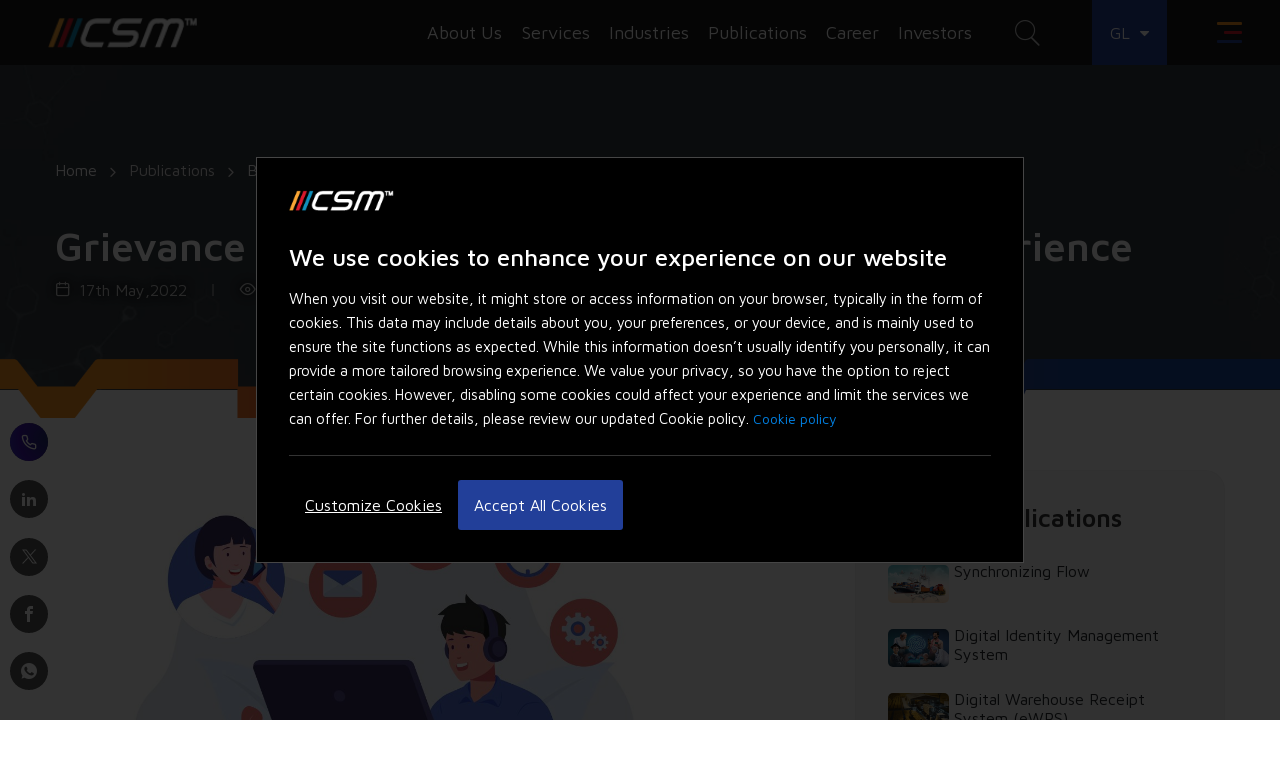

--- FILE ---
content_type: text/html; charset=UTF-8
request_url: https://www.csm.tech/blog-details/how-omnichannel-grievance-management-delights-in-citizen-experience
body_size: 436144
content:
<!DOCTYPE html>
<html lang="en">
<head>
<meta name="viewport" content="width=device-width, initial-scale=1, maximum-scale=1, user-scalable=no">
    <link rel="preconnect" href="https://fonts.googleapis.com">
    <link rel="preconnect" href="https://fonts.gstatic.com" crossorigin="">
    <link href="https://fonts.googleapis.com/css2?family=Open+Sans&amp;family=Overpass:wght@300;400;600&amp;display=swap" rel="stylesheet">
    <link href="https://fonts.googleapis.com/css2?family=Maven+Pro:wght@400..900&display=swap" rel="stylesheet">
    <script src="https://code.jquery.com/jquery-3.7.1.js" integrity="sha256-eKhayi8LEQwp4NKxN+CfCh+3qOVUtJn3QNZ0TciWLP4=" crossorigin="anonymous"></script>
    <link href="https://cdn.jsdelivr.net/npm/bootstrap@5.3.3/dist/css/bootstrap.min.css" rel="stylesheet" integrity="sha384-QWTKZyjpPEjISv5WaRU9OFeRpok6YctnYmDr5pNlyT2bRjXh0JMhjY6hW+ALEwIH" crossorigin="anonymous">
    <script src="https://cdn.jsdelivr.net/npm/bootstrap@5.3.3/dist/js/bootstrap.bundle.min.js" integrity="sha384-YvpcrYf0tY3lHB60NNkmXc5s9fDVZLESaAA55NDzOxhy9GkcIdslK1eN7N6jIeHz" crossorigin="anonymous"></script>
    <link rel="icon" type="image/x-icon" href="https://www.csm.tech/public/img/website/csm_favicon.ico" />
		
	     <link rel="stylesheet" href="https://www.csm.tech/public/css/website/common.css">
        <style>
        .offcanvas {
            visibility: visible;
        }
    </style>
	
        <title>How Omnichannel Grievance Management Delights in Citizen Experience</title>
        <base href="">
    <meta charset="utf-8">
    <meta name="viewport" content="width=device-width, initial-scale=1, maximum-scale=1, user-scalable=no">
    <meta name="csrf-token" content="jwVd9Ysto5dVt9o8gpZ3xmKxacOHPk90Set8UNi3">
    <meta name="google-site-verification" content="-DOTSOlBBJy9CrzLDhfM-BSR6DQ9QKdzEqrUlbehG_o" />
        <link rel="icon" type="image/x-icon" href="https://www.csm.tech/public/img/website/csm_favicon.ico" />
        <link rel="stylesheet" href="https://www.csm.tech/public/css/website/common.css">
         
                <meta name="title" content="How Omnichannel Grievance Management Delights in Citizen Experience">
    <meta name="description" content="Read how a seamless grievance management system enables citizens to lodge complaints on any platform and eases the work of resolution for governments">
        <script src="https://www.csm.tech/public/js/website/jquery.min.js"></script>
        <link rel="preconnect" href="https://fonts.googleapis.com">
    <link rel="preconnect" href="https://fonts.gstatic.com" crossorigin>
    <link href="https://fonts.googleapis.com/css2?family=Open+Sans&family=Overpass:wght@300;400;600&display=swap"
        rel="stylesheet">
    <script src="https://www.csm.tech/public/js/website/validatorchklist.js" async></script>
        		  <link rel="stylesheet" href="https://www.csm.tech/public/css/website/common.css">
    <meta property="og:url" content="https://www.csm.tech/blog-details/how-omnichannel-grievance-management-delights-in-citizen-experience" />
    <meta property="og:title" content="How Omnichannel Grievance Management Delights in Citizen Experience" />
    <meta property="og:description" content="Read how a seamless grievance management system enables citizens to lodge complaints on any platform and eases the work of resolution for governments" />
    <meta property="og:image" content="https://www.csm.tech/storage/uploads/news/62839586a68201652790662Thumb.jpg" />
    <meta name="twitter:url" content="https://www.csm.tech/blog-details/how-omnichannel-grievance-management-delights-in-citizen-experience" />
    <meta name="twitter:card" content="summary_large_image" />
    <meta name="twitter:title" content="How Omnichannel Grievance Management Delights in Citizen Experience" />
    <meta name="twitter:description" content="Read how a seamless grievance management system enables citizens to lodge complaints on any platform and eases the work of resolution for governments" />
        <link rel="canonical" href="https://www.csm.tech/blog-details/how-omnichannel-grievance-management-delights-in-citizen-experience" />
    <link rel="alternate" hreflang="x-default" href="https://www.csm.tech/blog-details/how-omnichannel-grievance-management-delights-in-citizen-experience" />
    <link rel="alternate" hreflang="en-AF"
        href="https://www.csm.tech/africa/blog-details/how-omnichannel-grievance-management-delights-in-citizen-experience" />
                        <!-- ios support -->
    <link rel="apple-touch-icon" href="icons/icon-96x96.png">
    <meta name="apple-mobile-web-app-status-bar" content="#1b1b1b">
    <meta name="theme-color" content="#1b1b1b">
    <script>(function(w,d,s,l,i){w[l]=w[l]||[];w[l].push({'gtm.start':
new Date().getTime(),event:'gtm.js'});var f=d.getElementsByTagName(s)[0],
j=d.createElement(s),dl=l!='dataLayer'?'&l='+l:'';j.async=true;j.src=
'https://www.googletagmanager.com/gtm.js?id='+i+dl;f.parentNode.insertBefore(j,f);
})(window,document,'script','dataLayer','GTM-WGNKC2J');</script>	
	<script>
  $(document).ready(function () {
    $('.modal .close').on('click', function () {
      $('.modal').modal('hide');
    });
  });
</script><link rel="stylesheet" href="https://www.csm.tech/public/css/website/contentpage.css">
<link rel="stylesheet" href="https://www.csm.tech/public/css/website/blog.css">
<link rel="stylesheet" href="https://cdnjs.cloudflare.com/ajax/libs/Swiper/4.5.0/css/swiper.min.css">
<script src="https://cdnjs.cloudflare.com/ajax/libs/wow/1.1.2/wow.min.js"></script>
<script language="javascript" type="text/javascript" src="https://www.csm.tech/public/js/bootstrap-datepicker.min.js"></script>
<link rel="stylesheet" href="https://www.csm.tech/public/css/datepicker.css" />
<style>
  .error1 {
    font-size: 12px;
  }

</style>
</head>
<body>
  <noscript><iframe src="https://www.googletagmanager.com/ns.html?id=GTM-WGNKC2J" height="0" width="0" style="display:none;visibility:hidden"></iframe></noscript>
      <div id="homePagelocation" class="modal fade location-modal" role="dialog" style="display: none;">
    <div class="modal-dialog modal-dialog-bottomed modal-dialog-centered  modal-xl">
      <div class="modal-content">
        <div class="modal-body">
          <img src="[data-uri]
" alt="CSM Technologies Logo">
          <h4 class="text-white">We use cookies to enhance your experience on our website</h4>
          <p class="mb-2 mt-2">When you visit our website, it might store or access information on your browser, typically in the form of cookies.
            This data may include details about you, your preferences, or your device, and is mainly used to ensure the site
            functions as expected. While this information doesn’t usually identify you personally, it can provide a more tailored
            browsing experience. We value your privacy, so you have the option to reject certain cookies. However, disabling some
            cookies could affect your experience and limit the services we can offer. For further details, please review our updated Cookie policy.
                          <a href="https://www.csm.tech/about-us/cookie-policy/" aria-label="Cookie Policy, More information about your privacy">
                Cookie policy
              </a>
                      </p>
          <div class="cookie__btn mt-3">
            <button data-toggle="modal" data-target="#manageModal" class="manage__btn">Customize Cookies</button>
            <button class="ml-lg-0 ml-0 mt-3 mt-md-0  btn-bg close__cookies" data-dismiss="modal" id="all">Accept All Cookies</button>
          </div>
        </div>
      </div>
    </div>
  </div>
  <div class="modal fade cookie__manage" id="manageModal" tabindex="-1" role="dialog" aria-labelledby="manageModal" aria-hidden="true">
    <div class="modal-dialog modal-dialog-bottomed modal-lg" role="document">
      <div class="modal-content">
        <div class="modal-header">
          <h5 class="modal-title" id="exampleModalLongTitle"><a class="csm-logo" href="https://www.csm.tech/" title="CSM Technologies"><img src="[data-uri]
" alt="CSM Technologies Logo" width="120"></a></h5>
          <button type="button" class="close cookie-manage-close" data-dismiss="modal" aria-label="Close">
            <span aria-hidden="true">&times;</span>
          </button>
        </div>
        <div class="modal-body manage--cookie--cont">
          <h3>Customize Consent Preferences</h3>
          <p>We use cookies to improve your browsing experience. By continuing to use our site,
            you consent to our use of cookies. You can also adjust your cookie preferences by clicking
            &#34;Cookie Options&#34;. For more information, please see our
                          <a href="https://www.csm.tech/about-us/cookie-policy" aria-label="Cookie Policy, More information about your privacy">
                Cookie policy
              </a>
                      </p>
          <h3 class="mt-lg-5 mt-4"> Cookie Options</h3>

          
          <div class="">
            <div class="cookie__head">
              <h4 class="my-3">Necessary Cookies</h4>
              <label class="switch-manage">
                <input type="checkbox" class="swich__check" id="necessary_cookies" checked disabled>
                <span class="slider round"></span>
                <span class="info-text"></span>
              </label>
            </div>
            <p>Necessary cookies are required to enable the basic features of this site, such as providing secure log-in or adjusting your consent preferences. These cookies do not store any personally identifiable data.</p>
          </div>
          

          
          <div class="">
            <div class="cookie__head">
              <h4 class="my-3">Functional Cookies</h4>
              <label class="switch-manage">
                <input type="checkbox" class="swich__check" id="functional_cookies" onclick="showFunctional(this)">
                <span class="slider round"></span>
                <span class="info-text"></span>
              </label>
            </div>
            <p>Functional cookies help perform certain functionalities like sharing the content of the website on social media platforms, collecting feedback, and other third-party features.</p>
          </div>
          

          
          <div class="">
            <div class="cookie__head">
              <h4 class="my-3">Analytics Cookies</h4>
              <label class="switch-manage">
                <input type="checkbox" class="swich__check" id="analytics_cookies" onclick="showAnalytics(this)">
                <span class="slider round"></span>
                <span class="info-text"></span>
              </label>
            </div>
            <p>Analytical cookies are used to understand how visitors interact with the website. These cookies help provide information on metrics such as the number of visitors, bounce rate, traffic source, etc.</p>
          </div>
          

          
          <div class="">
            <div class="cookie__head">
              <h4 class="my-3">Performance Cookies</h4>
              <label class="switch-manage">
                <input type="checkbox" class="swich__check" id="performance_cookies" onclick="showPerformance(this)">
                <span class="slider round"></span>
                <span class="info-text"></span>
              </label>
            </div>
            <p>Performance cookies are used to understand and analyze the key performance indexes of the website which helps in delivering a better user experience for the visitors.</p>
          </div>
          

          
          <div class="">
            <div class="cookie__head">
              <h4 class="my-3">Advertisement Cookies</h4>
              <label class="switch-manage">
                <input type="checkbox" class="swich__check" id="advertisement_cookies" onclick="showAdvertisement(this)">
                <span class="slider round"></span>
                <span class="info-text"></span>
              </label>
            </div>
            <p>Advertisement cookies are used to provide visitors with customized advertisements based on the pages you visited previously and to analyze the effectiveness of the ad campaigns.</p>
          </div>
          


          
          <div class="">
            <div class="cookie__head">
              <h4 class="my-3">Others Cookies</h4>
              <label class="switch-manage">
                <input type="checkbox" class="swich__check" id="other_cookies" onclick="showOthers(this)">
                <span class="slider round"></span>
                <span class="info-text"></span>
              </label>
            </div>
            <p>Other uncategorized cookies are those that are being analyzed and have not been classified into a category as yet.</p>
          </div>
          

        </div>
        <div class="modal-footer cookie__btn">
          
          <button type="button" class="btn-bg ml-0" data-dismiss="modal" id="allCookies">Save my preferences</button>
        </div>
      </div>
    </div>
  </div>
  <div class="share-widget desktop-only">
    <div class="share-widget__icons">
      <a data-toggle="tooltip" data-placement="right" href="https://www.csm.tech/contact-us" class="share-widget__icon active" title="Contact us">
        <i class="icon-phone1"></i>
      </a>
      <a data-toggle="tooltip" data-placement="right" target="_blank" rel="noreferrer" href="https://www.linkedin.com/shareArticle?mini=true&url=https://www.csm.tech/blog-details/how-omnichannel-grievance-management-delights-in-citizen-experience" class="share-widget__icon" title="Share on Linkedin">
        <i class="icon-linkedin2"></i>
      </a>
      <a data-toggle="tooltip" data-placement="right" target="_blank" rel="noreferrer" href="https://twitter.com/share?url=https://www.csm.tech/blog-details/how-omnichannel-grievance-management-delights-in-citizen-experience" class="share-widget__icon" 
	  title="Share on Twitter">
        <img src="[data-uri]
" alt="Twitter" height="15px" width="15px" class="twitter1">
      </a>
      <a data-toggle="tooltip" data-placement="right" target="_blank" rel="noreferrer" href="https://www.facebook.com/sharer/sharer.php?u=https://www.csm.tech/blog-details/how-omnichannel-grievance-management-delights-in-citizen-experience" class="share-widget__icon" title="Share on Facebook">
        <i class="icon-facebook"></i>
      </a>

      <a data-toggle="tooltip" data-placement="right" rel="noreferrer" target="_blank" href="https://api.whatsapp.com/send?text=https://www.csm.tech/blog-details/how-omnichannel-grievance-management-delights-in-citizen-experience" data-action="share/whatsapp/share" class="share-widget__icon" title="Share on WhatsApp">
        <i class="icon-whatsapp1"></i>
      </a>
    </div>
  </div>
    <header class="site-header" id="header">
    <div class="header-container">
            <div class="mega-menu">
        <div class="mega-menu__header">
          <div class="menu-logo">
                          <a href="https://www.csm.tech/" title="CSM Technologies">
                <img src="[data-uri]
" alt="CSM Technologies Logo" height="28" width="140">
              </a>
                      </div>
          <div class="search-box">
            <form method="post" action="https://www.csm.tech/search" id="searchForm">
              <input type="hidden" name="_token" value="jwVd9Ysto5dVt9o8gpZ3xmKxacOHPk90Set8UNi3">
              <input class="" aria-label="Search input field" type="text" name="webSearchKeyWord" id="webSearchKeyWord" placeholder="Type and hit Enter to search">
              <div class="autoSrchDiv search-autofill agAutoFillbox hideElement"></div>
            </form>
          </div>
          <div class="mega-menu__close">
            <span></span>
          </div>
        </div>
        <div class="mega-menu__container">
          <div class="level-one-menu">
            <ul>
              <li class="mega_menu active" data-menutype="aboutus-menu">About Us</li>
              <li class="mega_menu" data-menutype="services-menu">Services</li>
              <li class="mega_menu" data-menutype="industry-menu">Industries</li> 
			  <li class="mega_menu" data-menutype="product-menu">Products</li>   
              <li class="mega_menu" data-menutype="publication-menu">Publications</li>
              <li class="mega_menu" data-menutype="career-menu">Career</li>

              <li class="mega_menu" data-menutype="partner-menu">
                <a href="https://www.csm.tech/partners" class="nav__link p-0">Partners</a>
              </li>
                              <li class="mega_menu"><a href="https://www.csm.tech/investor/" class="nav__link p-0">Investor</a></li>
			                 <li class="mega_menu" data-menutype="contactus-menu">Contact Us</li>
            </ul>
          </div>
          <div class="rightside__menu flex-wrap aboutus_mega_menu">
                            <div class="menu-card aboutus_menu_card">
                  <h4 class="mb-3">Overview</h4>
                    
                            <p>CSM Tech has been offering quality services since 1998. Discover the periodically outstanding...
                            </p>
                  <div class="card__read__more">
                    <a href="https://www.csm.tech/about-us/overview" class=" d-flex">Read More<i class="icon-chevron-right1"></i></a>
                  </div>

                  <a href="https://www.csm.tech/about-us/overview" class="menu-card__link"></a>

                </div>

                            <div class="menu-card aboutus_menu_card">
                  <h4 class="mb-3">Awards &amp; Recognitions</h4>
                    
                            <p>This section hosts the list of awards, achievements, recognitions and milestones those make CSM...
                            </p>
                  <div class="card__read__more">
                    <a href="https://www.csm.tech/about-us/awards-recognitions" class=" d-flex">Read More<i class="icon-chevron-right1"></i></a>
                  </div>

                  <a href="https://www.csm.tech/about-us/awards-recognitions" class="menu-card__link"></a>

                </div>

                            <div class="menu-card aboutus_menu_card">
                  <h4 class="mb-3">Social Responsibility &amp; Sustainability</h4>
                    
                            <p>Empowering the Next Generation: CSM Tech&#039;s Social Responsibility.
                            </p>
                  <div class="card__read__more">
                    <a href="https://www.csm.tech/about-us/social-responsibility-sustainability" class=" d-flex">Read More<i class="icon-chevron-right1"></i></a>
                  </div>

                  <a href="https://www.csm.tech/about-us/social-responsibility-sustainability" class="menu-card__link"></a>

                </div>

                            <div class="menu-card aboutus_menu_card">
                  <h4 class="mb-3">Leaders &amp; Advisors</h4>
                    
                            <p>A dynamic team of global executives, board members, and advisors steering transformation and...
                            </p>
                  <div class="card__read__more">
                    <a href="https://www.csm.tech/about-us/leaders-advisors" class=" d-flex">Read More<i class="icon-chevron-right1"></i></a>
                  </div>

                  <a href="https://www.csm.tech/about-us/leaders-advisors" class="menu-card__link"></a>

                </div>

                            <div class="menu-card aboutus_menu_card">
                  <h4 class="mb-3">Tech Stack</h4>
                    
                            <p>Explore our IT team&#039;s expertise in maximizing efficiency with cutting-edge tech stacks. Partner...
                            </p>
                  <div class="card__read__more">
                    <a href="https://www.csm.tech/about-us/tech-stack" class=" d-flex">Read More<i class="icon-chevron-right1"></i></a>
                  </div>

                  <a href="https://www.csm.tech/about-us/tech-stack" class="menu-card__link"></a>

                </div>

                            <div class="menu-card aboutus_menu_card">
                  <h4 class="mb-3">Newsroom</h4>
                    
                            <p>The section hosts press releases of important news, events, deals, and product launches that shape...
                            </p>
                  <div class="card__read__more">
                    <a href="https://www.csm.tech/about-us/newsroom" class=" d-flex">Read More<i class="icon-chevron-right1"></i></a>
                  </div>

                  <a href="https://www.csm.tech/about-us/newsroom" class="menu-card__link"></a>

                </div>

                      </div>
          <div class="clearfix"></div>

          <!--<div class="rightside__menu flex-wrap career_mega_menu">
                                   </div>
        <div class="clearfix"></div> -->

          <div class="rightside__menu flex-wrap career_mega_menu">
                              <div class="menu-card career_menu_card">
                    <h4 class="mb-3">Job Openings</h4>
                    <p>Explore a full range of openings at CSM  for various technologies and apply for the relevant one to get...</p>



                    

                      

                        <div class="card__read__more">
                          <a href="https://www.csm.tech/explore-openings/" class=" d-flex">Read More<i class="icon-chevron-right1"></i></a>
                        </div>

                      

                    


                    <a href="https://www.csm.tech/explore-openings/" target="_blank" class="menu-card__link"></a>
                  </div>
                
                              <div class="menu-card career_menu_card">
                    <h4 class="mb-3">Industry Consultants</h4>
                    <p>CSM invites Industry Consultants to empanel with us and work on pathbreaking Digital Transformation...</p>



                    

                      

                        <div class="card__read__more">
                          <a href="https://www.csm.tech/industry-consultants/" class=" d-flex">Read More<i class="icon-chevron-right1"></i></a>
                        </div>

                      

                    


                    <a href="https://www.csm.tech/industry-consultants/" target="_blank" class="menu-card__link"></a>
                  </div>
                
                              <div class="menu-card career_menu_card">
                    <h4 class="mb-3">Life@CSM</h4>
                    <p>Follow our LifeAtCSM handle on Instagram where we share employee&#039;s life at CSM. Join the #LifeAtCSM...</p>



                    

                      

                        <div class="card__read__more">
                          <a href="https://www.csm.tech/life-at-csm/" class=" d-flex">Read More<i class="icon-chevron-right1"></i></a>
                        </div>

                      

                    


                    <a href="https://www.csm.tech/life-at-csm/" target="_blank" class="menu-card__link"></a>
                  </div>
                
                      </div>
          <div class="clearfix"></div>





          <div class="level-two-menu services_mega_menu">
                          <ul class="services-menu">
                                  <li class="services-menu-one active" data-link="0"><a href="#!">AI &amp; Allied Services</a></li>
                                  <li class="services-menu-one " data-link="1"><a href="#!">Consulting &amp; Allied Services</a></li>
                                  <li class="services-menu-one " data-link="2"><a href="#!">Data &amp; Analytics</a></li>
                                  <li class="services-menu-one " data-link="3"><a href="#!">Emerging Technologies</a></li>
                                  <li class="services-menu-one " data-link="4"><a href="#!">Engineering, Application &amp; Transformation</a></li>
                                  <li class="services-menu-one " data-link="5"><a href="#!">IT Facilities, Cybersecurity &amp; Partner Services</a></li>
                              </ul>
                      </div>
          <div class="level-four-menu services_mega_menu">
                            <div class="menu-card services-offering-0 services-menu-card-0" >
                  <h4 class="mb-3">AI &amp; Allied Services</h4>
                  <p>CSM Tech pioneers in AI and allied services, crafting innovative solutions that redefine industries. From machine learning to cutting-edge technologies, we drive transformative outcomes for a smarter future.</p>
                  <div class="card__read__more__btn">
                    <a href="https://www.csm.tech/service/ai-and-allied-services" title="Click me!" class="c-button c-button--blueBG">
                      <span class="c-button__background"></span>
                      <span class="c-button__hover"></span>
                      <span class="c-button__txt">Read More</span>
                    </a>
                  </div>
                </div>
                            <div class="menu-card services-offering-1 services-menu-card-1" style=display:none>
                  <h4 class="mb-3">Consulting &amp; Allied Services</h4>
                  <p>CSM Tech specializes in delivering comprehensive consulting and allied services, offering strategic expertise and innovative solutions to empower businesses in navigating the dynamic landscape of technology and ensuring sustainable growth.</p>
                  <div class="card__read__more__btn">
                    <a href="https://www.csm.tech/service/consulting-and-allied-services" title="Click me!" class="c-button c-button--blueBG">
                      <span class="c-button__background"></span>
                      <span class="c-button__hover"></span>
                      <span class="c-button__txt">Read More</span>
                    </a>
                  </div>
                </div>
                            <div class="menu-card services-offering-2 services-menu-card-2" style=display:none>
                  <h4 class="mb-3">Data &amp; Analytics</h4>
                  <p>CSM works in the Analytics sector in understanding and putting data to use to help organizations learn about evolving opportunities, hidden threats, changing customer expectations and the competitive landscape, in context and in time to respond meaningfully and bring value.</p>
                  <div class="card__read__more__btn">
                    <a href="https://www.csm.tech/service/data-analytics" title="Click me!" class="c-button c-button--blueBG">
                      <span class="c-button__background"></span>
                      <span class="c-button__hover"></span>
                      <span class="c-button__txt">Read More</span>
                    </a>
                  </div>
                </div>
                            <div class="menu-card services-offering-3 services-menu-card-3" style=display:none>
                  <h4 class="mb-3">Emerging Technologies</h4>
                  <p>Building the perfect brand story is all about understanding the characters who make it. To build a well-connected customer base or facilitating the government to provide best of services to its citizens, it is imperative to communicate well, listen with intent and react with positivity. Our Emerging Technology Suite of products are designed to make the whole process easy and smart.</p>
                  <div class="card__read__more__btn">
                    <a href="https://www.csm.tech/service/emerging-technologies" title="Click me!" class="c-button c-button--blueBG">
                      <span class="c-button__background"></span>
                      <span class="c-button__hover"></span>
                      <span class="c-button__txt">Read More</span>
                    </a>
                  </div>
                </div>
                            <div class="menu-card services-offering-4 services-menu-card-4" style=display:none>
                  <h4 class="mb-3">Engineering, Application &amp; Transformation</h4>
                  <p>CSM Tech excels in Engineering, Applications, and Transformation. We innovate, build, and transform, driving technological excellence for a dynamic future.</p>
                  <div class="card__read__more__btn">
                    <a href="https://www.csm.tech/service/engineering-application-transformation" title="Click me!" class="c-button c-button--blueBG">
                      <span class="c-button__background"></span>
                      <span class="c-button__hover"></span>
                      <span class="c-button__txt">Read More</span>
                    </a>
                  </div>
                </div>
                            <div class="menu-card services-offering-5 services-menu-card-5" style=display:none>
                  <h4 class="mb-3">IT Facilities, Cybersecurity &amp; Partner Services</h4>
                  <p>CSM Tech specializes in IT Facilities, Cybersecurity, and Partner Services. Elevate your business with our comprehensive solutions for a secure and efficient digital landscape.</p>
                  <div class="card__read__more__btn">
                    <a href="https://www.csm.tech/service/it-facilities-cybersecurity-partner-services" title="Click me!" class="c-button c-button--blueBG">
                      <span class="c-button__background"></span>
                      <span class="c-button__hover"></span>
                      <span class="c-button__txt">Read More</span>
                    </a>
                  </div>
                </div>
            
          </div>
          <div class="level-three-menu services_mega_menu service-mega-img">
                              <div class="services_img services-image-0" >
                    <img src="https://www.csm.tech/storage/uploads/images/65b9ced1166ed1706675921Thumb.webp" class="img-fluid" alt="">
                  </div>
                                  <div class="services_img services-image-1" style=display:none>
                    <img src="https://www.csm.tech/storage/uploads/images/65b9d3fc51e271706677244Thumb.webp" class="img-fluid" alt="">
                  </div>
                                  <div class="services_img services-image-2" style=display:none>
                    <img src="https://www.csm.tech/storage/uploads/images/62823d93113c01652702611Thumb.webp" class="img-fluid" alt="">
                  </div>
                                  <div class="services_img services-image-3" style=display:none>
                    <img src="https://www.csm.tech/storage/uploads/images/614c75cbedddd1632400843Thumb.webp" class="img-fluid" alt="">
                  </div>
                                  <div class="services_img services-image-4" style=display:none>
                    <img src="https://www.csm.tech/storage/uploads/images/65b9d0a7d67b41706676391Thumb.webp" class="img-fluid" alt="">
                  </div>
                                  <div class="services_img services-image-5" style=display:none>
                    <img src="https://www.csm.tech/storage/uploads/images/65b9d282ae2451706676866Thumb.png" class="img-fluid" alt="">
                  </div>
                          </div>

          <div class="level-two-menu industry_mega_menu">
		   <ul>

                <li class="special-link">

                   <a href="https://www.csm.tech/industries">All Industries</a>

                </li>

              </ul>
                          <ul class="industry-menu">
                                  <li class="industry-menu-one active" data-link="0"><a href="#!">Agriculture and Allied Services</a></li>
                                  <li class="industry-menu-one " data-link="1"><a href="#!">Education</a></li>
                                  <li class="industry-menu-one " data-link="2"><a href="#!">Governance &amp; Public Services</a></li>
                                  <li class="industry-menu-one " data-link="3"><a href="#!">Healthcare</a></li>
                                  <li class="industry-menu-one " data-link="4"><a href="#!">Industry &amp; Trade Facilitation</a></li>
                                  <li class="industry-menu-one " data-link="5"><a href="#!">Mining &amp; Allied Services</a></li>
                                  <li class="industry-menu-one " data-link="6"><a href="#!">Tourism</a></li>
                              </ul>
                      </div>
          <div class="level-four-menu industry_mega_menu">
                            <div class="menu-card industry-offering-0 industry-menu-card-0" >
                  <h4 class="mb-3">Agriculture and Allied Services</h4>
                  <p>CSM Tech empowers India’s agri systems with digital solutions—bridging Pre- and Post-Harvest gaps to ensure food security and efficiency.</p>

                  <div class="card__read__more__btn">
                    <a href="https://www.csm.tech/industry/agriculture" title="Click me!" class="c-button c-button--blueBG">
                      <span class="c-button__background"></span>
                      <span class="c-button__hover"></span>
                      <span class="c-button__txt">Read More</span>
                    </a>
                  </div>
                </div>
                            <div class="menu-card industry-offering-1 industry-menu-card-1" style=display:none>
                  <h4 class="mb-3">Education</h4>
                  <p>Managing education is as vital as delivering it. As learning evolves, so must the systems behind it. CSM Tech brings the disruption education needs through digital innovation.</p>

                  <div class="card__read__more__btn">
                    <a href="https://www.csm.tech/industry/education" title="Click me!" class="c-button c-button--blueBG">
                      <span class="c-button__background"></span>
                      <span class="c-button__hover"></span>
                      <span class="c-button__txt">Read More</span>
                    </a>
                  </div>
                </div>
                            <div class="menu-card industry-offering-2 industry-menu-card-2" style=display:none>
                  <h4 class="mb-3">Governance &amp; Public Services</h4>
                  <p>CSM Tech powers digital governance in India—making services accessible, processes efficient, and delivery transparent across departments and Smart Cities.</p>

                  <div class="card__read__more__btn">
                    <a href="https://www.csm.tech/industry/government-functions" title="Click me!" class="c-button c-button--blueBG">
                      <span class="c-button__background"></span>
                      <span class="c-button__hover"></span>
                      <span class="c-button__txt">Read More</span>
                    </a>
                  </div>
                </div>
                            <div class="menu-card industry-offering-3 industry-menu-card-3" style=display:none>
                  <h4 class="mb-3">Healthcare</h4>
                  <p>CSM Tech connects India’s healthcare ecosystem from primary care to hospitals, enabling smart, efficient and patient focused service delivery.</p>

                  <div class="card__read__more__btn">
                    <a href="https://www.csm.tech/industry/healthcare" title="Click me!" class="c-button c-button--blueBG">
                      <span class="c-button__background"></span>
                      <span class="c-button__hover"></span>
                      <span class="c-button__txt">Read More</span>
                    </a>
                  </div>
                </div>
                            <div class="menu-card industry-offering-4 industry-menu-card-4" style=display:none>
                  <h4 class="mb-3">Industry &amp; Trade Facilitation</h4>
                  <p>CSM Tech digitizes land and industry services—enabling transparent, paperless systems that enhance ease of doing business and attract investments.</p>

                  <div class="card__read__more__btn">
                    <a href="https://www.csm.tech/industry/land--industry" title="Click me!" class="c-button c-button--blueBG">
                      <span class="c-button__background"></span>
                      <span class="c-button__hover"></span>
                      <span class="c-button__txt">Read More</span>
                    </a>
                  </div>
                </div>
                            <div class="menu-card industry-offering-5 industry-menu-card-5" style=display:none>
                  <h4 class="mb-3">Mining &amp; Allied Services</h4>
                  <p>Mining and allied sectors involve complex compliance driven ecosystems with multiple stakeholders. CSM Tech simplifies operations from extraction to logistics with end to end digital solutions.</p>

                  <div class="card__read__more__btn">
                    <a href="https://www.csm.tech/industry/mining" title="Click me!" class="c-button c-button--blueBG">
                      <span class="c-button__background"></span>
                      <span class="c-button__hover"></span>
                      <span class="c-button__txt">Read More</span>
                    </a>
                  </div>
                </div>
                            <div class="menu-card industry-offering-6 industry-menu-card-6" style=display:none>
                  <h4 class="mb-3">Tourism</h4>
                  <p>Leveraging digital transformation for strengthening inbound tourism</p>

                  <div class="card__read__more__btn">
                    <a href="https://www.csm.tech/industry/travel-tourism-hospitality" title="Click me!" class="c-button c-button--blueBG">
                      <span class="c-button__background"></span>
                      <span class="c-button__hover"></span>
                      <span class="c-button__txt">Read More</span>
                    </a>
                  </div>
                </div>
            
          </div>
          <div class="level-three-menu industry_mega_menu indurstry-mega-img">

                              <div class="industry_img industry-image-0" >
                    <img data-src="https://www.csm.tech/storage/uploads/images/68778605a2ae41752663557Thumb.png" class="img-fluid" alt="">
                  </div>
                                  <div class="industry_img industry-image-1" style=display:none>
                    <img data-src="https://www.csm.tech/storage/uploads/images/6220a2da907dd1646306010Thumb.png" class="img-fluid" alt="">
                  </div>
                                  <div class="industry_img industry-image-2" style=display:none>
                    <img data-src="https://www.csm.tech/storage/uploads/images/6220a3075c6151646306055Thumb.png" class="img-fluid" alt="">
                  </div>
                                  <div class="industry_img industry-image-3" style=display:none>
                    <img data-src="https://www.csm.tech/storage/uploads/images/6220a3267e9b11646306086Thumb.png" class="img-fluid" alt="">
                  </div>
                                  <div class="industry_img industry-image-4" style=display:none>
                    <img data-src="https://www.csm.tech/storage/uploads/images/6220a36e4e9fb1646306158Thumb.png" class="img-fluid" alt="">
                  </div>
                                  <div class="industry_img industry-image-5" style=display:none>
                    <img data-src="https://www.csm.tech/storage/uploads/images/614c652d41f871632396589Thumb.webp" class="img-fluid" alt="">
                  </div>
                                  <div class="industry_img industry-image-6" style=display:none>
                    <img data-src="https://www.csm.tech/storage/uploads/images/6220a3d6b90bc1646306262Thumb.png" class="img-fluid" alt="">
                  </div>
                          </div>

          <!------------Product-------------->
          <div class="level-two-menu product_mega_menu">
                         <ul>
                <li class="special-link">
                  <a href="https://www.csm.tech/products">All Products</a>
                </li>
              </ul>

              <ul class="product-menu">
                                  <li class="product-menu-one active" data-link="0"><a href="#!">Docovault</a></li>
                                  <li class="product-menu-one " data-link="1"><a href="#!">Classic Editor</a></li>
                                  <li class="product-menu-one " data-link="2"><a href="#!">E-Sign Engine</a></li>
                                  <li class="product-menu-one " data-link="3"><a href="#!">CSM AI Foundry</a></li>
                                  <li class="product-menu-one " data-link="4"><a href="#!">LANDMAS</a></li>
                                  <li class="product-menu-one " data-link="5"><a href="#!">CSM ProofChain</a></li>
                                  <li class="product-menu-one " data-link="6"><a href="#!">Digital Feedback Management</a></li>
                                  <li class="product-menu-one " data-link="7"><a href="#!">Aadhaar Data Vault</a></li>
                              </ul>
                      </div>

          <div class="level-four-menu product_mega_menu">
                            <div class="menu-card product-offering-0 product-menu-card-0" >
                  <h4 class="mb-3">Docovault</h4>
                  <p>A secure, scalable document management system to store, organize, and access files easily—boosting collaboration, compliance, and control.</p>

                  <div class="card__read__more__btn">
                    <a href="https://www.csm.tech/product-details/docovault" title="Click me!" class="c-button c-button--blueBG">
                      <span class="c-button__background"></span>
                      <span class="c-button__hover"></span>
                      <span class="c-button__txt">Read More</span>
                    </a>
                  </div>
                </div>
                            <div class="menu-card product-offering-1 product-menu-card-1" style=display:none>
                  <h4 class="mb-3">Classic Editor</h4>
                  <p>An AI-powered classic interface for editing, formatting, and translating content—ideal for CMS users, writers, and multilingual teams.</p>

                  <div class="card__read__more__btn">
                    <a href="https://www.csm.tech/product-details/classic-editor" title="Click me!" class="c-button c-button--blueBG">
                      <span class="c-button__background"></span>
                      <span class="c-button__hover"></span>
                      <span class="c-button__txt">Read More</span>
                    </a>
                  </div>
                </div>
                            <div class="menu-card product-offering-2 product-menu-card-2" style=display:none>
                  <h4 class="mb-3">E-Sign Engine</h4>
                  <p>A secure, customizable digital signature tool with certificate support—sign PDFs and XML without third-party dependencies or installations.</p>

                  <div class="card__read__more__btn">
                    <a href="https://www.csm.tech/product-details/e-sign-engine" title="Click me!" class="c-button c-button--blueBG">
                      <span class="c-button__background"></span>
                      <span class="c-button__hover"></span>
                      <span class="c-button__txt">Read More</span>
                    </a>
                  </div>
                </div>
                            <div class="menu-card product-offering-3 product-menu-card-3" style=display:none>
                  <h4 class="mb-3">CSM AI Foundry</h4>
                  <p>Accelerate AI development with tools for chatbots, pipelines, model training, monitoring, and governance.</p>

                  <div class="card__read__more__btn">
                    <a href="https://www.csm.tech/product-details/csm-ai-foundry" title="Click me!" class="c-button c-button--blueBG">
                      <span class="c-button__background"></span>
                      <span class="c-button__hover"></span>
                      <span class="c-button__txt">Read More</span>
                    </a>
                  </div>
                </div>
                            <div class="menu-card product-offering-4 product-menu-card-4" style=display:none>
                  <h4 class="mb-3">LANDMAS</h4>
                  <p>A unified, paperless, solution for land allotment, plan approvals, and post-allotment.</p>

                  <div class="card__read__more__btn">
                    <a href="https://www.csm.tech/product-details/landmas" title="Click me!" class="c-button c-button--blueBG">
                      <span class="c-button__background"></span>
                      <span class="c-button__hover"></span>
                      <span class="c-button__txt">Read More</span>
                    </a>
                  </div>
                </div>
                            <div class="menu-card product-offering-5 product-menu-card-5" style=display:none>
                  <h4 class="mb-3">CSM ProofChain</h4>
                  <p>Access tamper-proof employment data to streamline hiring and speed up background verification.</p>

                  <div class="card__read__more__btn">
                    <a href="https://www.csm.tech/product-details/csm-proofchain" title="Click me!" class="c-button c-button--blueBG">
                      <span class="c-button__background"></span>
                      <span class="c-button__hover"></span>
                      <span class="c-button__txt">Read More</span>
                    </a>
                  </div>
                </div>
                            <div class="menu-card product-offering-6 product-menu-card-6" style=display:none>
                  <h4 class="mb-3">Digital Feedback Management</h4>
                  <p>Digital Feedback Management ensures transparency, integrates seamlessly with existing government systems, and adapts to evolving citizen needs.</p>

                  <div class="card__read__more__btn">
                    <a href="https://www.csm.tech/product-details/digital-feedback-management" title="Click me!" class="c-button c-button--blueBG">
                      <span class="c-button__background"></span>
                      <span class="c-button__hover"></span>
                      <span class="c-button__txt">Read More</span>
                    </a>
                  </div>
                </div>
                            <div class="menu-card product-offering-7 product-menu-card-7" style=display:none>
                  <h4 class="mb-3">Aadhaar Data Vault</h4>
                  <p>Empowering digital governance with security, compliance, and citizen trust.</p>

                  <div class="card__read__more__btn">
                    <a href="https://www.csm.tech/product-details/aadhaar-data-vault" title="Click me!" class="c-button c-button--blueBG">
                      <span class="c-button__background"></span>
                      <span class="c-button__hover"></span>
                      <span class="c-button__txt">Read More</span>
                    </a>
                  </div>
                </div>
            
          </div>

          <div class="level-three-menu product_mega_menu product-mega-img">

                              <div class="product_img product-image-0" >
                    <img data-src="https://www.csm.tech/storage/uploads/images/68b1a6ea0b21d1756473066_icon.png" class="img-fluid" alt="">
                  </div>
                                  <div class="product_img product-image-1" style=display:none>
                    <img data-src="https://www.csm.tech/storage/uploads/images/68b1a9e2015731756473826_icon.png" class="img-fluid" alt="">
                  </div>
                                  <div class="product_img product-image-2" style=display:none>
                    <img data-src="https://www.csm.tech/storage/uploads/images/68b1a8a8aeae51756473512_icon.png" class="img-fluid" alt="">
                  </div>
                                  <div class="product_img product-image-3" style=display:none>
                    <img data-src="https://www.csm.tech/storage/uploads/images/68b1a973f38d11756473715_icon.png" class="img-fluid" alt="">
                  </div>
                                  <div class="product_img product-image-4" style=display:none>
                    <img data-src="https://www.csm.tech/storage/uploads/images/68b1a990cdac61756473744_icon.png" class="img-fluid" alt="">
                  </div>
                                  <div class="product_img product-image-5" style=display:none>
                    <img data-src="https://www.csm.tech/storage/uploads/images/68b1a9b812e411756473784_icon.png" class="img-fluid" alt="">
                  </div>
                                  <div class="product_img product-image-6" style=display:none>
                    <img data-src="https://www.csm.tech/storage/uploads/images/68cb8e7910cad1758170745_icon.png" class="img-fluid" alt="">
                  </div>
                                  <div class="product_img product-image-7" style=display:none>
                    <img data-src="https://www.csm.tech/storage/uploads/images/690ddec168d8c1762516673_icon.png" class="img-fluid" alt="">
                  </div>
                          </div>

          <!-------------End Product-------------->
          <div class="level-two-menu publication_mega_menu">
                          <ul class="solution-menu">
                                  <li class="publication-menu-one active" data-link="0"><a href="#!">Newsletters</a></li>
                                  <li class="publication-menu-one " data-link="1"><a href="#!">White Papers</a></li>
                                  <li class="publication-menu-one " data-link="2"><a href="#!">Brochures</a></li>
                                  <li class="publication-menu-one " data-link="3"><a href="#!">Books</a></li>
                                  <li class="publication-menu-one " data-link="4"><a href="#!">Blogs</a></li>
                                  <li class="publication-menu-one " data-link="5"><a href="#!">Case Studies</a></li>
                                <li class=""><a href="https://www.csm.tech/publications">View All Publication</a></li>
              </ul>
                      </div>
          <!--  <div class="solution_mega_menu"> -->
          <div class="level-three-menu publication_mega_menu">
                            <ul class="publication-2 publication-menu-one-0" >
                                          <li class="publication-offering active" data-link="0-0"><a href="#!">Synchronizing Flow</a></li>
                                              <li class="publication-offering " data-link="1-0"><a href="#!">AgriNext: Mapping the Future of Smart Agriculture</a></li>
                                              <li class="publication-offering " data-link="2-0"><a href="#!">From Plots to Platforms: Reinventing Land for Industry</a></li>
                                              <li class="publication-offering " data-link="3-0"><a href="#!">When Boards Break Ground: Rethinking Governance Beyond Compliance</a></li>
                                              <li class="publication-offering " data-link="4-0"><a href="#!">TechEd Frontiers: Shaping the Future of Learning Through Innovation</a></li>
                                              <li class="publication-offering " data-link="5-0"><a href="#!">Digital Identity</a></li>
                                              <li class="special-link"><a href="https://www.csm.tech/resource-list/newsletter">View All Newsletters</a></li>
                                  </ul>
                            <ul class="publication-2 publication-menu-one-1" style=display:none>
                                          <li class="publication-offering active" data-link="0-1"><a href="#!">Shockproofing the Tourism Economy Through Technology</a></li>
                                              <li class="publication-offering " data-link="1-1"><a href="#!">Regulatory Frameworks for Digital Identity</a></li>
                                              <li class="publication-offering " data-link="2-1"><a href="#!">Building a Secure Digital Space:  A White paper on the Digital Personal Data Protection</a></li>
                                              <li class="publication-offering " data-link="3-1"><a href="#!">Generative AI</a></li>
                                              <li class="publication-offering " data-link="4-1"><a href="#!">Drone Technology</a></li>
                                              <li class="publication-offering " data-link="5-1"><a href="#!">Tech for Education Outcomes</a></li>
                                              <li class="special-link"><a href="https://www.csm.tech/resource-list/white-paper">View All White Papers</a></li>
                                  </ul>
                            <ul class="publication-2 publication-menu-one-2" style=display:none>
                                          <li class="publication-offering active" data-link="0-2"><a href="#!">Vision Analysis Tool</a></li>
                                              <li class="publication-offering " data-link="1-2"><a href="#!">Unified Standard Portal</a></li>
                                              <li class="publication-offering " data-link="2-2"><a href="#!">Integrated Land Management Information System</a></li>
                                              <li class="publication-offering " data-link="3-2"><a href="#!">Depot Monitoring System</a></li>
                                              <li class="publication-offering " data-link="4-2"><a href="#!">e-Despatch</a></li>
                                              <li class="publication-offering " data-link="5-2"><a href="#!">Claim &amp; Assurance Management System</a></li>
                                              <li class="special-link"><a href="https://www.csm.tech/resource-list/brochure">View All Brochures</a></li>
                                  </ul>
                            <ul class="publication-2 publication-menu-one-3" style=display:none>
                                          <li class="publication-offering active" data-link="0-3"><a href="#!">Digital Identity Management System</a></li>
                                              <li class="publication-offering " data-link="1-3"><a href="#!">Digital Warehouse Receipt System (eWRS)</a></li>
                                              <li class="publication-offering " data-link="2-3"><a href="#!">The CSM Story: Fueled for Innovation</a></li>
                                              <li class="publication-offering " data-link="3-3"><a href="#!">Integrated Legal Monitoring System</a></li>
                                              <li class="publication-offering " data-link="4-3"><a href="#!">Making of a Food Secure Odisha</a></li>
                                              <li class="publication-offering " data-link="5-3"><a href="#!">Land Management System</a></li>
                                              <li class="special-link"><a href="https://www.csm.tech/resource-list/book">View All Books</a></li>
                                  </ul>
                            <ul class="publication-2 publication-menu-one-4" style=display:none>
                                          <li class="publication-offering active" data-link="0-4"><a href="#!">The Rise of Connected Supply Chains Across India and Africa</a></li>
                                              <li class="publication-offering " data-link="1-4"><a href="#!">Dashboards for Impact: What the Government Must Get Right About Data and Trust</a></li>
                                              <li class="publication-offering " data-link="2-4"><a href="#!">What Enterprises Must Get Right on AI in 2026 and Beyond</a></li>
                                              <li class="publication-offering " data-link="3-4"><a href="#!">Designing Digital Identity Systems That Leave No Citizen Behind</a></li>
                                              <li class="publication-offering " data-link="4-4"><a href="#!">Industry Intelligence Meets Digital Innovation: The Consulting Approach That Works</a></li>
                                              <li class="publication-offering " data-link="5-4"><a href="#!">Smart Tourism 2.0: How Data and AI Are Reimagining India&#039;s Travel Experience</a></li>
                                              <li class="special-link"><a href="https://www.csm.tech/blog-posts">View All Blogs</a></li>
                                  </ul>
                            <ul class="publication-2 publication-menu-one-5" style=display:none>
                                          <li class="publication-offering active" data-link="0-5"><a href="#!">Social Protection Delivery Platform (SPDP)</a></li>
                                              <li class="publication-offering " data-link="1-5"><a href="#!">Single Window System</a></li>
                                              <li class="publication-offering " data-link="2-5"><a href="#!">Depot Darpan</a></li>
                                              <li class="publication-offering " data-link="3-5"><a href="#!">Industrial Waste Management and Monitoring System</a></li>
                                              <li class="publication-offering " data-link="4-5"><a href="#!">Atal Monitoring Portal</a></li>
                                              <li class="publication-offering " data-link="5-5"><a href="#!">Comprehensive End-to-end Data Encryption Platform</a></li>
                                              <li class="special-link"><a href="https://www.csm.tech/casestudies">View All CaseStudies</a></li>
                                  </ul>
                      </div>
          <div class="level-four-menu publication_mega_menu">
                                <div class="menu-card publication-offering-0-0 publication-menu-card-0" >
                      <h4 class="mb-3">Synchronizing Flow</h4>
                      <p>Digitally synchronizing supply chains for transparent, trackable, and predictable movement that keep</p>
                      <div class="card__read__more__btn">
                        <a href="https://www.csm.tech/resource-details/synchronizing-flow" title="Click me!" class="c-button c-button--blueBG">
                          <span class="c-button__background"></span>
                          <span class="c-button__hover"></span>
                          <span class="c-button__txt">Read More</span>
                        </a>
                      </div>

                    </div>
                                <div class="menu-card publication-offering-1-0 publication-menu-card-0" style=display:none>
                      <h4 class="mb-3">AgriNext: Mapping the Future of Smart Agriculture</h4>
                      <p>Discover how data and AI are transforming agriculture, from farms to food systems.</p>
                      <div class="card__read__more__btn">
                        <a href="https://www.csm.tech/resource-details/agrinext" title="Click me!" class="c-button c-button--blueBG">
                          <span class="c-button__background"></span>
                          <span class="c-button__hover"></span>
                          <span class="c-button__txt">Read More</span>
                        </a>
                      </div>

                    </div>
                                <div class="menu-card publication-offering-2-0 publication-menu-card-0" style=display:none>
                      <h4 class="mb-3">From Plots to Platforms: Reinventing Land for Industry</h4>
                      <p>Digitizing land records to drive industrial growth and sustainable development.</p>
                      <div class="card__read__more__btn">
                        <a href="https://www.csm.tech/resource-details/from-plots-to-platforms-reinventing-land-for-industry" title="Click me!" class="c-button c-button--blueBG">
                          <span class="c-button__background"></span>
                          <span class="c-button__hover"></span>
                          <span class="c-button__txt">Read More</span>
                        </a>
                      </div>

                    </div>
                                <div class="menu-card publication-offering-3-0 publication-menu-card-0" style=display:none>
                      <h4 class="mb-3">When Boards Break Ground: Rethinking Governance Beyond Compliance</h4>
                      <p>Reimagining corporate governance for a new era driven by transparency, accountability, and long-term</p>
                      <div class="card__read__more__btn">
                        <a href="https://www.csm.tech/resource-details/when-boards-break-ground-rethinking-governance-beyond-compliance" title="Click me!" class="c-button c-button--blueBG">
                          <span class="c-button__background"></span>
                          <span class="c-button__hover"></span>
                          <span class="c-button__txt">Read More</span>
                        </a>
                      </div>

                    </div>
                                <div class="menu-card publication-offering-4-0 publication-menu-card-0" style=display:none>
                      <h4 class="mb-3">TechEd Frontiers: Shaping the Future of Learning Through Innovation</h4>
                      <p>Revolutionizing education with innovation and technology to empower modern learners.</p>
                      <div class="card__read__more__btn">
                        <a href="https://www.csm.tech/resource-details/teched-frontiers-shaping-the-future-of-learning-through-innovation" title="Click me!" class="c-button c-button--blueBG">
                          <span class="c-button__background"></span>
                          <span class="c-button__hover"></span>
                          <span class="c-button__txt">Read More</span>
                        </a>
                      </div>

                    </div>
                                <div class="menu-card publication-offering-5-0 publication-menu-card-0" style=display:none>
                      <h4 class="mb-3">Digital Identity</h4>
                      <p>Digital identity streamlines authentication, enabling secure service access with minimal friction.</p>
                      <div class="card__read__more__btn">
                        <a href="https://www.csm.tech/resource-details/digital-identity" title="Click me!" class="c-button c-button--blueBG">
                          <span class="c-button__background"></span>
                          <span class="c-button__hover"></span>
                          <span class="c-button__txt">Read More</span>
                        </a>
                      </div>

                    </div>
                                <div class="menu-card publication-offering-6-0 publication-menu-card-0" style=display:none>
                      <h4 class="mb-3">View All Newsletters</h4>
                      <p></p>
                      <div class="card__read__more__btn">
                        <a href="https://www.csm.tech/resource-list/newsletter" title="Click me!" class="c-button c-button--blueBG">
                          <span class="c-button__background"></span>
                          <span class="c-button__hover"></span>
                          <span class="c-button__txt">Read More</span>
                        </a>
                      </div>

                    </div>
                                <div class="menu-card publication-offering-0-1 publication-menu-card-1" style=display:none>
                      <h4 class="mb-3">Shockproofing the Tourism Economy Through Technology</h4>
                      <p>Learn how technology boosts tourism with AI, analytics, and innovation.</p>
                      <div class="card__read__more__btn">
                        <a href="https://www.csm.tech/resource-details/shockproofing-the-tourism-economy-through-technology" title="Click me!" class="c-button c-button--blueBG">
                          <span class="c-button__background"></span>
                          <span class="c-button__hover"></span>
                          <span class="c-button__txt">Read More</span>
                        </a>
                      </div>

                    </div>
                                <div class="menu-card publication-offering-1-1 publication-menu-card-1" style=display:none>
                      <h4 class="mb-3">Regulatory Frameworks for Digital Identity</h4>
                      <p>Regulatory Frameworks for Digital Identity with Global Perspectives and Best Practices.</p>
                      <div class="card__read__more__btn">
                        <a href="https://www.csm.tech/resource-details/regulatory-frameworks-for-digital-identity" title="Click me!" class="c-button c-button--blueBG">
                          <span class="c-button__background"></span>
                          <span class="c-button__hover"></span>
                          <span class="c-button__txt">Read More</span>
                        </a>
                      </div>

                    </div>
                                <div class="menu-card publication-offering-2-1 publication-menu-card-1" style=display:none>
                      <h4 class="mb-3">Building a Secure Digital Space:  A White paper on the Digital Personal Data Protection</h4>
                      <p>A profound understanding of the evolving threat landscape and the tools, strategies, and policies.</p>
                      <div class="card__read__more__btn">
                        <a href="https://www.csm.tech/resource-details/building-a-secure-digital-space-a-white-paper-on-the-digital-personal-data-protection" title="Click me!" class="c-button c-button--blueBG">
                          <span class="c-button__background"></span>
                          <span class="c-button__hover"></span>
                          <span class="c-button__txt">Read More</span>
                        </a>
                      </div>

                    </div>
                                <div class="menu-card publication-offering-3-1 publication-menu-card-1" style=display:none>
                      <h4 class="mb-3">Generative AI</h4>
                      <p>Exploring the potential of generative AI in building models that are capable of generating contents.</p>
                      <div class="card__read__more__btn">
                        <a href="https://www.csm.tech/resource-details/generative-ai" title="Click me!" class="c-button c-button--blueBG">
                          <span class="c-button__background"></span>
                          <span class="c-button__hover"></span>
                          <span class="c-button__txt">Read More</span>
                        </a>
                      </div>

                    </div>
                                <div class="menu-card publication-offering-4-1 publication-menu-card-1" style=display:none>
                      <h4 class="mb-3">Drone Technology</h4>
                      <p>The emerging UAV technology is expanding the horizon of greater possibilities for smart business</p>
                      <div class="card__read__more__btn">
                        <a href="https://www.csm.tech/resource-details/drone-technology" title="Click me!" class="c-button c-button--blueBG">
                          <span class="c-button__background"></span>
                          <span class="c-button__hover"></span>
                          <span class="c-button__txt">Read More</span>
                        </a>
                      </div>

                    </div>
                                <div class="menu-card publication-offering-5-1 publication-menu-card-1" style=display:none>
                      <h4 class="mb-3">Tech for Education Outcomes</h4>
                      <p>A complete guide to unlock possibilities of sustainable development through EduTech suite.</p>
                      <div class="card__read__more__btn">
                        <a href="https://www.csm.tech/resource-details/tech-for-education-outcomes" title="Click me!" class="c-button c-button--blueBG">
                          <span class="c-button__background"></span>
                          <span class="c-button__hover"></span>
                          <span class="c-button__txt">Read More</span>
                        </a>
                      </div>

                    </div>
                                <div class="menu-card publication-offering-6-1 publication-menu-card-1" style=display:none>
                      <h4 class="mb-3">View All White Papers</h4>
                      <p></p>
                      <div class="card__read__more__btn">
                        <a href="https://www.csm.tech/resource-list/white-paper" title="Click me!" class="c-button c-button--blueBG">
                          <span class="c-button__background"></span>
                          <span class="c-button__hover"></span>
                          <span class="c-button__txt">Read More</span>
                        </a>
                      </div>

                    </div>
                                <div class="menu-card publication-offering-0-2 publication-menu-card-2" style=display:none>
                      <h4 class="mb-3">Vision Analysis Tool</h4>
                      <p>AI platform turning visual data into real-time intelligence for smarter, safer, efficient operations</p>
                      <div class="card__read__more__btn">
                        <a href="https://www.csm.tech/resource-details/vision-analysis-tool" title="Click me!" class="c-button c-button--blueBG">
                          <span class="c-button__background"></span>
                          <span class="c-button__hover"></span>
                          <span class="c-button__txt">Read More</span>
                        </a>
                      </div>

                    </div>
                                <div class="menu-card publication-offering-1-2 publication-menu-card-2" style=display:none>
                      <h4 class="mb-3">Unified Standard Portal</h4>
                      <p>Digitizing India’s standardization process- Bringing every standard, stakeholder, and service under</p>
                      <div class="card__read__more__btn">
                        <a href="https://www.csm.tech/resource-details/unified-standard-portal" title="Click me!" class="c-button c-button--blueBG">
                          <span class="c-button__background"></span>
                          <span class="c-button__hover"></span>
                          <span class="c-button__txt">Read More</span>
                        </a>
                      </div>

                    </div>
                                <div class="menu-card publication-offering-2-2 publication-menu-card-2" style=display:none>
                      <h4 class="mb-3">Integrated Land Management Information System</h4>
                      <p>An integrated web and mobile GIS platform that digitizes, secures and unifies land records.</p>
                      <div class="card__read__more__btn">
                        <a href="https://www.csm.tech/resource-details/integrated-land-management-information-system" title="Click me!" class="c-button c-button--blueBG">
                          <span class="c-button__background"></span>
                          <span class="c-button__hover"></span>
                          <span class="c-button__txt">Read More</span>
                        </a>
                      </div>

                    </div>
                                <div class="menu-card publication-offering-3-2 publication-menu-card-2" style=display:none>
                      <h4 class="mb-3">Depot Monitoring System</h4>
                      <p>An integrated system for real-time, transparent, and efficient foodgrain storage monitoring.</p>
                      <div class="card__read__more__btn">
                        <a href="https://www.csm.tech/resource-details/depot-monitoring-system" title="Click me!" class="c-button c-button--blueBG">
                          <span class="c-button__background"></span>
                          <span class="c-button__hover"></span>
                          <span class="c-button__txt">Read More</span>
                        </a>
                      </div>

                    </div>
                                <div class="menu-card publication-offering-4-2 publication-menu-card-2" style=display:none>
                      <h4 class="mb-3">e-Despatch</h4>
                      <p>Transparent e-Gov Initiative for Seamless Exchange of Information and Communication.</p>
                      <div class="card__read__more__btn">
                        <a href="https://www.csm.tech/resource-details/e-despatch" title="Click me!" class="c-button c-button--blueBG">
                          <span class="c-button__background"></span>
                          <span class="c-button__hover"></span>
                          <span class="c-button__txt">Read More</span>
                        </a>
                      </div>

                    </div>
                                <div class="menu-card publication-offering-5-2 publication-menu-card-2" style=display:none>
                      <h4 class="mb-3">Claim &amp; Assurance Management System</h4>
                      <p>A one-stop solution for a Unified healthcare monitoring System.</p>
                      <div class="card__read__more__btn">
                        <a href="https://www.csm.tech/resource-details/claim-assurance-management-system" title="Click me!" class="c-button c-button--blueBG">
                          <span class="c-button__background"></span>
                          <span class="c-button__hover"></span>
                          <span class="c-button__txt">Read More</span>
                        </a>
                      </div>

                    </div>
                                <div class="menu-card publication-offering-6-2 publication-menu-card-2" style=display:none>
                      <h4 class="mb-3">View All Brochures</h4>
                      <p></p>
                      <div class="card__read__more__btn">
                        <a href="https://www.csm.tech/resource-list/brochure" title="Click me!" class="c-button c-button--blueBG">
                          <span class="c-button__background"></span>
                          <span class="c-button__hover"></span>
                          <span class="c-button__txt">Read More</span>
                        </a>
                      </div>

                    </div>
                                <div class="menu-card publication-offering-0-3 publication-menu-card-3" style=display:none>
                      <h4 class="mb-3">Digital Identity Management System</h4>
                      <p>Empowering governance through digital identity — building trust, access, and inclusion.</p>
                      <div class="card__read__more__btn">
                        <a href="https://www.csm.tech/resource-details/digital-identity-management-system" title="Click me!" class="c-button c-button--blueBG">
                          <span class="c-button__background"></span>
                          <span class="c-button__hover"></span>
                          <span class="c-button__txt">Read More</span>
                        </a>
                      </div>

                    </div>
                                <div class="menu-card publication-offering-1-3 publication-menu-card-3" style=display:none>
                      <h4 class="mb-3">Digital Warehouse Receipt System (eWRS)</h4>
                      <p>A digital platform making Kenya’s warehouse system transparent, efficient, and credit-ready.</p>
                      <div class="card__read__more__btn">
                        <a href="https://www.csm.tech/resource-details/digital-warehouse-receipt-system-ewrs" title="Click me!" class="c-button c-button--blueBG">
                          <span class="c-button__background"></span>
                          <span class="c-button__hover"></span>
                          <span class="c-button__txt">Read More</span>
                        </a>
                      </div>

                    </div>
                                <div class="menu-card publication-offering-2-3 publication-menu-card-3" style=display:none>
                      <h4 class="mb-3">The CSM Story: Fueled for Innovation</h4>
                      <p>CSM believes in the success that depends on the ability to transform dreams &amp; ideas into reality.</p>
                      <div class="card__read__more__btn">
                        <a href="https://www.csm.tech/resource-details/the-csm-story-fueled-for-innovation" title="Click me!" class="c-button c-button--blueBG">
                          <span class="c-button__background"></span>
                          <span class="c-button__hover"></span>
                          <span class="c-button__txt">Read More</span>
                        </a>
                      </div>

                    </div>
                                <div class="menu-card publication-offering-3-3 publication-menu-card-3" style=display:none>
                      <h4 class="mb-3">Integrated Legal Monitoring System</h4>
                      <p>A Unified platform enabling the government to facilitate timely monitoring of legal cases.</p>
                      <div class="card__read__more__btn">
                        <a href="https://www.csm.tech/resource-details/integrated-legal-monitoring-system" title="Click me!" class="c-button c-button--blueBG">
                          <span class="c-button__background"></span>
                          <span class="c-button__hover"></span>
                          <span class="c-button__txt">Read More</span>
                        </a>
                      </div>

                    </div>
                                <div class="menu-card publication-offering-4-3 publication-menu-card-3" style=display:none>
                      <h4 class="mb-3">Making of a Food Secure Odisha</h4>
                      <p>An exclusive compilation of the digital transformation of food security &amp; income support in Odisha.</p>
                      <div class="card__read__more__btn">
                        <a href="https://www.csm.tech/resource-details/making-of-a-food-secure-odisha" title="Click me!" class="c-button c-button--blueBG">
                          <span class="c-button__background"></span>
                          <span class="c-button__hover"></span>
                          <span class="c-button__txt">Read More</span>
                        </a>
                      </div>

                    </div>
                                <div class="menu-card publication-offering-5-3 publication-menu-card-3" style=display:none>
                      <h4 class="mb-3">Land Management System</h4>
                      <p>A single window system for land allotment, management &amp; development facilitating investors.</p>
                      <div class="card__read__more__btn">
                        <a href="https://www.csm.tech/resource-details/land-management-system" title="Click me!" class="c-button c-button--blueBG">
                          <span class="c-button__background"></span>
                          <span class="c-button__hover"></span>
                          <span class="c-button__txt">Read More</span>
                        </a>
                      </div>

                    </div>
                                <div class="menu-card publication-offering-6-3 publication-menu-card-3" style=display:none>
                      <h4 class="mb-3">View All Books</h4>
                      <p></p>
                      <div class="card__read__more__btn">
                        <a href="https://www.csm.tech/resource-list/book" title="Click me!" class="c-button c-button--blueBG">
                          <span class="c-button__background"></span>
                          <span class="c-button__hover"></span>
                          <span class="c-button__txt">Read More</span>
                        </a>
                      </div>

                    </div>
                                <div class="menu-card publication-offering-0-4 publication-menu-card-4" style=display:none>
                      <h4 class="mb-3">The Rise of Connected Supply Chains Across India and Africa</h4>
                      <p>Discover how connected supply chains across India and Africa are transforming trade through digital infrastructure, AI, IoT, blockchain, and AfCFTA. Explore how resilient logistics ecosystems are driv...</p>
                      <div class="card__read__more__btn">
                        <a href="https://www.csm.tech/blog-details/the-rise-of-connected-supply-chains-across-india-and-africa" title="Click me!" class="c-button c-button--blueBG">
                          <span class="c-button__background"></span>
                          <span class="c-button__hover"></span>
                          <span class="c-button__txt">Read More</span>
                        </a>
                      </div>

                    </div>
                                <div class="menu-card publication-offering-1-4 publication-menu-card-4" style=display:none>
                      <h4 class="mb-3">Dashboards for Impact: What the Government Must Get Right About Data and Trust</h4>
                      <p>Discover how government dashboards can power data-driven governance by getting data integrity, AI-powered analytics, and human-centered design right. Learn why public trust is the true foundation of p...</p>
                      <div class="card__read__more__btn">
                        <a href="https://www.csm.tech/blog-details/dashboards-for-impact-what-the-government-must-get-right-about-data-and-trust" title="Click me!" class="c-button c-button--blueBG">
                          <span class="c-button__background"></span>
                          <span class="c-button__hover"></span>
                          <span class="c-button__txt">Read More</span>
                        </a>
                      </div>

                    </div>
                                <div class="menu-card publication-offering-2-4 publication-menu-card-4" style=display:none>
                      <h4 class="mb-3">What Enterprises Must Get Right on AI in 2026 and Beyond</h4>
                      <p>Discover what enterprises must get right on AI in 2026 and beyond, from data governance and explainable AI to scalable infrastructure and trusted AI solutions.</p>
                      <div class="card__read__more__btn">
                        <a href="https://www.csm.tech/blog-details/what-enterprises-must-get-right-on-ai-in-2026-and-beyond" title="Click me!" class="c-button c-button--blueBG">
                          <span class="c-button__background"></span>
                          <span class="c-button__hover"></span>
                          <span class="c-button__txt">Read More</span>
                        </a>
                      </div>

                    </div>
                                <div class="menu-card publication-offering-3-4 publication-menu-card-4" style=display:none>
                      <h4 class="mb-3">Designing Digital Identity Systems That Leave No Citizen Behind</h4>
                      <p>Explore how inclusive digital identity systems power modern governance, protect privacy, and ensure universal access. Learn how empathetic design, law, and technology help leave no citizen behind worl...</p>
                      <div class="card__read__more__btn">
                        <a href="https://www.csm.tech/blog-details/designing-digital-identity-systems-that-leave-no-citizen-behind" title="Click me!" class="c-button c-button--blueBG">
                          <span class="c-button__background"></span>
                          <span class="c-button__hover"></span>
                          <span class="c-button__txt">Read More</span>
                        </a>
                      </div>

                    </div>
                                <div class="menu-card publication-offering-4-4 publication-menu-card-4" style=display:none>
                      <h4 class="mb-3">Industry Intelligence Meets Digital Innovation: The Consulting Approach That Works</h4>
                      <p>See how industry intelligence and digital innovation combine at CSM to deliver domain-led consulting and real transformation across industries.</p>
                      <div class="card__read__more__btn">
                        <a href="https://www.csm.tech/blog-details/industry-intelligence-meets-digital-innovation-the-consulting-approach-that-works" title="Click me!" class="c-button c-button--blueBG">
                          <span class="c-button__background"></span>
                          <span class="c-button__hover"></span>
                          <span class="c-button__txt">Read More</span>
                        </a>
                      </div>

                    </div>
                                <div class="menu-card publication-offering-5-4 publication-menu-card-4" style=display:none>
                      <h4 class="mb-3">Smart Tourism 2.0: How Data and AI Are Reimagining India&#039;s Travel Experience</h4>
                      <p>Discover how Smart Tourism 2.0 is transforming India’s travel experience using data, AI and Digital Experience Platforms, enabling personalized journeys, predictive governance and immersive tourism ...</p>
                      <div class="card__read__more__btn">
                        <a href="https://www.csm.tech/blog-details/smart-tourism-2-how-data-and-ai-are-reimagining-indias-travel-experience" title="Click me!" class="c-button c-button--blueBG">
                          <span class="c-button__background"></span>
                          <span class="c-button__hover"></span>
                          <span class="c-button__txt">Read More</span>
                        </a>
                      </div>

                    </div>
                                <div class="menu-card publication-offering-6-4 publication-menu-card-4" style=display:none>
                      <h4 class="mb-3">View All Blogs</h4>
                      <p></p>
                      <div class="card__read__more__btn">
                        <a href="https://www.csm.tech/blog-posts" title="Click me!" class="c-button c-button--blueBG">
                          <span class="c-button__background"></span>
                          <span class="c-button__hover"></span>
                          <span class="c-button__txt">Read More</span>
                        </a>
                      </div>

                    </div>
                                <div class="menu-card publication-offering-0-5 publication-menu-card-5" style=display:none>
                      <h4 class="mb-3">Social Protection Delivery Platform (SPDP)</h4>
                      <p>A case study on a unified social protection delivery platform streamlining registration, certification, therapy, and welfare benefits for Differently Abled Persons.</p>
                      <div class="card__read__more__btn">
                        <a href="https://www.csm.tech/casestudy/social-protection-delivery-platform-spdp" title="Click me!" class="c-button c-button--blueBG">
                          <span class="c-button__background"></span>
                          <span class="c-button__hover"></span>
                          <span class="c-button__txt">Read More</span>
                        </a>
                      </div>

                    </div>
                                <div class="menu-card publication-offering-1-5 publication-menu-card-5" style=display:none>
                      <h4 class="mb-3">Single Window System</h4>
                      <p>A case study on a unified industrial facilitation platform streamlining approvals, inspections, and investor services for improved Ease of Doing Business in Chhattisgarh.</p>
                      <div class="card__read__more__btn">
                        <a href="https://www.csm.tech/casestudy/single-window-system" title="Click me!" class="c-button c-button--blueBG">
                          <span class="c-button__background"></span>
                          <span class="c-button__hover"></span>
                          <span class="c-button__txt">Read More</span>
                        </a>
                      </div>

                    </div>
                                <div class="menu-card publication-offering-2-5 publication-menu-card-5" style=display:none>
                      <h4 class="mb-3">Depot Darpan</h4>
                      <p>A smart digital system delivering real-time, transparent, and efficient oversight of foodgrain storage.</p>
                      <div class="card__read__more__btn">
                        <a href="https://www.csm.tech/casestudy/depot-darpan" title="Click me!" class="c-button c-button--blueBG">
                          <span class="c-button__background"></span>
                          <span class="c-button__hover"></span>
                          <span class="c-button__txt">Read More</span>
                        </a>
                      </div>

                    </div>
                                <div class="menu-card publication-offering-3-5 publication-menu-card-5" style=display:none>
                      <h4 class="mb-3">Industrial Waste Management and Monitoring System</h4>
                      <p>The digitized waste governance in Chhattisgarh is a pioneering system that brings real-time oversight and accountability to industrial waste management.</p>
                      <div class="card__read__more__btn">
                        <a href="https://www.csm.tech/casestudy/industrial-waste-management-and-monitoring-system" title="Click me!" class="c-button c-button--blueBG">
                          <span class="c-button__background"></span>
                          <span class="c-button__hover"></span>
                          <span class="c-button__txt">Read More</span>
                        </a>
                      </div>

                    </div>
                                <div class="menu-card publication-offering-4-5 publication-menu-card-5" style=display:none>
                      <h4 class="mb-3">Atal Monitoring Portal</h4>
                      <p>A case study on Chhattisgarh’s unified governance platform that integrates real-time monitoring, project tracking, reform evaluation, and task management to enable data-driven decision-making across...</p>
                      <div class="card__read__more__btn">
                        <a href="https://www.csm.tech/casestudy/atal-monitoring-portal" title="Click me!" class="c-button c-button--blueBG">
                          <span class="c-button__background"></span>
                          <span class="c-button__hover"></span>
                          <span class="c-button__txt">Read More</span>
                        </a>
                      </div>

                    </div>
                                <div class="menu-card publication-offering-5-5 publication-menu-card-5" style=display:none>
                      <h4 class="mb-3">Comprehensive End-to-end Data Encryption Platform</h4>
                      <p>A Comprehensive End-to-end Data Encryption Platform to safeguard your data, secure your future.</p>
                      <div class="card__read__more__btn">
                        <a href="https://www.csm.tech/casestudy/comprehensive-end-to-end-data-encryption-platform" title="Click me!" class="c-button c-button--blueBG">
                          <span class="c-button__background"></span>
                          <span class="c-button__hover"></span>
                          <span class="c-button__txt">Read More</span>
                        </a>
                      </div>

                    </div>
                                <div class="menu-card publication-offering-6-5 publication-menu-card-5" style=display:none>
                      <h4 class="mb-3">View All CaseStudies</h4>
                      <p></p>
                      <div class="card__read__more__btn">
                        <a href="https://www.csm.tech/casestudies" title="Click me!" class="c-button c-button--blueBG">
                          <span class="c-button__background"></span>
                          <span class="c-button__hover"></span>
                          <span class="c-button__txt">Read More</span>
                        </a>
                      </div>

                    </div>
            
          </div>

          <div class="level-two-menu solution_mega_menu">

                          <ul class="solution-menu">
                                  <li class="solution-menu-one active" data-link="40"><a href="#!">Agriculture and Allied Services</a></li>
                                  <li class="solution-menu-one " data-link="41"><a href="#!">Education</a></li>
                                  <li class="solution-menu-one " data-link="42"><a href="#!">Governance &amp; Public Services</a></li>
                                  <li class="solution-menu-one " data-link="44"><a href="#!">Healthcare</a></li>
                                  <li class="solution-menu-one " data-link="45"><a href="#!">Industry &amp; Trade Facilitation</a></li>
                                  <li class="solution-menu-one " data-link="48"><a href="#!">Mining &amp; Allied Services</a></li>
                                  <li class="solution-menu-one " data-link="33"><a href="#!">Tourism</a></li>
                              </ul>
                      </div>
          <!--  <div class="solution_mega_menu"> -->
          <div class="level-three-menu solution_mega_menu">
                            <ul class="solution-2 solution-menu-one-40" >
                                          <li class="solution-offering active" data-link="0-40"><a href="#!">Early Warning and Pest Monitoring System</a></li>
                                              <li class="solution-offering " data-link="1-40"><a href="#!">Farmer Registration System</a></li>
                                              <li class="solution-offering " data-link="2-40"><a href="#!">Soil Information System</a></li>
                                              <li class="solution-offering " data-link="3-40"><a href="#!">Seed Certification System</a></li>
                                              <li class="solution-offering " data-link="4-40"><a href="#!">Unified Farmer Registry</a></li>
                                              <li class="solution-offering " data-link="5-40"><a href="#!">Unified Portal for Agriculture and Allied Services</a></li>
                                              <li class="solution-offering " data-link="6-40"><a href="#!">Unified Farmer Credit Portal</a></li>
                                              <li class="solution-offering " data-link="7-40"><a href="#!">Commodity Auction Automation System</a></li>
                                              <li class="solution-offering " data-link="8-40"><a href="#!">Public Distribution System Automation</a></li>
                                              <li class="solution-offering " data-link="9-40"><a href="#!">Supply Chain Management System</a></li>
                                              <li class="solution-offering " data-link="10-40"><a href="#!">Agri Procurement Automation System</a></li>
                                              <li class="solution-offering " data-link="11-40"><a href="#!">Crop Analytics</a></li>
                                              <li class="special-link"><a href="https://www.csm.tech/industry/agriculture">View All Solutions</a></li>
                                  </ul>
                            <ul class="solution-2 solution-menu-one-41" style=display:none>
                                          <li class="solution-offering active" data-link="0-41"><a href="#!">Admission Automation System</a></li>
                                              <li class="solution-offering " data-link="1-41"><a href="#!">Scholarship Management System</a></li>
                                              <li class="solution-offering " data-link="2-41"><a href="#!">School Administration Suite</a></li>
                                              <li class="solution-offering " data-link="3-41"><a href="#!">School Mapping System</a></li>
                                              <li class="solution-offering " data-link="4-41"><a href="#!">Training Management Information System</a></li>
                                              <li class="solution-offering " data-link="5-41"><a href="#!">eResult Management System</a></li>
                                              <li class="special-link"><a href="https://www.csm.tech/industry/education">View All Solutions</a></li>
                                  </ul>
                            <ul class="solution-2 solution-menu-one-42" style=display:none>
                                          <li class="solution-offering active" data-link="0-42"><a href="#!">Aadhaar Data Vault (ADV)</a></li>
                                              <li class="solution-offering " data-link="1-42"><a href="#!">Aid Information Management System</a></li>
                                              <li class="solution-offering " data-link="2-42"><a href="#!">Asset Registration System</a></li>
                                              <li class="solution-offering " data-link="3-42"><a href="#!">Birth and Death Registration System</a></li>
                                              <li class="solution-offering " data-link="4-42"><a href="#!">Building Plan Approval System (BPAS)</a></li>
                                              <li class="solution-offering " data-link="5-42"><a href="#!">Contact Centre</a></li>
                                              <li class="solution-offering " data-link="6-42"><a href="#!">Contractor Database Management System</a></li>
                                              <li class="solution-offering " data-link="7-42"><a href="#!">Cooperative Management Information System</a></li>
                                              <li class="solution-offering " data-link="8-42"><a href="#!">DocoVault</a></li>
                                              <li class="solution-offering " data-link="9-42"><a href="#!">e-File Tracking System</a></li>
                                              <li class="solution-offering " data-link="10-42"><a href="#!">eMuster Roll Platform (EMRP)</a></li>
                                              <li class="solution-offering " data-link="11-42"><a href="#!">Epidemic Management System</a></li>
                                              <li class="solution-offering " data-link="12-42"><a href="#!">eTendering System</a></li>
                                              <li class="solution-offering " data-link="13-42"><a href="#!">Facility Management System</a></li>
                                              <li class="solution-offering " data-link="14-42"><a href="#!">Grant Management System</a></li>
                                              <li class="solution-offering " data-link="15-42"><a href="#!">Grievance &amp;amp; Feedback Management System</a></li>
                                              <li class="solution-offering " data-link="16-42"><a href="#!">Incubation Management System</a></li>
                                              <li class="solution-offering " data-link="17-42"><a href="#!">Information Facilitation Portal</a></li>
                                              <li class="solution-offering " data-link="18-42"><a href="#!">Integrated Beneficiary Management System</a></li>
                                              <li class="solution-offering " data-link="19-42"><a href="#!">Integrated Legal Monitoring System</a></li>
                                              <li class="solution-offering " data-link="20-42"><a href="#!">Labour Welfare Scheme Monitoring System</a></li>
                                              <li class="solution-offering " data-link="21-42"><a href="#!">Land Bank, Land Acquisition &amp;amp; TDR System</a></li>
                                              <li class="solution-offering " data-link="22-42"><a href="#!">Marriage Registration System</a></li>
                                              <li class="solution-offering " data-link="23-42"><a href="#!">Omnichannel Grievance Redressal System</a></li>
                                              <li class="solution-offering " data-link="24-42"><a href="#!">Project Monitoring System</a></li>
                                              <li class="solution-offering " data-link="25-42"><a href="#!">Property &amp;amp; Holding Tax System</a></li>
                                              <li class="solution-offering " data-link="26-42"><a href="#!">SDG Compliance</a></li>
                                              <li class="solution-offering " data-link="27-42"><a href="#!">Social Registry</a></li>
                                              <li class="solution-offering " data-link="28-42"><a href="#!">Solid Waste Management System</a></li>
                                              <li class="solution-offering " data-link="29-42"><a href="#!">Timber Traceability Solution</a></li>
                                              <li class="solution-offering " data-link="30-42"><a href="#!">Trade License System</a></li>
                                              <li class="solution-offering " data-link="31-42"><a href="#!">Unified Citizen Portal</a></li>
                                              <li class="solution-offering " data-link="32-42"><a href="#!">Utility Billing and Payment System</a></li>
                                              <li class="special-link"><a href="https://www.csm.tech/industry/government-functions">View All Solutions</a></li>
                                  </ul>
                            <ul class="solution-2 solution-menu-one-44" style=display:none>
                                          <li class="solution-offering active" data-link="0-44"><a href="#!">Community Health Worker System</a></li>
                                              <li class="solution-offering " data-link="1-44"><a href="#!">Drug Distribution &amp;amp; Supply Chain System</a></li>
                                              <li class="solution-offering " data-link="2-44"><a href="#!">Hospital Administration Management System</a></li>
                                              <li class="solution-offering " data-link="3-44"><a href="#!">Scheme Monitoring System</a></li>
                                              <li class="solution-offering " data-link="4-44"><a href="#!">Claim and Assurance Management System</a></li>
                                              <li class="special-link"><a href="https://www.csm.tech/industry/healthcare">View All Solutions</a></li>
                                  </ul>
                            <ul class="solution-2 solution-menu-one-45" style=display:none>
                                          <li class="solution-offering active" data-link="0-45"><a href="#!">Inspection Management System</a></li>
                                              <li class="solution-offering " data-link="1-45"><a href="#!">Building Plan Approval System</a></li>
                                              <li class="solution-offering " data-link="2-45"><a href="#!">Land Allotment System</a></li>
                                              <li class="solution-offering " data-link="3-45"><a href="#!">Post Allotment Application System</a></li>
                                              <li class="solution-offering " data-link="4-45"><a href="#!">CSR Monitoring System</a></li>
                                              <li class="solution-offering " data-link="5-45"><a href="#!">Single Window System</a></li>
                                              <li class="solution-offering " data-link="6-45"><a href="#!">Integrated Land Management Information System</a></li>
                                              <li class="solution-offering " data-link="7-45"><a href="#!">Industrial Waste Management &amp;amp; Monitoring System</a></li>
                                              <li class="special-link"><a href="https://www.csm.tech/industry/land--industry">View All Solutions</a></li>
                                  </ul>
                            <ul class="solution-2 solution-menu-one-48" style=display:none>
                                          <li class="solution-offering active" data-link="0-48"><a href="#!">Integrated Customer Management Solution</a></li>
                                              <li class="solution-offering " data-link="1-48"><a href="#!">Mines &amp;amp; Minerals Management System</a></li>
                                              <li class="solution-offering " data-link="2-48"><a href="#!">Mineral Concession Automation</a></li>
                                              <li class="solution-offering " data-link="3-48"><a href="#!">UAV Surveillance System</a></li>
                                              <li class="solution-offering " data-link="4-48"><a href="#!">Stockyard Management System</a></li>
                                              <li class="solution-offering " data-link="5-48"><a href="#!">Unmanned Weighbridge System</a></li>
                                              <li class="solution-offering " data-link="6-48"><a href="#!">Foundation, Trust &amp;amp; Funds Management System</a></li>
                                              <li class="solution-offering " data-link="7-48"><a href="#!">Digital Logistics Management Solutions (DLMS)</a></li>
                                              <li class="solution-offering " data-link="8-48"><a href="#!">AR-Based Sampling</a></li>
                                              <li class="solution-offering " data-link="9-48"><a href="#!">Heavy Vehicle Tracking System</a></li>
                                              <li class="special-link"><a href="https://www.csm.tech/industry/mining">View All Solutions</a></li>
                                  </ul>
                            <ul class="solution-2 solution-menu-one-33" style=display:none>
                                          <li class="solution-offering active" data-link="0-33"><a href="#!">Stakeholder Aggregator Portal</a></li>
                                              <li class="solution-offering " data-link="1-33"><a href="#!">Digital Experience Management System</a></li>
                                              <li class="solution-offering " data-link="2-33"><a href="#!">Unified City Tour Pass System</a></li>
                                              <li class="special-link"><a href="https://www.csm.tech/industry/travel-tourism-hospitality">View All Solutions</a></li>
                                  </ul>
                      </div>
          <div class="level-four-menu solution_mega_menu">
                                <div class="menu-card solution-offering-0-40 solution-menu-card-40" >
                      <h4 class="mb-3">Early Warning and Pest Monitoring System</h4>
                      <p>An Integrated ICT platform that provides field surveillance data, forecasting, risk assessment and recommendations for farmers &amp;amp; monitoring agencies.</p>

                      <div class="card__read__more__btn">
                        <a href="https://www.csm.tech/agriculture/offering/early-warning-and-pest-monitoring-system" title="Click me!" class="c-button c-button--blueBG">
                          <span class="c-button__background"></span>
                          <span class="c-button__hover"></span>
                          <span class="c-button__txt">Read More</span>
                        </a>
                      </div>

                    </div>
                                <div class="menu-card solution-offering-1-40 solution-menu-card-40" style=display:none>
                      <h4 class="mb-3">Farmer Registration System</h4>
                      <p>Building a verified farmer database that enables an accurate estimation of food producers in a region.</p>

                      <div class="card__read__more__btn">
                        <a href="https://www.csm.tech/agriculture/offering/farmer-registration-system" title="Click me!" class="c-button c-button--blueBG">
                          <span class="c-button__background"></span>
                          <span class="c-button__hover"></span>
                          <span class="c-button__txt">Read More</span>
                        </a>
                      </div>

                    </div>
                                <div class="menu-card solution-offering-2-40 solution-menu-card-40" style=display:none>
                      <h4 class="mb-3">Soil Information System</h4>
                      <p>Monitoring Soil Quality for Increased Agri Productivity.</p>

                      <div class="card__read__more__btn">
                        <a href="https://www.csm.tech/agriculture/offering/soil-information-system" title="Click me!" class="c-button c-button--blueBG">
                          <span class="c-button__background"></span>
                          <span class="c-button__hover"></span>
                          <span class="c-button__txt">Read More</span>
                        </a>
                      </div>

                    </div>
                                <div class="menu-card solution-offering-3-40 solution-menu-card-40" style=display:none>
                      <h4 class="mb-3">Seed Certification System</h4>
                      <p>A seamless end to end solution that brings transparency in the seed certification process for the food industry.</p>

                      <div class="card__read__more__btn">
                        <a href="https://www.csm.tech/agriculture/offering/seed-certification-system" title="Click me!" class="c-button c-button--blueBG">
                          <span class="c-button__background"></span>
                          <span class="c-button__hover"></span>
                          <span class="c-button__txt">Read More</span>
                        </a>
                      </div>

                    </div>
                                <div class="menu-card solution-offering-4-40 solution-menu-card-40" style=display:none>
                      <h4 class="mb-3">Unified Farmer Registry</h4>
                      <p>A single source of truth for 360 degree authenticated farmer details</p>

                      <div class="card__read__more__btn">
                        <a href="https://www.csm.tech/agriculture/offering/unified-farmer-registry" title="Click me!" class="c-button c-button--blueBG">
                          <span class="c-button__background"></span>
                          <span class="c-button__hover"></span>
                          <span class="c-button__txt">Read More</span>
                        </a>
                      </div>

                    </div>
                                <div class="menu-card solution-offering-5-40 solution-menu-card-40" style=display:none>
                      <h4 class="mb-3">Unified Portal for Agriculture and Allied Services</h4>
                      <p>A seamless platform to avail benefits of government schemes</p>

                      <div class="card__read__more__btn">
                        <a href="https://www.csm.tech/agriculture/offering/unified-portal-for-agriculture-and-allied-services" title="Click me!" class="c-button c-button--blueBG">
                          <span class="c-button__background"></span>
                          <span class="c-button__hover"></span>
                          <span class="c-button__txt">Read More</span>
                        </a>
                      </div>

                    </div>
                                <div class="menu-card solution-offering-6-40 solution-menu-card-40" style=display:none>
                      <h4 class="mb-3">Unified Farmer Credit Portal</h4>
                      <p>Facilitating seamless access to agriculture credit loans</p>

                      <div class="card__read__more__btn">
                        <a href="https://www.csm.tech/agriculture/offering/unified-farmer-credit-portal" title="Click me!" class="c-button c-button--blueBG">
                          <span class="c-button__background"></span>
                          <span class="c-button__hover"></span>
                          <span class="c-button__txt">Read More</span>
                        </a>
                      </div>

                    </div>
                                <div class="menu-card solution-offering-7-40 solution-menu-card-40" style=display:none>
                      <h4 class="mb-3">Commodity Auction Automation System</h4>
                      <p>An online auctioning platform built for volume driven commodities sale to ensure transparency and efficiency in the process benefitting the beneficiaries.</p>

                      <div class="card__read__more__btn">
                        <a href="https://www.csm.tech/agriculture/offering/commodity-auction-automation-system" title="Click me!" class="c-button c-button--blueBG">
                          <span class="c-button__background"></span>
                          <span class="c-button__hover"></span>
                          <span class="c-button__txt">Read More</span>
                        </a>
                      </div>

                    </div>
                                <div class="menu-card solution-offering-8-40 solution-menu-card-40" style=display:none>
                      <h4 class="mb-3">Public Distribution System Automation</h4>
                      <p>Making the PDS process seamless and corruption free, from the planning to distribution of food stocks to right beneficiaries.</p>

                      <div class="card__read__more__btn">
                        <a href="https://www.csm.tech/agriculture/offering/public-distribution-system-automation" title="Click me!" class="c-button c-button--blueBG">
                          <span class="c-button__background"></span>
                          <span class="c-button__hover"></span>
                          <span class="c-button__txt">Read More</span>
                        </a>
                      </div>

                    </div>
                                <div class="menu-card solution-offering-9-40 solution-menu-card-40" style=display:none>
                      <h4 class="mb-3">Supply Chain Management System</h4>
                      <p>The key solution to managing the farm to table value chain while making the whole process seamless, efficient &amp;amp; transparent.</p>

                      <div class="card__read__more__btn">
                        <a href="https://www.csm.tech/agriculture/offering/supply-chain-management-system" title="Click me!" class="c-button c-button--blueBG">
                          <span class="c-button__background"></span>
                          <span class="c-button__hover"></span>
                          <span class="c-button__txt">Read More</span>
                        </a>
                      </div>

                    </div>
                                <div class="menu-card solution-offering-10-40 solution-menu-card-40" style=display:none>
                      <h4 class="mb-3">Agri Procurement Automation System</h4>
                      <p>A full stack procurement solution that streamlines one of the factors in the agriculture value chain for both the farmers and the procurement agencies.</p>

                      <div class="card__read__more__btn">
                        <a href="https://www.csm.tech/agriculture/offering/agri-procurement-automation-system" title="Click me!" class="c-button c-button--blueBG">
                          <span class="c-button__background"></span>
                          <span class="c-button__hover"></span>
                          <span class="c-button__txt">Read More</span>
                        </a>
                      </div>

                    </div>
                                <div class="menu-card solution-offering-11-40 solution-menu-card-40" style=display:none>
                      <h4 class="mb-3">Crop Analytics</h4>
                      <p>Leveraging ground-level data for empowering farmers and authorities</p>

                      <div class="card__read__more__btn">
                        <a href="https://www.csm.tech/agriculture/offering/crop-analytics" title="Click me!" class="c-button c-button--blueBG">
                          <span class="c-button__background"></span>
                          <span class="c-button__hover"></span>
                          <span class="c-button__txt">Read More</span>
                        </a>
                      </div>

                    </div>
                                <div class="menu-card solution-offering-12-40 solution-menu-card-40" style=display:none>
                      <h4 class="mb-3">View All Agriculture and Allied Services</h4>
                      <p></p>

                      <div class="card__read__more__btn">
                        <a href="https://www.csm.tech/industry/agriculture" title="Click me!" class="c-button c-button--blueBG">
                          <span class="c-button__background"></span>
                          <span class="c-button__hover"></span>
                          <span class="c-button__txt">Read More</span>
                        </a>
                      </div>

                    </div>
                                <div class="menu-card solution-offering-0-41 solution-menu-card-41" style=display:none>
                      <h4 class="mb-3">Admission Automation System</h4>
                      <p>Solution for large educational groups and state-level education departments to streamline their Student Admission process.</p>

                      <div class="card__read__more__btn">
                        <a href="https://www.csm.tech/education/offering/admission-automation-system" title="Click me!" class="c-button c-button--blueBG">
                          <span class="c-button__background"></span>
                          <span class="c-button__hover"></span>
                          <span class="c-button__txt">Read More</span>
                        </a>
                      </div>

                    </div>
                                <div class="menu-card solution-offering-1-41 solution-menu-card-41" style=display:none>
                      <h4 class="mb-3">Scholarship Management System</h4>
                      <p>Built to provide transparency and efficiency to the disbursement of financial aid to students for both state / national and private bodies.</p>

                      <div class="card__read__more__btn">
                        <a href="https://www.csm.tech/education/offering/scholarship-management-system" title="Click me!" class="c-button c-button--blueBG">
                          <span class="c-button__background"></span>
                          <span class="c-button__hover"></span>
                          <span class="c-button__txt">Read More</span>
                        </a>
                      </div>

                    </div>
                                <div class="menu-card solution-offering-2-41 solution-menu-card-41" style=display:none>
                      <h4 class="mb-3">School Administration Suite</h4>
                      <p>A solution built to help Primary Educational Institutes manage their operations seamlessly, while ensuring quality of education.</p>

                      <div class="card__read__more__btn">
                        <a href="https://www.csm.tech/education/offering/school-administration-suite" title="Click me!" class="c-button c-button--blueBG">
                          <span class="c-button__background"></span>
                          <span class="c-button__hover"></span>
                          <span class="c-button__txt">Read More</span>
                        </a>
                      </div>

                    </div>
                                <div class="menu-card solution-offering-3-41 solution-menu-card-41" style=display:none>
                      <h4 class="mb-3">School Mapping System</h4>
                      <p>A GIS based solution designed to help make government education departments and large educational entities to make data backed decisions for maximum impact.</p>

                      <div class="card__read__more__btn">
                        <a href="https://www.csm.tech/education/offering/school-mapping-system" title="Click me!" class="c-button c-button--blueBG">
                          <span class="c-button__background"></span>
                          <span class="c-button__hover"></span>
                          <span class="c-button__txt">Read More</span>
                        </a>
                      </div>

                    </div>
                                <div class="menu-card solution-offering-4-41 solution-menu-card-41" style=display:none>
                      <h4 class="mb-3">Training Management Information System</h4>
                      <p>The Unified Platform facilitates teachers with need based training and access to information to upskill themselves for quality education.</p>

                      <div class="card__read__more__btn">
                        <a href="https://www.csm.tech/education/offering/training-management-information-system" title="Click me!" class="c-button c-button--blueBG">
                          <span class="c-button__background"></span>
                          <span class="c-button__hover"></span>
                          <span class="c-button__txt">Read More</span>
                        </a>
                      </div>

                    </div>
                                <div class="menu-card solution-offering-5-41 solution-menu-card-41" style=display:none>
                      <h4 class="mb-3">eResult Management System</h4>
                      <p>Seamless process automation ensuring better transparency, accuracy, and timely result.</p>

                      <div class="card__read__more__btn">
                        <a href="https://www.csm.tech/education/offering/e-result-management-system" title="Click me!" class="c-button c-button--blueBG">
                          <span class="c-button__background"></span>
                          <span class="c-button__hover"></span>
                          <span class="c-button__txt">Read More</span>
                        </a>
                      </div>

                    </div>
                                <div class="menu-card solution-offering-6-41 solution-menu-card-41" style=display:none>
                      <h4 class="mb-3">View All Education</h4>
                      <p></p>

                      <div class="card__read__more__btn">
                        <a href="https://www.csm.tech/industry/education" title="Click me!" class="c-button c-button--blueBG">
                          <span class="c-button__background"></span>
                          <span class="c-button__hover"></span>
                          <span class="c-button__txt">Read More</span>
                        </a>
                      </div>

                    </div>
                                <div class="menu-card solution-offering-0-42 solution-menu-card-42" style=display:none>
                      <h4 class="mb-3">Aadhaar Data Vault (ADV)</h4>
                      <p>UIDAI compliant secure storage with reference key tokenization and HSM based encryption</p>

                      <div class="card__read__more__btn">
                        <a href="https://www.csm.tech/government-functions/offering/aadhaar-data-vault" title="Click me!" class="c-button c-button--blueBG">
                          <span class="c-button__background"></span>
                          <span class="c-button__hover"></span>
                          <span class="c-button__txt">Read More</span>
                        </a>
                      </div>

                    </div>
                                <div class="menu-card solution-offering-1-42 solution-menu-card-42" style=display:none>
                      <h4 class="mb-3">Aid Information Management System</h4>
                      <p>Making Aid Management Easier with Efficient Monitoring and Data-driven Decision-Making</p>

                      <div class="card__read__more__btn">
                        <a href="https://www.csm.tech/government-functions/offering/aid-information-management-system" title="Click me!" class="c-button c-button--blueBG">
                          <span class="c-button__background"></span>
                          <span class="c-button__hover"></span>
                          <span class="c-button__txt">Read More</span>
                        </a>
                      </div>

                    </div>
                                <div class="menu-card solution-offering-2-42 solution-menu-card-42" style=display:none>
                      <h4 class="mb-3">Asset Registration System</h4>
                      <p>Identify potential conflict of interest &amp;amp; prevent impropriety in conduct of public affairs.</p>

                      <div class="card__read__more__btn">
                        <a href="https://www.csm.tech/government-functions/offering/asset-registration-system" title="Click me!" class="c-button c-button--blueBG">
                          <span class="c-button__background"></span>
                          <span class="c-button__hover"></span>
                          <span class="c-button__txt">Read More</span>
                        </a>
                      </div>

                    </div>
                                <div class="menu-card solution-offering-3-42 solution-menu-card-42" style=display:none>
                      <h4 class="mb-3">Birth and Death Registration System</h4>
                      <p>Facilitates civil registration of vital events essential for safeguarding social status and planning schemes</p>

                      <div class="card__read__more__btn">
                        <a href="https://www.csm.tech/government-functions/offering/birth-and-death-registration-system" title="Click me!" class="c-button c-button--blueBG">
                          <span class="c-button__background"></span>
                          <span class="c-button__hover"></span>
                          <span class="c-button__txt">Read More</span>
                        </a>
                      </div>

                    </div>
                                <div class="menu-card solution-offering-4-42 solution-menu-card-42" style=display:none>
                      <h4 class="mb-3">Building Plan Approval System (BPAS)</h4>
                      <p>Expedite construction plan &amp;amp; permit approval process for infrastructural expansion</p>

                      <div class="card__read__more__btn">
                        <a href="https://www.csm.tech/government-functions/offering/building-plan-approval-system-bpas" title="Click me!" class="c-button c-button--blueBG">
                          <span class="c-button__background"></span>
                          <span class="c-button__hover"></span>
                          <span class="c-button__txt">Read More</span>
                        </a>
                      </div>

                    </div>
                                <div class="menu-card solution-offering-5-42 solution-menu-card-42" style=display:none>
                      <h4 class="mb-3">Contact Centre</h4>
                      <p>Sourcing citizen feedback to enhance public service delivery</p>

                      <div class="card__read__more__btn">
                        <a href="https://www.csm.tech/government-functions/offering/contact-centre" title="Click me!" class="c-button c-button--blueBG">
                          <span class="c-button__background"></span>
                          <span class="c-button__hover"></span>
                          <span class="c-button__txt">Read More</span>
                        </a>
                      </div>

                    </div>
                                <div class="menu-card solution-offering-6-42 solution-menu-card-42" style=display:none>
                      <h4 class="mb-3">Contractor Database Management System</h4>
                      <p>Expedite license issuance via a single, centralized database of contractors.</p>

                      <div class="card__read__more__btn">
                        <a href="https://www.csm.tech/government-functions/offering/contractor-database-management-system" title="Click me!" class="c-button c-button--blueBG">
                          <span class="c-button__background"></span>
                          <span class="c-button__hover"></span>
                          <span class="c-button__txt">Read More</span>
                        </a>
                      </div>

                    </div>
                                <div class="menu-card solution-offering-7-42 solution-menu-card-42" style=display:none>
                      <h4 class="mb-3">Cooperative Management Information System</h4>
                      <p>An end-to-end Information tracking process of cooperatives and their activities</p>

                      <div class="card__read__more__btn">
                        <a href="https://www.csm.tech/government-functions/offering/cooperative-management-information-system" title="Click me!" class="c-button c-button--blueBG">
                          <span class="c-button__background"></span>
                          <span class="c-button__hover"></span>
                          <span class="c-button__txt">Read More</span>
                        </a>
                      </div>

                    </div>
                                <div class="menu-card solution-offering-8-42 solution-menu-card-42" style=display:none>
                      <h4 class="mb-3">DocoVault</h4>
                      <p>DMS: One Stop Solution to Harness the Power of Easy Access to Information</p>

                      <div class="card__read__more__btn">
                        <a href="https://www.csm.tech/government-functions/offering/docovault" title="Click me!" class="c-button c-button--blueBG">
                          <span class="c-button__background"></span>
                          <span class="c-button__hover"></span>
                          <span class="c-button__txt">Read More</span>
                        </a>
                      </div>

                    </div>
                                <div class="menu-card solution-offering-9-42 solution-menu-card-42" style=display:none>
                      <h4 class="mb-3">e-File Tracking System</h4>
                      <p>An ICT platform for speed &amp;amp; transparency in government communication.</p>

                      <div class="card__read__more__btn">
                        <a href="https://www.csm.tech/government-functions/offering/e-file-tracking-system" title="Click me!" class="c-button c-button--blueBG">
                          <span class="c-button__background"></span>
                          <span class="c-button__hover"></span>
                          <span class="c-button__txt">Read More</span>
                        </a>
                      </div>

                    </div>
                                <div class="menu-card solution-offering-10-42 solution-menu-card-42" style=display:none>
                      <h4 class="mb-3">eMuster Roll Platform (EMRP)</h4>
                      <p>Ensuring timely disbursal of wages for social security &amp;amp; empowerment of labour force</p>

                      <div class="card__read__more__btn">
                        <a href="https://www.csm.tech/government-functions/offering/emuster-roll-platform" title="Click me!" class="c-button c-button--blueBG">
                          <span class="c-button__background"></span>
                          <span class="c-button__hover"></span>
                          <span class="c-button__txt">Read More</span>
                        </a>
                      </div>

                    </div>
                                <div class="menu-card solution-offering-11-42 solution-menu-card-42" style=display:none>
                      <h4 class="mb-3">Epidemic Management System</h4>
                      <p>Enabling authorities to respond effectively to a public health crisis</p>

                      <div class="card__read__more__btn">
                        <a href="https://www.csm.tech/government-functions/offering/epidemic-management-system" title="Click me!" class="c-button c-button--blueBG">
                          <span class="c-button__background"></span>
                          <span class="c-button__hover"></span>
                          <span class="c-button__txt">Read More</span>
                        </a>
                      </div>

                    </div>
                                <div class="menu-card solution-offering-12-42 solution-menu-card-42" style=display:none>
                      <h4 class="mb-3">eTendering System</h4>
                      <p>Secure, interactive and transparent end-to-end tender lifecycle management for procurement of goods and services</p>

                      <div class="card__read__more__btn">
                        <a href="https://www.csm.tech/government-functions/offering/etendering-system" title="Click me!" class="c-button c-button--blueBG">
                          <span class="c-button__background"></span>
                          <span class="c-button__hover"></span>
                          <span class="c-button__txt">Read More</span>
                        </a>
                      </div>

                    </div>
                                <div class="menu-card solution-offering-13-42 solution-menu-card-42" style=display:none>
                      <h4 class="mb-3">Facility Management System</h4>
                      <p>Streamline management of community facilities for better citizen experience.</p>

                      <div class="card__read__more__btn">
                        <a href="https://www.csm.tech/government-functions/offering/facility-management-system" title="Click me!" class="c-button c-button--blueBG">
                          <span class="c-button__background"></span>
                          <span class="c-button__hover"></span>
                          <span class="c-button__txt">Read More</span>
                        </a>
                      </div>

                    </div>
                                <div class="menu-card solution-offering-14-42 solution-menu-card-42" style=display:none>
                      <h4 class="mb-3">Grant Management System</h4>
                      <p>Facilitating results oriented fund utilization for efficient economy.</p>

                      <div class="card__read__more__btn">
                        <a href="https://www.csm.tech/government-functions/offering/grant-management-system" title="Click me!" class="c-button c-button--blueBG">
                          <span class="c-button__background"></span>
                          <span class="c-button__hover"></span>
                          <span class="c-button__txt">Read More</span>
                        </a>
                      </div>

                    </div>
                                <div class="menu-card solution-offering-15-42 solution-menu-card-42" style=display:none>
                      <h4 class="mb-3">Grievance &amp;amp; Feedback Management System</h4>
                      <p>Manage &amp;amp; Control grievances and suggestions from registration to resolution.</p>

                      <div class="card__read__more__btn">
                        <a href="https://www.csm.tech/government-functions/offering/grievance-feedback-management-system" title="Click me!" class="c-button c-button--blueBG">
                          <span class="c-button__background"></span>
                          <span class="c-button__hover"></span>
                          <span class="c-button__txt">Read More</span>
                        </a>
                      </div>

                    </div>
                                <div class="menu-card solution-offering-16-42 solution-menu-card-42" style=display:none>
                      <h4 class="mb-3">Incubation Management System</h4>
                      <p>Why incubators need an automated solution to anchor start-ups</p>

                      <div class="card__read__more__btn">
                        <a href="https://www.csm.tech/government-functions/offering/incubation-management-system" title="Click me!" class="c-button c-button--blueBG">
                          <span class="c-button__background"></span>
                          <span class="c-button__hover"></span>
                          <span class="c-button__txt">Read More</span>
                        </a>
                      </div>

                    </div>
                                <div class="menu-card solution-offering-17-42 solution-menu-card-42" style=display:none>
                      <h4 class="mb-3">Information Facilitation Portal</h4>
                      <p>Fostering citizen- government relationship through prompt access to information</p>

                      <div class="card__read__more__btn">
                        <a href="https://www.csm.tech/government-functions/offering/information-facilitation-portal" title="Click me!" class="c-button c-button--blueBG">
                          <span class="c-button__background"></span>
                          <span class="c-button__hover"></span>
                          <span class="c-button__txt">Read More</span>
                        </a>
                      </div>

                    </div>
                                <div class="menu-card solution-offering-18-42 solution-menu-card-42" style=display:none>
                      <h4 class="mb-3">Integrated Beneficiary Management System</h4>
                      <p>Facilitate effective delivery of the social protection programs</p>

                      <div class="card__read__more__btn">
                        <a href="https://www.csm.tech/government-functions/offering/integrated-beneficiary-management-system" title="Click me!" class="c-button c-button--blueBG">
                          <span class="c-button__background"></span>
                          <span class="c-button__hover"></span>
                          <span class="c-button__txt">Read More</span>
                        </a>
                      </div>

                    </div>
                                <div class="menu-card solution-offering-19-42 solution-menu-card-42" style=display:none>
                      <h4 class="mb-3">Integrated Legal Monitoring System</h4>
                      <p>Enabling better governance via fast disposal of cases.</p>

                      <div class="card__read__more__btn">
                        <a href="https://www.csm.tech/government-functions/offering/integrated-legal-monitoring-system" title="Click me!" class="c-button c-button--blueBG">
                          <span class="c-button__background"></span>
                          <span class="c-button__hover"></span>
                          <span class="c-button__txt">Read More</span>
                        </a>
                      </div>

                    </div>
                                <div class="menu-card solution-offering-20-42 solution-menu-card-42" style=display:none>
                      <h4 class="mb-3">Labour Welfare Scheme Monitoring System</h4>
                      <p>Facilitating creation of centralized worker database for effective policy &amp;amp; scheme implementation and monitoring .</p>

                      <div class="card__read__more__btn">
                        <a href="https://www.csm.tech/government-functions/offering/labour-welfare-scheme-monitoring-system" title="Click me!" class="c-button c-button--blueBG">
                          <span class="c-button__background"></span>
                          <span class="c-button__hover"></span>
                          <span class="c-button__txt">Read More</span>
                        </a>
                      </div>

                    </div>
                                <div class="menu-card solution-offering-21-42 solution-menu-card-42" style=display:none>
                      <h4 class="mb-3">Land Bank, Land Acquisition &amp;amp; TDR System</h4>
                      <p>To tap the potential for urban redevelopment &amp;amp; facilitate EoDB to spur reinvestment</p>

                      <div class="card__read__more__btn">
                        <a href="https://www.csm.tech/government-functions/offering/land-bank-land-acquisition-tdr-system" title="Click me!" class="c-button c-button--blueBG">
                          <span class="c-button__background"></span>
                          <span class="c-button__hover"></span>
                          <span class="c-button__txt">Read More</span>
                        </a>
                      </div>

                    </div>
                                <div class="menu-card solution-offering-22-42 solution-menu-card-42" style=display:none>
                      <h4 class="mb-3">Marriage Registration System</h4>
                      <p>A Civil Registration &amp;amp; Vital Statistics (CRVS) System that takes cognizance of every citizen.</p>

                      <div class="card__read__more__btn">
                        <a href="https://www.csm.tech/government-functions/offering/marriage-registration-system" title="Click me!" class="c-button c-button--blueBG">
                          <span class="c-button__background"></span>
                          <span class="c-button__hover"></span>
                          <span class="c-button__txt">Read More</span>
                        </a>
                      </div>

                    </div>
                                <div class="menu-card solution-offering-23-42 solution-menu-card-42" style=display:none>
                      <h4 class="mb-3">Omnichannel Grievance Redressal System</h4>
                      <p>Transparent and real-time grievance management that builds and enhances G2C relations</p>

                      <div class="card__read__more__btn">
                        <a href="https://www.csm.tech/government-functions/offering/omnichannel-grievance-redressal-system" title="Click me!" class="c-button c-button--blueBG">
                          <span class="c-button__background"></span>
                          <span class="c-button__hover"></span>
                          <span class="c-button__txt">Read More</span>
                        </a>
                      </div>

                    </div>
                                <div class="menu-card solution-offering-24-42 solution-menu-card-42" style=display:none>
                      <h4 class="mb-3">Project Monitoring System</h4>
                      <p>Gain full control of projects and manage resources efficiently.</p>

                      <div class="card__read__more__btn">
                        <a href="https://www.csm.tech/government-functions/offering/project-monitoring-system" title="Click me!" class="c-button c-button--blueBG">
                          <span class="c-button__background"></span>
                          <span class="c-button__hover"></span>
                          <span class="c-button__txt">Read More</span>
                        </a>
                      </div>

                    </div>
                                <div class="menu-card solution-offering-25-42 solution-menu-card-42" style=display:none>
                      <h4 class="mb-3">Property &amp;amp; Holding Tax System</h4>
                      <p>A system that facilitates smooth levying of property tax for government and maintains transparency of ULB’s for citizens.</p>

                      <div class="card__read__more__btn">
                        <a href="https://www.csm.tech/government-functions/offering/property-holding-tax-system" title="Click me!" class="c-button c-button--blueBG">
                          <span class="c-button__background"></span>
                          <span class="c-button__hover"></span>
                          <span class="c-button__txt">Read More</span>
                        </a>
                      </div>

                    </div>
                                <div class="menu-card solution-offering-26-42 solution-menu-card-42" style=display:none>
                      <h4 class="mb-3">SDG Compliance</h4>
                      <p>Tracking Performance on SDG Indicators with Technology</p>

                      <div class="card__read__more__btn">
                        <a href="https://www.csm.tech/government-functions/offering/sdg-compliance" title="Click me!" class="c-button c-button--blueBG">
                          <span class="c-button__background"></span>
                          <span class="c-button__hover"></span>
                          <span class="c-button__txt">Read More</span>
                        </a>
                      </div>

                    </div>
                                <div class="menu-card solution-offering-27-42 solution-menu-card-42" style=display:none>
                      <h4 class="mb-3">Social Registry</h4>
                      <p>A one-stop data repository to identify and authenticate beneficiaries for government schemes</p>

                      <div class="card__read__more__btn">
                        <a href="https://www.csm.tech/government-functions/offering/social-registry" title="Click me!" class="c-button c-button--blueBG">
                          <span class="c-button__background"></span>
                          <span class="c-button__hover"></span>
                          <span class="c-button__txt">Read More</span>
                        </a>
                      </div>

                    </div>
                                <div class="menu-card solution-offering-28-42 solution-menu-card-42" style=display:none>
                      <h4 class="mb-3">Solid Waste Management System</h4>
                      <p>Transforming waste management for preserving human &amp;amp; ecological future</p>

                      <div class="card__read__more__btn">
                        <a href="https://www.csm.tech/government-functions/offering/solid-waste-management-system" title="Click me!" class="c-button c-button--blueBG">
                          <span class="c-button__background"></span>
                          <span class="c-button__hover"></span>
                          <span class="c-button__txt">Read More</span>
                        </a>
                      </div>

                    </div>
                                <div class="menu-card solution-offering-29-42 solution-menu-card-42" style=display:none>
                      <h4 class="mb-3">Timber Traceability Solution</h4>
                      <p>Ensuring Sustainable Forest Management Through Digitalization</p>

                      <div class="card__read__more__btn">
                        <a href="https://www.csm.tech/government-functions/offering/timber-traceability-solution" title="Click me!" class="c-button c-button--blueBG">
                          <span class="c-button__background"></span>
                          <span class="c-button__hover"></span>
                          <span class="c-button__txt">Read More</span>
                        </a>
                      </div>

                    </div>
                                <div class="menu-card solution-offering-30-42 solution-menu-card-42" style=display:none>
                      <h4 class="mb-3">Trade License System</h4>
                      <p>Solutions that regulate trade by Management of Trade Licenses</p>

                      <div class="card__read__more__btn">
                        <a href="https://www.csm.tech/government-functions/offering/trade-license-system" title="Click me!" class="c-button c-button--blueBG">
                          <span class="c-button__background"></span>
                          <span class="c-button__hover"></span>
                          <span class="c-button__txt">Read More</span>
                        </a>
                      </div>

                    </div>
                                <div class="menu-card solution-offering-31-42 solution-menu-card-42" style=display:none>
                      <h4 class="mb-3">Unified Citizen Portal</h4>
                      <p>Enabling hassle free service delivery at the click of a button</p>

                      <div class="card__read__more__btn">
                        <a href="https://www.csm.tech/government-functions/offering/unified-citizen-portal" title="Click me!" class="c-button c-button--blueBG">
                          <span class="c-button__background"></span>
                          <span class="c-button__hover"></span>
                          <span class="c-button__txt">Read More</span>
                        </a>
                      </div>

                    </div>
                                <div class="menu-card solution-offering-32-42 solution-menu-card-42" style=display:none>
                      <h4 class="mb-3">Utility Billing and Payment System</h4>
                      <p>Improving the payment ecosystem for the ease of citizens &amp;amp; better economy flow</p>

                      <div class="card__read__more__btn">
                        <a href="https://www.csm.tech/government-functions/offering/utility-billing-and-payment-system" title="Click me!" class="c-button c-button--blueBG">
                          <span class="c-button__background"></span>
                          <span class="c-button__hover"></span>
                          <span class="c-button__txt">Read More</span>
                        </a>
                      </div>

                    </div>
                                <div class="menu-card solution-offering-33-42 solution-menu-card-42" style=display:none>
                      <h4 class="mb-3">View All Governance &amp; Public Services</h4>
                      <p></p>

                      <div class="card__read__more__btn">
                        <a href="https://www.csm.tech/industry/government-functions" title="Click me!" class="c-button c-button--blueBG">
                          <span class="c-button__background"></span>
                          <span class="c-button__hover"></span>
                          <span class="c-button__txt">Read More</span>
                        </a>
                      </div>

                    </div>
                                <div class="menu-card solution-offering-0-44 solution-menu-card-44" style=display:none>
                      <h4 class="mb-3">Community Health Worker System</h4>
                      <p>Empower your health workforce so they can impart quality care.</p>

                      <div class="card__read__more__btn">
                        <a href="https://www.csm.tech/healthcare/offering/community-health-worker-system" title="Click me!" class="c-button c-button--blueBG">
                          <span class="c-button__background"></span>
                          <span class="c-button__hover"></span>
                          <span class="c-button__txt">Read More</span>
                        </a>
                      </div>

                    </div>
                                <div class="menu-card solution-offering-1-44 solution-menu-card-44" style=display:none>
                      <h4 class="mb-3">Drug Distribution &amp;amp; Supply Chain System</h4>
                      <p>Ensuring access to essential medicines at the right time.</p>

                      <div class="card__read__more__btn">
                        <a href="https://www.csm.tech/healthcare/offering/drug-distribution-supply-chain-system" title="Click me!" class="c-button c-button--blueBG">
                          <span class="c-button__background"></span>
                          <span class="c-button__hover"></span>
                          <span class="c-button__txt">Read More</span>
                        </a>
                      </div>

                    </div>
                                <div class="menu-card solution-offering-2-44 solution-menu-card-44" style=display:none>
                      <h4 class="mb-3">Hospital Administration Management System</h4>
                      <p>An Integrated solution to make your health care operations smarter.</p>

                      <div class="card__read__more__btn">
                        <a href="https://www.csm.tech/healthcare/offering/hospital-administration-management-system" title="Click me!" class="c-button c-button--blueBG">
                          <span class="c-button__background"></span>
                          <span class="c-button__hover"></span>
                          <span class="c-button__txt">Read More</span>
                        </a>
                      </div>

                    </div>
                                <div class="menu-card solution-offering-3-44 solution-menu-card-44" style=display:none>
                      <h4 class="mb-3">Scheme Monitoring System</h4>
                      <p>Provide seamless healthcare benefits to citizens.</p>

                      <div class="card__read__more__btn">
                        <a href="https://www.csm.tech/healthcare/offering/scheme-monitoring-system" title="Click me!" class="c-button c-button--blueBG">
                          <span class="c-button__background"></span>
                          <span class="c-button__hover"></span>
                          <span class="c-button__txt">Read More</span>
                        </a>
                      </div>

                    </div>
                                <div class="menu-card solution-offering-4-44 solution-menu-card-44" style=display:none>
                      <h4 class="mb-3">Claim and Assurance Management System</h4>
                      <p>A one-stop solution for a Unified Health Care Monitoring System</p>

                      <div class="card__read__more__btn">
                        <a href="https://www.csm.tech/healthcare/offering/claim-and-assurance-management-system" title="Click me!" class="c-button c-button--blueBG">
                          <span class="c-button__background"></span>
                          <span class="c-button__hover"></span>
                          <span class="c-button__txt">Read More</span>
                        </a>
                      </div>

                    </div>
                                <div class="menu-card solution-offering-5-44 solution-menu-card-44" style=display:none>
                      <h4 class="mb-3">View All Healthcare</h4>
                      <p></p>

                      <div class="card__read__more__btn">
                        <a href="https://www.csm.tech/industry/healthcare" title="Click me!" class="c-button c-button--blueBG">
                          <span class="c-button__background"></span>
                          <span class="c-button__hover"></span>
                          <span class="c-button__txt">Read More</span>
                        </a>
                      </div>

                    </div>
                                <div class="menu-card solution-offering-0-45 solution-menu-card-45" style=display:none>
                      <h4 class="mb-3">Inspection Management System</h4>
                      <p>Switch to an easier and reliable platform for compliance management</p>

                      <div class="card__read__more__btn">
                        <a href="https://www.csm.tech/land--industry/offering/inspection-management-system" title="Click me!" class="c-button c-button--blueBG">
                          <span class="c-button__background"></span>
                          <span class="c-button__hover"></span>
                          <span class="c-button__txt">Read More</span>
                        </a>
                      </div>

                    </div>
                                <div class="menu-card solution-offering-1-45 solution-menu-card-45" style=display:none>
                      <h4 class="mb-3">Building Plan Approval System</h4>
                      <p>Bringing ease through automation of approval, monitoring and certification for construction plan.</p>

                      <div class="card__read__more__btn">
                        <a href="https://www.csm.tech/land--industry/offering/building-plan-approval-system" title="Click me!" class="c-button c-button--blueBG">
                          <span class="c-button__background"></span>
                          <span class="c-button__hover"></span>
                          <span class="c-button__txt">Read More</span>
                        </a>
                      </div>

                    </div>
                                <div class="menu-card solution-offering-2-45 solution-menu-card-45" style=display:none>
                      <h4 class="mb-3">Land Allotment System</h4>
                      <p>A streamlined framework for managing land resources seamlessly.</p>

                      <div class="card__read__more__btn">
                        <a href="https://www.csm.tech/land--industry/offering/land-allotment-system" title="Click me!" class="c-button c-button--blueBG">
                          <span class="c-button__background"></span>
                          <span class="c-button__hover"></span>
                          <span class="c-button__txt">Read More</span>
                        </a>
                      </div>

                    </div>
                                <div class="menu-card solution-offering-3-45 solution-menu-card-45" style=display:none>
                      <h4 class="mb-3">Post Allotment Application System</h4>
                      <p>Enabling investors and customers to seamlessly access applications for approvals and update plans.</p>

                      <div class="card__read__more__btn">
                        <a href="https://www.csm.tech/land--industry/offering/post-allotment-application-system" title="Click me!" class="c-button c-button--blueBG">
                          <span class="c-button__background"></span>
                          <span class="c-button__hover"></span>
                          <span class="c-button__txt">Read More</span>
                        </a>
                      </div>

                    </div>
                                <div class="menu-card solution-offering-4-45 solution-menu-card-45" style=display:none>
                      <h4 class="mb-3">CSR Monitoring System</h4>
                      <p>Plan, manage and monitor all CSR activities easily.</p>

                      <div class="card__read__more__btn">
                        <a href="https://www.csm.tech/land--industry/offering/csr-monitoring-system" title="Click me!" class="c-button c-button--blueBG">
                          <span class="c-button__background"></span>
                          <span class="c-button__hover"></span>
                          <span class="c-button__txt">Read More</span>
                        </a>
                      </div>

                    </div>
                                <div class="menu-card solution-offering-5-45 solution-menu-card-45" style=display:none>
                      <h4 class="mb-3">Single Window System</h4>
                      <p>Enable industries to do more in less time.</p>

                      <div class="card__read__more__btn">
                        <a href="https://www.csm.tech/land--industry/offering/single-window-system" title="Click me!" class="c-button c-button--blueBG">
                          <span class="c-button__background"></span>
                          <span class="c-button__hover"></span>
                          <span class="c-button__txt">Read More</span>
                        </a>
                      </div>

                    </div>
                                <div class="menu-card solution-offering-6-45 solution-menu-card-45" style=display:none>
                      <h4 class="mb-3">Integrated Land Management Information System</h4>
                      <p>An end-to-end ICT enabled automated system Implemented for investor facilitation</p>

                      <div class="card__read__more__btn">
                        <a href="https://www.csm.tech/land--industry/offering/integrated-land-management-information-system" title="Click me!" class="c-button c-button--blueBG">
                          <span class="c-button__background"></span>
                          <span class="c-button__hover"></span>
                          <span class="c-button__txt">Read More</span>
                        </a>
                      </div>

                    </div>
                                <div class="menu-card solution-offering-7-45 solution-menu-card-45" style=display:none>
                      <h4 class="mb-3">Industrial Waste Management &amp;amp; Monitoring System</h4>
                      <p>Robust platform for complete industrial waste lifecycle management from NOC issuance to GPS-tracked transport and disposal audits.</p>

                      <div class="card__read__more__btn">
                        <a href="https://www.csm.tech/land--industry/offering/industrial-waste-management-monitoring-system" title="Click me!" class="c-button c-button--blueBG">
                          <span class="c-button__background"></span>
                          <span class="c-button__hover"></span>
                          <span class="c-button__txt">Read More</span>
                        </a>
                      </div>

                    </div>
                                <div class="menu-card solution-offering-8-45 solution-menu-card-45" style=display:none>
                      <h4 class="mb-3">View All Industry &amp; Trade Facilitation</h4>
                      <p></p>

                      <div class="card__read__more__btn">
                        <a href="https://www.csm.tech/industry/land--industry" title="Click me!" class="c-button c-button--blueBG">
                          <span class="c-button__background"></span>
                          <span class="c-button__hover"></span>
                          <span class="c-button__txt">Read More</span>
                        </a>
                      </div>

                    </div>
                                <div class="menu-card solution-offering-0-48 solution-menu-card-48" style=display:none>
                      <h4 class="mb-3">Integrated Customer Management Solution</h4>
                      <p>High performance systems that aids and augments sales in mining domain through automation of customer relationship management services.</p>

                      <div class="card__read__more__btn">
                        <a href="https://www.csm.tech/mining/offering/integrated-customer-management-solution" title="Click me!" class="c-button c-button--blueBG">
                          <span class="c-button__background"></span>
                          <span class="c-button__hover"></span>
                          <span class="c-button__txt">Read More</span>
                        </a>
                      </div>

                    </div>
                                <div class="menu-card solution-offering-1-48 solution-menu-card-48" style=display:none>
                      <h4 class="mb-3">Mines &amp;amp; Minerals Management System</h4>
                      <p>A system built for both the Mining Conglomerates &amp;amp; the Authorities that uses power of technology to make the management of the entire mining value chain transparent and tamper proof.</p>

                      <div class="card__read__more__btn">
                        <a href="https://www.csm.tech/mining/offering/mines-minerals-management-system" title="Click me!" class="c-button c-button--blueBG">
                          <span class="c-button__background"></span>
                          <span class="c-button__hover"></span>
                          <span class="c-button__txt">Read More</span>
                        </a>
                      </div>

                    </div>
                                <div class="menu-card solution-offering-2-48 solution-menu-card-48" style=display:none>
                      <h4 class="mb-3">Mineral Concession Automation</h4>
                      <p>Highly Integrable solution featuring a robust engine to handle, manage and collaborate mineral concession grant activities that are often spread across a number of authorities and stakeholders.</p>

                      <div class="card__read__more__btn">
                        <a href="https://www.csm.tech/mining/offering/mineral-concession-automation" title="Click me!" class="c-button c-button--blueBG">
                          <span class="c-button__background"></span>
                          <span class="c-button__hover"></span>
                          <span class="c-button__txt">Read More</span>
                        </a>
                      </div>

                    </div>
                                <div class="menu-card solution-offering-3-48 solution-menu-card-48" style=display:none>
                      <h4 class="mb-3">UAV Surveillance System</h4>
                      <p>Cutting edge Mine surveillance tool that harnesses the power of aerial survey to make monitoring &amp;amp; tracking of mines effortless.</p>

                      <div class="card__read__more__btn">
                        <a href="https://www.csm.tech/mining/offering/uav-surveillance-system" title="Click me!" class="c-button c-button--blueBG">
                          <span class="c-button__background"></span>
                          <span class="c-button__hover"></span>
                          <span class="c-button__txt">Read More</span>
                        </a>
                      </div>

                    </div>
                                <div class="menu-card solution-offering-4-48 solution-menu-card-48" style=display:none>
                      <h4 class="mb-3">Stockyard Management System</h4>
                      <p>The unmanned system is significant in optimizing the production throughout, speed of mineral evacuation and minimize pilferages in the supply chain.</p>

                      <div class="card__read__more__btn">
                        <a href="https://www.csm.tech/mining/offering/stockyard-management-system" title="Click me!" class="c-button c-button--blueBG">
                          <span class="c-button__background"></span>
                          <span class="c-button__hover"></span>
                          <span class="c-button__txt">Read More</span>
                        </a>
                      </div>

                    </div>
                                <div class="menu-card solution-offering-5-48 solution-menu-card-48" style=display:none>
                      <h4 class="mb-3">Unmanned Weighbridge System</h4>
                      <p>A seamless solution to optimize throughput, ramp up productivity, cut turnaround time and curb theft.</p>

                      <div class="card__read__more__btn">
                        <a href="https://www.csm.tech/mining/offering/unmanned-weighbridge-system" title="Click me!" class="c-button c-button--blueBG">
                          <span class="c-button__background"></span>
                          <span class="c-button__hover"></span>
                          <span class="c-button__txt">Read More</span>
                        </a>
                      </div>

                    </div>
                                <div class="menu-card solution-offering-6-48 solution-menu-card-48" style=display:none>
                      <h4 class="mb-3">Foundation, Trust &amp;amp; Funds Management System</h4>
                      <p>A portal that makes the management &amp;amp; monitoring of Foundation,Trusts and Funds easy for local agencies.</p>

                      <div class="card__read__more__btn">
                        <a href="https://www.csm.tech/mining/offering/foundation-trust-funds-management-system" title="Click me!" class="c-button c-button--blueBG">
                          <span class="c-button__background"></span>
                          <span class="c-button__hover"></span>
                          <span class="c-button__txt">Read More</span>
                        </a>
                      </div>

                    </div>
                                <div class="menu-card solution-offering-7-48 solution-menu-card-48" style=display:none>
                      <h4 class="mb-3">Digital Logistics Management Solutions (DLMS)</h4>
                      <p>Accelerating a smarter, cleaner, and connected mining value chain.</p>

                      <div class="card__read__more__btn">
                        <a href="https://www.csm.tech/mining/offering/digital-logistics-management-solutions" title="Click me!" class="c-button c-button--blueBG">
                          <span class="c-button__background"></span>
                          <span class="c-button__hover"></span>
                          <span class="c-button__txt">Read More</span>
                        </a>
                      </div>

                    </div>
                                <div class="menu-card solution-offering-8-48 solution-menu-card-48" style=display:none>
                      <h4 class="mb-3">AR-Based Sampling</h4>
                      <p>One-Stop Solution with Less Human Intervention Mobile Application in Mining</p>

                      <div class="card__read__more__btn">
                        <a href="https://www.csm.tech/mining/offering/ar-based-sampling" title="Click me!" class="c-button c-button--blueBG">
                          <span class="c-button__background"></span>
                          <span class="c-button__hover"></span>
                          <span class="c-button__txt">Read More</span>
                        </a>
                      </div>

                    </div>
                                <div class="menu-card solution-offering-9-48 solution-menu-card-48" style=display:none>
                      <h4 class="mb-3">Heavy Vehicle Tracking System</h4>
                      <p>Ensuring safety, efficiency and compliance through real-time mapping in mining logistics</p>

                      <div class="card__read__more__btn">
                        <a href="https://www.csm.tech/mining/offering/heavy-vehicle-tracking-system" title="Click me!" class="c-button c-button--blueBG">
                          <span class="c-button__background"></span>
                          <span class="c-button__hover"></span>
                          <span class="c-button__txt">Read More</span>
                        </a>
                      </div>

                    </div>
                                <div class="menu-card solution-offering-10-48 solution-menu-card-48" style=display:none>
                      <h4 class="mb-3">View All Mining &amp; Allied Services</h4>
                      <p></p>

                      <div class="card__read__more__btn">
                        <a href="https://www.csm.tech/industry/mining" title="Click me!" class="c-button c-button--blueBG">
                          <span class="c-button__background"></span>
                          <span class="c-button__hover"></span>
                          <span class="c-button__txt">Read More</span>
                        </a>
                      </div>

                    </div>
                                <div class="menu-card solution-offering-0-33 solution-menu-card-33" style=display:none>
                      <h4 class="mb-3">Stakeholder Aggregator Portal</h4>
                      <p>Unified portal for stakeholders facilitating digital infrastructure for business generation</p>

                      <div class="card__read__more__btn">
                        <a href="https://www.csm.tech/travel-tourism-hospitality/offering/stakeholder-aggregator-portal" title="Click me!" class="c-button c-button--blueBG">
                          <span class="c-button__background"></span>
                          <span class="c-button__hover"></span>
                          <span class="c-button__txt">Read More</span>
                        </a>
                      </div>

                    </div>
                                <div class="menu-card solution-offering-1-33 solution-menu-card-33" style=display:none>
                      <h4 class="mb-3">Digital Experience Management System</h4>
                      <p>Improving digital brand presence through enhanced customer experience.</p>

                      <div class="card__read__more__btn">
                        <a href="https://www.csm.tech/travel-tourism-hospitality/offering/digital-experience-management-system" title="Click me!" class="c-button c-button--blueBG">
                          <span class="c-button__background"></span>
                          <span class="c-button__hover"></span>
                          <span class="c-button__txt">Read More</span>
                        </a>
                      </div>

                    </div>
                                <div class="menu-card solution-offering-2-33 solution-menu-card-33" style=display:none>
                      <h4 class="mb-3">Unified City Tour Pass System</h4>
                      <p>A Unified Digital Infrastructure to Streamline City Tourism, Elevate Visitor Experience, and Empower Smart Governance.</p>

                      <div class="card__read__more__btn">
                        <a href="https://www.csm.tech/travel-tourism-hospitality/offering/unified-city-tour-pass-system" title="Click me!" class="c-button c-button--blueBG">
                          <span class="c-button__background"></span>
                          <span class="c-button__hover"></span>
                          <span class="c-button__txt">Read More</span>
                        </a>
                      </div>

                    </div>
                                <div class="menu-card solution-offering-3-33 solution-menu-card-33" style=display:none>
                      <h4 class="mb-3">View All Tourism</h4>
                      <p></p>

                      <div class="card__read__more__btn">
                        <a href="https://www.csm.tech/industry/travel-tourism-hospitality" title="Click me!" class="c-button c-button--blueBG">
                          <span class="c-button__background"></span>
                          <span class="c-button__hover"></span>
                          <span class="c-button__txt">Read More</span>
                        </a>
                      </div>

                    </div>
            
          </div>
          <!-------------contact us ------------>
          <div class="rightside__menu flex-wrap contactus_mega_menu">
                            <div class="menu-card contactus_menu_card">
                  <h4 class="mb-3">Contact Us</h4>
                  <p>Looking for Services or IT Solutions? To get back to you, fill out our Services Request Form.</p>
                  <div class="card__read__more">
                    <a href="https://www.csm.tech/contact-us/" class=" d-flex">Contact Us<i class="icon-chevron-right1"></i></a>
                  </div>
                  <a href="https://www.csm.tech/contact-us/" class="menu-card__link"></a>
                </div>
                            <div class="menu-card contactus_menu_card">
                  <h4 class="mb-3">Send Feedback</h4>
                  <p>To help us improve our site, please fill out the brief questionnaire.</p>
                  <div class="card__read__more">
                    <a href="https://www.csm.tech/feedback/" class=" d-flex">Send Feedback<i class="icon-chevron-right1"></i></a>
                  </div>
                  <a href="https://www.csm.tech/feedback/" class="menu-card__link"></a>
                </div>
                            <div class="menu-card contactus_menu_card">
                  <h4 class="mb-3">Connect with Us</h4>
                  <p>Looking for Business Services or IT Solutions? To get back to you, fill out our Contact Form.</p>
                  <div class="card__read__more">
                    <a href="https://www.csm.tech/connect-with-us/" class=" d-flex">Connect with us<i class="icon-chevron-right1"></i></a>
                  </div>
                  <a href="https://www.csm.tech/connect-with-us/" class="menu-card__link"></a>
                </div>
                      </div>
        </div>
      </div>
      <!-- Ends: Mega Menu -->
      <nav class="navbar p-0">
                  <a class="csm-logo" href="https://www.csm.tech/" title="CSM Technologies">
            <img class="logo__img" src="[data-uri]
" alt="CSM Technologies Logo" width="170" height="28">
            <div class="logo__caption">breaking thought barriers</div>
          </a>
        
        <!-- Top View -->
        <div class="desktop-nav">
          <ul>
            <li class="manu_menu_link" data-menutype="aboutus-menu">About Us</li>
            <li class="manu_menu_link" data-menutype="services-menu">Services</li>
            <li class="manu_menu_link" data-menutype="industry-menu">Industries</li>
            <li class="manu_menu_link" data-menutype="publication-menu">Publications</li>
            <!-- <li class="mega_menu" data-menutype="partner-menu" >
            <a href="https://www.csm.tech/partners" class="">Partners</a>
          </li>  -->

            <li class="manu_menu_link" data-menutype="career-menu">Career</li>

                            <li class="manu_menu_link"><a href="https://www.csm.tech/investor/">Investors</a></li>
                       
          </ul>
        </div>

        <div class="share-widget mobile-only">
          <div class="share-widget__handle" id="shareWidgetHandle">
            <i class="icon-share"></i>
          </div>

          <div class="share-widget__icons">
            <a aria-label="Share in linkedin" target="_blank" rel="noreferrer" href="https://www.linkedin.com/shareArticle?mini=true&url=https://www.csm.tech/blog-details/how-omnichannel-grievance-management-delights-in-citizen-experience" title="" class="share-widget__icon" title="Share in Linkedin">
              <i class="icon-linkedin2"></i>
            </a>
            <a aria-label="Share in Twitter" target="_blank" rel="noreferrer" href="https://twitter.com/share?url=https://www.csm.tech/blog-details/how-omnichannel-grievance-management-delights-in-citizen-experience" title="" class="share-widget__icon" title="Share in Twitter">
              <i class="icon-twitter"></i>
            </a>
            <a aria-label="Share in facebook" target="_blank" rel="noreferrer" href="https://www.facebook.com/sharer/sharer.php?u=https://www.csm.tech/blog-details/how-omnichannel-grievance-management-delights-in-citizen-experience" title="" class="share-widget__icon" title="Share in Facebook">
              <i class="icon-facebook"></i>
            </a>

            <a aria-label="Share in WhatsApp" rel="noreferrer" target="_blank" href="https://api.whatsapp.com/send?text=https://www.csm.tech/blog-details/how-omnichannel-grievance-management-delights-in-citizen-experience" data-action="share/whatsapp/share" title="" class="share-widget__icon" title="Share in WhatsApp">
              <i class="icon-whatsapp1"></i>
            </a>
          </div>
        </div>
        <!-- start search -->

        <div class="search-handle d-none d-md-block" id="searchHandle" data-toggle="tooltip" data-placement="left">
          <i class="icon-search"></i>

        </div>
        <!-- end search -->
        <div class="location__option">
          <div class="location__switch">
            <div class="current__location">
              <span>
                GL              </span>
              <i class="icon-bell-outline"></i>
            </div>
            <div class="options">
              <ul class="options-list">
                                    <li data-lang="" onclick="storeinsess('Global')">
                      <a  href="https://www.csm.tech/"   class="homepagecountry">                          <!--<a href="Javascript:void()" class="homepagecountry" >  -->
                          <img src="https://www.csm.tech/public/img/website/worldwide.png" alt=" flag">                                                  Global - GL
                        

                      </a>
                    </li>
                                    <li data-lang="americas" onclick="storeinsess('Americas')">
                      <a  href="https://www.csm.tech/americas/"   target="_blank"  class="homepagecountry">                          <!--<a href="Javascript:void()" class="homepagecountry" >  -->
                          <img src="https://www.csm.tech/public/img/website/united-states.png" alt="americas flag">                                                  Americas - AM
                        

                      </a>
                    </li>
                                    <li data-lang="africa" onclick="storeinsess('Africa')">
                      <a  href="https://www.csm.tech/africa"   class="homepagecountry">                          <!--<a href="Javascript:void()" class="homepagecountry" >  -->
                          <img src="https://www.csm.tech/public/img/website/africa.png" alt="africa flag">                                                  Africa - AF
                        

                      </a>
                    </li>
                
              </ul>
            </div>
            <script>
              function storeinsess(data) {
                localStorage.setItem('countryitemget', data);
              }
            </script>
          </div>
        </div>
        <div class="nav__handle" id="nav-handle">
          <span></span>
          <span></span>
          <span></span>
        </div>

        <div class="utilities">
          <div class="utilities__handle">
            <span class="icon-settings1"></span>
          </div>
          <div class="utilities__content">
            <div class="manage-font-size">
              <span class="font-size__option" id="fontsize-minus">&minus;</span>
              <span class="font-size__option" id="fontsize-default">A</span>
              <span class="font-size__option" id="fontsize-plus">&plus;</span>
            </div>
          </div>
        </div>

        <div class="offcanvas" id="offcanvas">
          <span class="canvas-close"></span>

                    <ul class="navbar-nav nav__items">
            <!-- For Mobile -->

            <li class="nav__item">
              <a class="nav__link" href="javascript:void(0);">
                <span class="nav__link__text">Publications</span>
                <span class="plus-icon"></span>
              </a>
              <div class="nav__secondary">
                <div class="menu-go-back"><span></span> Main Menu</div>
                <h4 class="secondary__menu__title">Publications</h4>
                <a href="https://www.csm.tech/resource-list/newsletter" class="hmb-link secondary__link">Newsletters</a>
                <a href="https://www.csm.tech/resource-list/white-paper" class="hmb-link secondary__link">White Papers</a>
                <a href="https://www.csm.tech/resource-list/brochure" class="hmb-link secondary__link">Brochures</a>
                <a href="https://www.csm.tech/resource-list/book" class="hmb-link secondary__link">Books</a>
                <a href="https://www.csm.tech/blog-posts" class="hmb-link secondary__link">Blogs</a>
                <a href="https://www.csm.tech/casestudies" class="hmb-link secondary__link">Case Studies</a>


              </div>
            </li>
            <li class="nav__item ">
              <a class="nav__link" href="javascript:void(0);">
                <span class="nav__link__text">Industries</span>
                <span class="plus-icon"></span>
              </a>
              <div class="nav__secondary">
                <div class="menu-go-back"><span></span> Main Menu</div>
                <h4 class="secondary__menu__title">Industries</h4>
                                  <a href="https://www.csm.tech/industry/agriculture" class="hmb-link secondary__link ">Agriculture and Allied Services</a>
                                  <a href="https://www.csm.tech/industry/education" class="hmb-link secondary__link ">Education</a>
                                  <a href="https://www.csm.tech/industry/government-functions" class="hmb-link secondary__link ">Governance &amp; Public Services</a>
                                  <a href="https://www.csm.tech/industry/healthcare" class="hmb-link secondary__link ">Healthcare</a>
                                  <a href="https://www.csm.tech/industry/land--industry" class="hmb-link secondary__link ">Industry &amp; Trade Facilitation</a>
                                  <a href="https://www.csm.tech/industry/mining" class="hmb-link secondary__link ">Mining &amp; Allied Services</a>
                                  <a href="https://www.csm.tech/industry/travel-tourism-hospitality" class="hmb-link secondary__link ">Tourism</a>
                              </div>
            </li>
			
			 <!-- Product Start By Biswa -->
				<li class="nav__item">
                            <a class="nav__link" href="javascript:void(0);">
                                <span class="nav__link__text">Product</span>
                                <span class="plus-icon"></span>
                            </a>
                            <div class="nav__secondary">
                                <div class="menu-go-back"><span></span> Main Menu</div>
                                <h4 class="secondary__menu__title">Product</h4>
                                                                    <a href="https://www.csm.tech/product-details/docovault"
                                        class="hmb-link secondary__link ">Docovault</a>
                                                                    <a href="https://www.csm.tech/product-details/classic-editor"
                                        class="hmb-link secondary__link ">Classic Editor</a>
                                                                    <a href="https://www.csm.tech/product-details/e-sign-engine"
                                        class="hmb-link secondary__link ">E-Sign Engine</a>
                                                                    <a href="https://www.csm.tech/product-details/csm-ai-foundry"
                                        class="hmb-link secondary__link ">CSM AI Foundry</a>
                                                                    <a href="https://www.csm.tech/product-details/landmas"
                                        class="hmb-link secondary__link ">LANDMAS</a>
                                                                    <a href="https://www.csm.tech/product-details/csm-proofchain"
                                        class="hmb-link secondary__link ">CSM ProofChain</a>
                                                                    <a href="https://www.csm.tech/product-details/digital-feedback-management"
                                        class="hmb-link secondary__link ">Digital Feedback Management</a>
                                                                    <a href="https://www.csm.tech/product-details/aadhaar-data-vault"
                                        class="hmb-link secondary__link ">Aadhaar Data Vault</a>
                                                            </div>
                        </li>

			  <!-- Product End By Biswa -->
			
           
            <li class="nav__item ">
              <a class="nav__link" href="javascript:void(0);">
                <span class="nav__link__text">Services</span>
                <span class="plus-icon"></span>
              </a>
              <div class="nav__secondary">
                <div class="menu-go-back"><span></span> Main Menu</div>
                <h4 class="secondary__menu__title">Services</h4>
                                  <a href="https://www.csm.tech/service/ai-and-allied-services" class="hmb-link secondary__link ">AI &amp; Allied Services</a>
                                  <a href="https://www.csm.tech/service/consulting-and-allied-services" class="hmb-link secondary__link ">Consulting &amp; Allied Services</a>
                                  <a href="https://www.csm.tech/service/data-analytics" class="hmb-link secondary__link ">Data &amp; Analytics</a>
                                  <a href="https://www.csm.tech/service/emerging-technologies" class="hmb-link secondary__link ">Emerging Technologies</a>
                                  <a href="https://www.csm.tech/service/engineering-application-transformation" class="hmb-link secondary__link ">Engineering, Application &amp; Transformation</a>
                                  <a href="https://www.csm.tech/service/it-facilities-cybersecurity-partner-services" class="hmb-link secondary__link ">IT Facilities, Cybersecurity &amp; Partner Services</a>
                              </div>
            </li>

            <li class="nav__item d-lg-none">
              <a class="nav__link" href="javascript:void(0);">
                <span class="nav__link__text">Solutions</span>
                <span class="plus-icon"></span>
              </a>
              <div class="nav__secondary sec__mega__menu">
                <div class="menu-go-back"><span></span> Main Menu</div>
                
              </div>
            </li>


            <li class="nav__item ">
              <a href="https://www.csm.tech/partners" class="nav__link"><span class="nav__link__text">Partner</span></a>
            </li>

            
            <li class="nav__item ">
								  
              <a href="https://www.csm.tech/investor/" class="nav__link"><span class="nav__link__text">Investors</span></a>
				            </li>

            <!-- <li class="nav__item ">
    <a class="nav__link" href="javascript:void(0);">
      <span class="nav__link__text">Partner</span>
      <span class="plus-icon"></span>
  </a>

  <div class="nav__secondary">
      <div class="menu-go-back"><span></span> Main Menu</div>
      <h4 class="secondary__menu__title">Partner</h4>
      <a href="https://www.csm.tech/partners" class="hmb-link secondary__link">Partner</a>
      <a href="https://www.csm.tech/domain-experts" class="hmb-link secondary__link">Domain Experts</a>
  </div>
</li> -->
            <li class="nav__item ">
              <a href="https://www.csm.tech/newsroom" class="nav__link"><span class="nav__link__text">Newsroom</span></a>
            </li>



            <li class="nav__item ">

              <a class="nav__link" href="javascript:void(0);">
                <span class="nav__link__text">Career</span>
                <span class="plus-icon"></span>
              </a>


              <div class="nav__secondary">
                <div class="menu-go-back"><span></span> Main Menu</div>
                <h4 class="secondary__menu__title">Career</h4>

                <a href="https://www.csm.tech/career" class="hmb-link secondary__link">Overview</a>
                <a href="https://www.csm.tech/life-at-csm" class="hmb-link secondary__link">Life@CSM</a>
                <a href="https://konnecta.csm.co.in" class="hmb-link secondary__link">Konnecta</a>
                <a href="https://www.csm.tech/explore-openings" class="hmb-link secondary__link">Jobs</a>
                <a class="hmb-link secondary__link" href="https://www.csm.tech/industry-consultants">Industry Consultants</a>
                <a href="https://www.csm.tech/sat-iot-lab" class="hmb-link secondary__link">SAT IOT LAB</a>
                <!-- <a href="https://www.csm.tech/covid-fighter" class="hmb-link secondary__link">Covid Fighter</a> -->
              </div>
            </li>
            <li class="nav__item ">
              <a href="https://www.csm.tech/contact-us" class="nav__link"><span class="nav__link__text">Contact Us</span></a>
            </li>

                                                            
              <li class="nav__item ">
                                <a class="nav__link" href="javascript:void(0);">
                  <span class="nav__link__text">About Us</span>
                  <span class="plus-icon"></span>
                </a>
                <div class="nav__secondary">
                  <div class="menu-go-back"><span></span> Main Menu</div>
                  <h4 class="secondary__menu__title">About Us</h4>
                                                        <a href="https://www.csm.tech/about-us/overview" class="hmb-link secondary__link ">Overview</a>
                                                                          <a href="https://www.csm.tech/about-us/awards-recognitions" class="hmb-link secondary__link ">Awards &amp; Recognitions</a>
                                                                          <a href="https://www.csm.tech/about-us/social-responsibility-sustainability" class="hmb-link secondary__link ">Social Responsibility &amp; Sustainability</a>
                                                                          <a href="https://www.csm.tech/about-us/leaders-advisors" class="hmb-link secondary__link ">Leaders &amp; Advisors</a>
                                                                          <a href="https://www.csm.tech/about-us/tech-stack" class="hmb-link secondary__link ">Tech Stack</a>
                                                                          <a href="https://www.csm.tech/about-us/newsroom" class="hmb-link secondary__link ">Newsroom</a>
                                    
                </div>
                              </li>
                                  </ul>
                    <div class="custom-container">
                          <div class="social-connect mt-4 mb-4">
                <!-- <label>Connect with us</label> -->
                <a class="social-connect__link" aria-label="Find us in facebook" target="_blank" rel="noreferrer" href="https://www.csm.tech/facebook/" title="Facebook">
                  <span class="icon-facebook"></span>
                </a>
                <a class="social-connect__link" target="_blank" rel="noreferrer" aria-label="Find us in Twitter" href="https://www.csm.tech/twitter/" title="Twitter">
                  <span class="icon-twitter"></span>
                </a>
                <a class="social-connect__link" target="_blank" rel="noreferrer" aria-label="Find us in instagram" href="https://www.csm.tech/instagram/" title="Instagram">
                  <span class="icon-instagram2"></span>
                </a>
                <a class="social-connect__link" target="_blank" rel="noreferrer" aria-label="Find us in LinkedIn" href="https://www.csm.tech/linkedin/" title="Linkedin">
                  <span class="icon-linkedin2"></span>
                </a>
                <a class="social-connect__link" target="_blank" rel="noreferrer" aria-label="Find us in Youtube" href="https://www.csm.tech/youtube/" title="Youtube">
                  <span class="icon-youtube"></span>
                </a>

              </div>
                      </div>
        </div>
      </nav>
    </div>
  </header>
    <input type="hidden" id="ip_address" value="">
  <input type="hidden" id="uri" value="">

  <script>
    cookieType = [];
    cookieVal = [];
    cookiesStatus = [];
    //fetch the type and name of the cookies 
    function getCookie(id) {
      [ps, as] = Object.assign([ps, as], {
        [id]: [properties, attributes][id].split(";").map(function(element) {
          var eqlpos = element.lastIndexOf("=");
          return {
            name: element.substr(0, eqlpos),
            type: element.substr(eqlpos + 1)

          };
        })
      });
    }
    var properties, attributes = document.cookie,
      ps = [],
      as = [];
    getCookie(1);
    // Push and convert the cookies Objects into Array ans trim the extra spaces
    for (i = 0; i < as.length; i++) {
      cookieType.push(as[i].name);
      cookieVal.push(as[i].type);
    }
    cookieType = cookieType.map(function(el) {
      return el.trim();
    });

    cookieVal = cookieVal.map(function(el) {
      return el.trim();
    });
    // fetch and check the cookie array contain any data from functional,advertisement and Analytical Cookie Array
    function intersect_arrays(a, b) {
      var sorted_a = a.concat().sort();
      var sorted_b = b.concat().sort();
      var common = [];
      var a_i = 0;
      var b_i = 0;

      while (a_i < a.length && b_i < b.length) {
        if (sorted_a[a_i] === sorted_b[b_i]) {
          common.push(sorted_a[a_i]);
          a_i++;
          b_i++;
        } else if (sorted_a[a_i] < sorted_b[b_i]) {
          a_i++;
        } else {
          b_i++;
        }
      }
      return common;
    }

    function checkCookie(cooktype, funccook, cookval) {
      for (let k = 0; k < funccook.length; k++) {
        if (cooktype.includes(funccook[k]) == true) {
          cookiesStatus.push(funccook[k]);
          document.cookie = funccook[k] + '=; Path=/; Expires=Thu, 01 Jan 1970 00:00:01 GMT;';
        } else {
          //console.log(cookiesStatus); 
        }
      }
    }

    function uncheckCookie(cooktype, funccook, cookval) {
      for (let k = 0; k < funccook.length; k++) {
        if (cooktype.includes(funccook[k]) == true) {
          document.cookie = funccook[k] + '=; Path=/';
        }
      }

    }

    let necessaryArr = ['XSRF-TOKEN', 'laravel_session', '_lfa', 'PHPSESSID', 'JSESSIONID', '_vjs_ses'];
    // Checking For Functional Cookies 
    let functionalArr = ['UserMatchHistory', 'lang', 'bcookie', 'bscookie', 'lidc', 'li_gc', '_vjs_id'];
    function showFunctional(functional_cookies) {
      if (functional_cookies.checked == true) {
        if (intersect_arrays(cookieType, functionalArr).length != 0) {
          checkCookie(cookieType, functionalArr, cookieVal);
        } else {}

      } else if (functional_cookies.checked == false) {
        if (intersect_arrays(cookieType, functionalArr).length != 0) {
          uncheckCookie(cookieType, functionalArr, cookieVal);
        }
      }
    } 
    let analyticArr = ['_gcl_au', '_ga', '_gid', '_gat_UA-211564999-1', 'CLID', '_ga_1WNRRSTX7Z', 'AnalyticsSyncHistory', '_ym_uid', '_ym_d', 'yabs-sid', 'yandexuid', '_clck', '_ym_isad', '_clsk', 'CONSENT', '_ga_6ZKXW18ZCW'];

    function showAnalytics(analytic_cookies) {
      if (analytic_cookies.checked == true) {
        if (intersect_arrays(cookieType, analyticArr).length != 0) {
          checkCookie(cookieType, analyticArr, cookieVal);
        } else {}

      }
    }
    // Checking For Performance Cookies   
    let performanceArr = ['yuidss', 'ymex', '_ym_visorc', 'SRM_B', 'session_id'];
    function showPerformance(performance_cookies) {
      if (performance_cookies.checked == true) {
        if (intersect_arrays(cookieType, performanceArr).length != 0) {
          checkCookie(cookieType, performanceArr, cookieVal);
        }

      }
    }

    let advertisementArr = ['muc_ads', 'personalization_id', 'test_cookie', '_fbp', 'MUID', 'i', 'ANONCHK', 'YSC', 'VISITOR_INFO1_LIVE', 'yt-remote-device-id', 'yt.innertube::requests', 'yt.innertube::nextId', 'yt-remote-connected-devices', '.facebook.com'];

    function showAdvertisement(advertisement_cookies) {
      if (advertisement_cookies.checked == true) {
        if (intersect_arrays(cookieType, advertisementArr).length != 0) {
          checkCookie(cookieType, advertisementArr, cookieVal);
        } else {}

      }
    }
    let otherArr = ['ln_or', 'cookietkn', 'SM', 'sync_cookie_csrf', 'sync_cookie_csrf_secondary', 'metrika_enabled', '_lfa_test_cookie_stored', 'heyzine_session', 'DEVICE_INFO', 'lumen_session'];
    function showOthers(other_cookies) {
      if (other_cookies.checked == true) {
        if (intersect_arrays(cookieType, otherArr).length != 0) {
          checkCookie(cookieType, otherArr, cookieVal);
        } else {}

      }
    }

  </script>
  <script src="https://www.csm.tech/public/js/website/header.js?v=1.2"></script>
  <script src="https://www.csm.tech/public/site.js?v=1.2"></script>
  <script type="text/javascript">
    $(document).ready(function() {
      $(".manu_menu_link").click(function() {
        var menutype = $(this).attr("data-menutype");
        $('.mega_menu[data-menutype="' + menutype + '"]').click();
        $(".mega-menu").show();
        TweenMax.to(".navbar", .25, {
          y: -15,
          alpha: 0
        });
        TweenMax.fromTo(".mega-menu", .25, {
          y: 15,
          alpha: 0
        }, {
          y: 0,
          alpha: 1
        });
      })

      $('#webSearchButton').on('click', function() {
        $('.autoSrchDiv').hide();
        var srchTxt = $('#webSearchKeyWord').val();
        srchTxt = srchTxt.replace(/\s+/g, '+');
        var action = $('#searchForm').attr('action');
        $('#searchForm').attr('action', action + "?text=" + srchTxt);
        $("#searchForm").submit();
      });

      $('#all').click(function() {
        $('#homePagelocation').modal('hide');
        let allcookies = document.cookie;

        let cookiesarr = allcookies.split(';');
        $.ajax({
          url: ajaxUrl + 'cookies',
          dataType: 'JSON',
          data: {
            cookies: cookiesarr,
          },
          type: 'POST',
          success: function(res) {

          }
        })

      });

      $('#allCookies').click(function() {
        $('#homePagelocation').modal('hide');

        let allcookies = document.cookie;
        let cookiesarr = allcookies.split(';');

        $.ajax({
          url: ajaxUrl + 'cookies',
          dataType: 'JSON',
          data: {
            cookies: cookiesarr,
          },
          type: 'POST',
          success: function(res) {
           
          }
        })

      });

    });

    $(".manu_menu_link, .nav__handle").click(function() {
      $.each($('.mega-menu img'), function() {
        if ($(this).attr('data-src')) {
          var source = $(this).data('src');
          $(this).attr('src', source);
          $(this).removeAttr('data-src');
        }
      })
    });
  </script>

  <script>
    $(document).ready(function() {
  $(".current__location").on("click", function(e) {
    e.stopPropagation();
    $(".options").toggleClass("show");
  });

  $(document).on("click", function(e) {
    if (!$(e.target).closest(".location__option").length) {
      $(".options").removeClass("show");
    }
  });

  $(window).on("scroll", function() {
    $(".options").removeClass("show");
  });

  $(".options-list a").on("click", function() {
    $(".options").removeClass("show");
  });
});
  </script>


  <div class="inner-top-navigation bg-dark" style="background-image: url(https://www.csm.tech/storage/uploads/news/6283933fc2b7c1652790079.webp);">
          <nav aria-label="breadcrumb" id="pageNavigator">
      <div class="custom__container">
        <ol class="breadcrumb ">
          <li class="breadcrumb-item"><a href="https://www.csm.tech/">Home</a></li>
          <li class="breadcrumb-item">Publications
            <div class="bc-menu two-col-menu">
              <ul>
                <li><a class="bc-link" href="https://www.csm.tech/resource-list/newsletter">Newsletters</a></li>
                <li><a class="bc-link" href="https://www.csm.tech/resource-list/white-paper">White Papers</a></li>
                <li><a class="bc-link" href="https://www.csm.tech/resource-list/brochure">Brochures</a></li>
                <li><a class="bc-link" href="https://www.csm.tech/resource-list/book">Books</a></li>
                <li><a class="bc-link" href="https://www.csm.tech/blog-posts">Blogs</a></li>
              </ul>
            </div>
          </li>
          <li class="breadcrumb-item"><a href="https://www.csm.tech/blog-posts">Blogs</a>
          </li>
          <li class="breadcrumb-item active">Grievance Management For Elevating Citizen Experience</li>
        </ol>
      </div>
    </nav>
    <div class="custom__container">
      <h1 class="page-title">Grievance Management For Elevating Citizen Experience</h1>
            <div class="mb-2 blog-views">
        <ul>
          <li class="listen-option" id="lipause" style="display:none"><i class="icon-pause1 mr-2" id="pause"></i>Pause</li>
          <li class="listen-option" id="liresume" style="display:none"><i class="icon-play1 mr-2" id="resume"></i>Listen</li>
          <li><i class="icon-calendar1 mr-2"></i>17th May,2022</li>
          <li><i class="icon-eye1 mr-2"></i>4.4K Views</li>
          <li><i class="icon-newspaper mr-2"></i>2 mins Read</li>
          <a href="https://www.csm.tech/blog-details/blog_pdf/how-omnichannel-grievance-management-delights-in-citizen-experience" target="_blank" rel="noopener" rel="noopener noreferrer">
            <li class="pointer"><i class="icon-pdf mr-2"></i>Download</li>
          </a>
        </ul>
      </div>
    </div>
    </div>
    <!-- email modal start -->
    <div class="modal fade" id="emailCaseStudyModal" tabindex="-1" role="dialog" aria-labelledby="emailCaseStudyModal" aria-hidden="true">
      <div class="modal-dialog modal-dialog-centered" id="divFriend" role="document">
        <div class="modal-content">
          <div class="modal-body">
            <div class="modal-head">
              <h4 class="modal-title mb-3">Email to a friend</h4>
              <button type="button" class="close bg--blue" data-dismiss="modal" aria-label="Close">
                <span aria-hidden="true" class="close__icon"></span>
              </button>
            </div>
            <div class="row">
              <div class="col-12">
                <div class="custom-form mb-0">
                  <label>Recipient Email <span class="text-danger">*</span></label>
                  <input type="text" name="cFRemail" id="cFRemail" class="form-control referfriend" onkeyup="return validateEmail('cFRemail', 'sm-cFRemail');" autocomplete="off" maxlength="100">
                  <span class="icon icon-check1"></span>
                  <span class="icon icon-alert-circle2"></span>
                  <div class="text-danger error1" id="sm-cFRemail"></div>
                </div>
              </div>
            </div>
            <div class="text-black-50 mb-4">
              <small>Disclaimer: The content of this email is confidential and intended for the recipient specified in the message only. It is strictly forbidden to share any part of this message with any third party, without the written consent of CSM Technologies.</small>
            </div>
            <div class="">
              <button type="button" id="btnFriendSub" name="btnFriendSub" onclick="return rValidator()" class="c-button c-button--blueBG">
                <span class="c-button__background"></span>
                <span class="c-button__hover"></span>
                <span class="c-button__txt">Send Now</span>
              </button>
            </div>
          </div>
        </div>
      </div>
    </div>
    <div class="modal fade" id="emailCaseStudyModal1" tabindex="-1" role="dialog" aria-labelledby="emailCaseStudyModal" aria-hidden="true">
      <div class="modal-dialog modal-dialog-centered" id="divFriend" role="document">
        <div class="modal-content">
          <div class="modal-body">
            <div class="modal-head">
              <h4 class="modal-title mb-3" align="center">Thank you</h4>
              <button type="button" class="close bg--blue" data-dismiss="modal" aria-label="Close">
                <span aria-hidden="true" class="close__icon"></span>
              </button>
            </div>
            <div class="row">
              <div class="col-12">
                <div class="custom-form">
                  We have sent the blog details to your email, kindly check your email. In case you have not received any email from us then pls write to us at
                  <a href="mailto:contact@csm.tech">
                    contact@csm.tech
                  </a>
                </div>
              </div>
            </div>
          </div>
        </div>
      </div>
    </div>

    <script>
    $(document).ready(function() {
        $('.modal .close').on('click', function() {
            $('#emailCaseStudyModal1').modal('hide');
        });
    });
</script>
    <script src="https://unpkg.com/sweetalert/dist/sweetalert.min.js"></script>
    <script>
      function validateEmail(inputId, feedbackId) {
        var emailInput = document.getElementById(inputId).value;
        var emailRegex = /^[^\s@]+@[^\s@]+\.[^\s@]+$/;
        var feedbackElement = document.getElementById(feedbackId);
        if (emailRegex.test(emailInput)) {
          feedbackElement.innerText = '';
          return true;
        } else {
          feedbackElement.innerText = 'Please enter a valid email address.';
          return false;
        }
      }
      function rValidator() {
        var isEmailValid = validateEmail('cFRemail', 'sm-cFRemail');
        if (isEmailValid) {
          var emailInput = document.getElementById('cFRemail').value;
          sendData = {
            '_token': csrf,
            id: emailInput,
            alias: 'how-omnichannel-grievance-management-delights-in-citizen-experience'
          }
          $.ajax({
            type: "POST",
            url: ajaxUrl + 'sendMailBlogPage',
            data: sendData,
            dataType: 'JSON',
            cache: false,
            success: function(data) {
              if (data.return) {
                $('#emailCaseStudyModal').modal('hide');
                $('#emailCaseStudyModal1').modal('show');
              }
            }
          })
        }
      }
    </script>

<div class="pattern_h">
       <img src="https://www.csm.tech/public/img/website/pattern.png" alt="" class="img-fluid">
        </div>

    <div class="section">
      <div class="custom__container">
        <div class="page-content">
          <div class="row">
            <div class="col-12 col-md-7 col-lg-8">
              <!-- Blog Main content -->
              <div class="mb-5" id="audioListen" style="display:none">
                <input type="hidden" name="hdnTxt" id="hdnTxt" value="&lt;p&gt;&lt;img alt=&quot;Janasunani&quot; src=&quot;https://www.csm.tech/storage/uploads/images/1133Janasunani (2).jpg&quot; /&gt;&lt;/p&gt;

&lt;p&gt;A Parliamentary panel in India recently voiced concerns about how the government resolved citizens&amp;#39; grievances. It observed that a large proportion of public grievances were disposed of in a routine or ad-hoc fashion. The takeaway is that no government can claim to be responsive and citizen-centric unless there is an efficient system for grievance redress. The Indian government has shown its good intentions by setting up a unified portal- Central Public Grievance Redress and Monitoring System (CPGRAMS). The portal connected with all ministries and the states allows the citizens to lodge complaints, keep tabs on the status of grievance resolution and even file an appeal should they be unsatisfied with the quality of grievance redress.&lt;/p&gt;

&lt;p&gt;CPGRAMS was inundated with two million public grievances in 2021. It&amp;#39;s a pointer to the swelling expectations of citizens from the state. The phenomenon is only natural when &lt;a href=&quot;https://www.csm.tech/service/digital-transformation/&quot;&gt;digital transformation&lt;/a&gt; is changing governance models. Governments are stepping up their outreach to offer frictionless citizen service delivery. And tackling grievances timely and responsively is a crucial cog in rolling the wheel of change.&lt;/p&gt;

&lt;h2&gt;The need to coalesce grievances from all channels&lt;/h2&gt;

&lt;p&gt;The complaints or grievances are ubiquitous. They can be on the lack of water supply, intermittent power outages, deplorable roads, lack of amenities at public hospitals, etc. Grievances from the citizens can pour in from myriad channels- social media, chatbots, web portals, letters, emails, IVRS and in-person visits. The aggrieved citizens want swift responses and crave for efficient resolution of their grievances. But if you look from a government&amp;#39;s prism, it&amp;#39;s a profound challenge to tide over the deluge of grievances. That&amp;#39;s because data across government departments or institutions are siloed and dispersed. &lt;em&gt;The scattered distribution of grievances makes it challenging for any government official to resolve them effectively and on time. The remedy is in a tech anchored solution that welds all channels of grievances and eases the resolution process.&lt;/em&gt;&lt;/p&gt;

&lt;h2&gt;CSM&amp;#39;s Janasunani, an &lt;strong&gt;omnichannel grievance management&lt;/strong&gt; platform&lt;/h2&gt;

&lt;p&gt;CSM Technologies has developed a seamless, one-stop grievance portal Janasunani for the Odisha government. This unified portal consolidates grievances from all channels- letters, calls, SMS, CM Grievance Cell, social media or the erstwhile e-Ahijog to deliver last-mile delight and elevate &lt;a href=&quot;https://www.csm.tech/blog-details/omnichannel-feedback-platform-can-elevate-citizen-experience/&quot;&gt;citizen experience&lt;/a&gt;. &lt;strong&gt;The seamless &lt;a href=&quot;https://www.csm.tech/citizen-services/offering/grievance-feedback-management-system&quot;&gt;grievance management process&lt;/a&gt; aligns well with the state government&amp;#39;s 5T (technology, transparency, teamwork, transformation and time) governance paradigm. The omnichannel system enables the citizens to lodge their grievances on any online or offline channels.&lt;/strong&gt; The concerned department passes the grievance, and the designated official arranges a response within 24 hours. Janasunani has an auto-escalation feature which ensures that any grievance, if unattended on time, moves to the next higher authority. This platform gives citizens visibility on the status of their complaints. Any citizen who is not satisfied with the quality of grievance resolution can file an appeal. This omnichannel solution has benefits aplenty for citizens and officials.&lt;/p&gt;

&lt;p&gt;&lt;img alt=&quot;Janasunani&quot; src=&quot;https://www.csm.tech/storage/uploads/images/3575Janasunani (1).jpg&quot; /&gt;&lt;/p&gt;

&lt;ul&gt;
	&lt;li&gt;Alerts to citizens via SMS and on their WhatsApp on every stage of grievance redress&lt;/li&gt;
	&lt;li&gt;More accountability on the Action Taking Authority for timely response and resolution&lt;/li&gt;
	&lt;li&gt;User-specific dashboard to help authorities track the status and check pending tasks&lt;/li&gt;
	&lt;li&gt;Multiple assignments of grievance redressal task that ensures time-bound response&lt;/li&gt;
	&lt;li&gt;&lt;a href=&quot;https://www.csm.tech/emerging-technologies/offering/artificial-intelligence-machine-learning/&quot;&gt;Artificial Intelligence&lt;/a&gt; (AI) enabled system offers autosuggestion in selecting the concerned department for grievance resolution.&lt;/li&gt;
	&lt;li&gt;Transfer of grievance to the appropriate department if a citizen has lodged it with the wrong department&lt;/li&gt;
&lt;/ul&gt;

&lt;p&gt;Governance 3.0 will see the evolution of participatory democracy, where citizens have a greater say in government decisions and schemes. An omnichannel grievance management strategy ably supports the edifice of responsive governance.&lt;/p&gt;">
              </div>
              <div class="blog-container">
                <div class="details__section">
                  <p><img alt="Janasunani" src="https://www.csm.tech/storage/uploads/images/1133Janasunani (2).jpg" /></p>

<p>A Parliamentary panel in India recently voiced concerns about how the government resolved citizens' grievances. It observed that a large proportion of public grievances were disposed of in a routine or ad-hoc fashion. The takeaway is that no government can claim to be responsive and citizen-centric unless there is an efficient system for grievance redress. The Indian government has shown its good intentions by setting up a unified portal- Central Public Grievance Redress and Monitoring System (CPGRAMS). The portal connected with all ministries and the states allows the citizens to lodge complaints, keep tabs on the status of grievance resolution and even file an appeal should they be unsatisfied with the quality of grievance redress.</p>

<p>CPGRAMS was inundated with two million public grievances in 2021. It's a pointer to the swelling expectations of citizens from the state. The phenomenon is only natural when <a href="https://www.csm.tech/service/digital-transformation/">digital transformation</a> is changing governance models. Governments are stepping up their outreach to offer frictionless citizen service delivery. And tackling grievances timely and responsively is a crucial cog in rolling the wheel of change.</p>

<h2>The need to coalesce grievances from all channels</h2>

<p>The complaints or grievances are ubiquitous. They can be on the lack of water supply, intermittent power outages, deplorable roads, lack of amenities at public hospitals, etc. Grievances from the citizens can pour in from myriad channels- social media, chatbots, web portals, letters, emails, IVRS and in-person visits. The aggrieved citizens want swift responses and crave for efficient resolution of their grievances. But if you look from a government's prism, it's a profound challenge to tide over the deluge of grievances. That's because data across government departments or institutions are siloed and dispersed. <em>The scattered distribution of grievances makes it challenging for any government official to resolve them effectively and on time. The remedy is in a tech anchored solution that welds all channels of grievances and eases the resolution process.</em></p>

<h2>CSM's Janasunani, an <strong>omnichannel grievance management</strong> platform</h2>

<p>CSM Technologies has developed a seamless, one-stop grievance portal Janasunani for the Odisha government. This unified portal consolidates grievances from all channels- letters, calls, SMS, CM Grievance Cell, social media or the erstwhile e-Ahijog to deliver last-mile delight and elevate <a href="https://www.csm.tech/blog-details/omnichannel-feedback-platform-can-elevate-citizen-experience/">citizen experience</a>. <strong>The seamless <a href="https://www.csm.tech/citizen-services/offering/grievance-feedback-management-system">grievance management process</a> aligns well with the state government's 5T (technology, transparency, teamwork, transformation and time) governance paradigm. The omnichannel system enables the citizens to lodge their grievances on any online or offline channels.</strong> The concerned department passes the grievance, and the designated official arranges a response within 24 hours. Janasunani has an auto-escalation feature which ensures that any grievance, if unattended on time, moves to the next higher authority. This platform gives citizens visibility on the status of their complaints. Any citizen who is not satisfied with the quality of grievance resolution can file an appeal. This omnichannel solution has benefits aplenty for citizens and officials.</p>

<p><img alt="Janasunani" src="https://www.csm.tech/storage/uploads/images/3575Janasunani (1).jpg" /></p>

<ul>
	<li>Alerts to citizens via SMS and on their WhatsApp on every stage of grievance redress</li>
	<li>More accountability on the Action Taking Authority for timely response and resolution</li>
	<li>User-specific dashboard to help authorities track the status and check pending tasks</li>
	<li>Multiple assignments of grievance redressal task that ensures time-bound response</li>
	<li><a href="https://www.csm.tech/emerging-technologies/offering/artificial-intelligence-machine-learning/">Artificial Intelligence</a> (AI) enabled system offers autosuggestion in selecting the concerned department for grievance resolution.</li>
	<li>Transfer of grievance to the appropriate department if a citizen has lodged it with the wrong department</li>
</ul>

<p>Governance 3.0 will see the evolution of participatory democracy, where citizens have a greater say in government decisions and schemes. An omnichannel grievance management strategy ably supports the edifice of responsive governance.</p>                </div>
                <div class="blog-social-icons  blog--social--border">
                  <label>Loved the article, spread it!</label>
                  <a target="_blank" rel="noopener" href="https://www.facebook.com/sharer/sharer.php?u=https://www.csm.tech/blog-details/how-omnichannel-grievance-management-delights-in-citizen-experience&amp;t=How Omnichannel Grievance Management Delights In Citizen Experience"><span class="icon-facebook"></span></a>
                  <a target="_blank" rel="noopener" href="http://twitter.com/share?text=How Omnichannel Grievance Management Delights In Citizen Experience&amp;url=https://www.csm.tech/blog-details/how-omnichannel-grievance-management-delights-in-citizen-experience">
                  <!-- <span class="icon-twitter"></span> -->
                  <img src="[data-uri]
" alt="twitter" height="15px" width="15px">
                  </a>
                  <a target="_blank" rel="noopener" href="https://www.linkedin.com/shareArticle?mini=true&amp;url=https://www.csm.tech/blog-details/how-omnichannel-grievance-management-delights-in-citizen-experience&amp;title=How Omnichannel Grievance Management Delights In Citizen Experience"><span class="icon-linkedin2"></span></a>
                  <!-- <button data-toggle="tooltip" data-placement="top" title="Email to a friend"> -->
                    <!-- <span class="icon icon-envelope" data-toggle="modal" data-target="#emailCaseStudyModal"></span></button> -->
                </div>
                <div class="author__details">
                                      <div class="author__image">
                      <img src="https://www.csm.tech/storage/uploads/images/60094ef58c3371611222773.png" alt="Image" height="100%" weidth="100%">
                    </div>
                                    <div class="author__content">
                    <h5 class="d-none d-md-block">AUTHOR:</h5>
                    <span>Jayajit Dash</span>
                    <p>Senior Manager- Corporate Communications (Marketing)</p>
                  </div>
                </div>
              </div>
            </div>
            <!-- Blog right sidebar -->
            <div class="col-12 col-md-5 col-lg-4">
              <div class="right-sidebar">
                <!-- Recent Publication sidebar -->
                <div class="sidebar">
                  <h3 class="sidebar__title">Recent Publications</h3>
                  <ul class="sidebar__body">
                                          <li class="sidebar__item">
                        <img src="https://www.csm.tech/storage/uploads/news/695b4b31b54e31767590705Thumb.jpg" alt="" width="20%" height="20%"> &nbsp; &nbsp;
                        <a href="https://www.csm.tech/resource-details/synchronizing-flow" title="Synchronizing Flow" class="sidebar__item__link"><span class="recent-post line-clamp">Synchronizing Flow</span></a>
                      </li>
                                          <li class="sidebar__item">
                        <img src="https://www.csm.tech/storage/uploads/news/691c267370a691763452531Thumb.jpg" alt="" width="20%" height="20%"> &nbsp; &nbsp;
                        <a href="https://www.csm.tech/resource-details/digital-identity-management-system" title="Digital Identity Management System" class="sidebar__item__link"><span class="recent-post line-clamp">Digital Identity Management System</span></a>
                      </li>
                                          <li class="sidebar__item">
                        <img src="https://www.csm.tech/storage/uploads/news/690c3de115fd11762409953Thumb.jpg" alt="" width="20%" height="20%"> &nbsp; &nbsp;
                        <a href="https://www.csm.tech/resource-details/digital-warehouse-receipt-system-ewrs" title="Digital Warehouse Receipt System (eWRS)" class="sidebar__item__link"><span class="recent-post line-clamp">Digital Warehouse Receipt System (eWRS)</span></a>
                      </li>
                                          <li class="sidebar__item">
                        <img src="https://www.csm.tech/storage/uploads/news/690b414f837841762345295Thumb.jpg" alt="" width="20%" height="20%"> &nbsp; &nbsp;
                        <a href="https://www.csm.tech/resource-details/vision-analysis-tool" title="Vision Analysis Tool" class="sidebar__item__link"><span class="recent-post line-clamp">Vision Analysis Tool</span></a>
                      </li>
                                          <li class="sidebar__item">
                        <img src="https://www.csm.tech/storage/uploads/news/6900b5efbef9e1761654255Thumb.jpg" alt="" width="20%" height="20%"> &nbsp; &nbsp;
                        <a href="https://www.csm.tech/resource-details/agrinext" title="AgriNext: Mapping the Future of Smart Agriculture" class="sidebar__item__link"><span class="recent-post line-clamp">AgriNext: Mapping the Future of Smart Agriculture</span></a>
                      </li>
                                          <li class="sidebar__item">
                        <img src="https://www.csm.tech/storage/uploads/news/68a5b30ba34291755689739Thumb.jpg" alt="" width="20%" height="20%"> &nbsp; &nbsp;
                        <a href="https://www.csm.tech/resource-details/from-plots-to-platforms-reinventing-land-for-industry" title="From Plots to Platforms: Reinventing Land for Industry" class="sidebar__item__link"><span class="recent-post line-clamp">From Plots to Platforms: Reinventing Land for Industry</span></a>
                      </li>
                                      </ul>
                </div>
                <div class="blog__filter__category mt-3">
                  <ul>
                                            <li><a onclick="gotoBlog('19')">Agriculture and Allied Services</a></li>
                                            <li><a onclick="gotoBlog('41')">AgriTech</a></li>
                                            <li><a onclick="gotoBlog('39')">Application Development</a></li>
                                            <li><a onclick="gotoBlog('42')">Artificial Intelligence</a></li>
                                            <li><a onclick="gotoBlog('15')">Blockchain</a></li>
                                            <li><a onclick="gotoBlog('43')">COVID-19</a></li>
                                            <li><a onclick="gotoBlog('33')">CSM Editorial</a></li>
                                            <li><a onclick="gotoBlog('35')">Data Analytics</a></li>
                                            <li><a onclick="gotoBlog('29')">Digital service</a></li>
                                            <li><a onclick="gotoBlog('27')">Digital Transformation</a></li>
                                            <li><a onclick="gotoBlog('30')">Education</a></li>
                                            <li><a onclick="gotoBlog('44')">EduTech</a></li>
                                            <li><a onclick="gotoBlog('13')">Emerging Technologies</a></li>
                                            <li><a onclick="gotoBlog('18')">Enterprise Resource Planning</a></li>
                                            <li><a onclick="gotoBlog('45')">Food Security</a></li>
                                            <li><a onclick="gotoBlog('46')">Golden Records</a></li>
                                            <li><a onclick="gotoBlog('17')">GovTech Solution</a></li>
                                            <li><a onclick="gotoBlog('47')">Green Jobs</a></li>
                                            <li><a onclick="gotoBlog('22')">Healthcare</a></li>
                                            <li><a onclick="gotoBlog('48')">HR Analytics</a></li>
                                            <li><a onclick="gotoBlog('49')">Hybrid Work Culture</a></li>
                                            <li><a onclick="gotoBlog('31')">Independence Thought</a></li>
                                            <li><a onclick="gotoBlog('51')">Industry 4.0</a></li>
                                            <li><a onclick="gotoBlog('52')">Innovation</a></li>
                                            <li><a onclick="gotoBlog('38')">IT Consulting</a></li>
                                            <li><a onclick="gotoBlog('25')">Land &amp; Industry</a></li>
                                            <li><a onclick="gotoBlog('32')">Life@CSM</a></li>
                                            <li><a onclick="gotoBlog('20')">Memory Lane</a></li>
                                            <li><a onclick="gotoBlog('21')">Mines &amp; Minerals</a></li>
                                            <li><a onclick="gotoBlog('53')">Mining Technology</a></li>
                                            <li><a onclick="gotoBlog('58')">Opinion Piece</a></li>
                                            <li><a onclick="gotoBlog('54')">Precision Agriculture</a></li>
                                            <li><a onclick="gotoBlog('23')">Smart City</a></li>
                                            <li><a onclick="gotoBlog('55')">Social Listening</a></li>
                                            <li><a onclick="gotoBlog('37')">Social Media</a></li>
                                            <li><a onclick="gotoBlog('56')">Social Registry</a></li>
                                            <li><a onclick="gotoBlog('57')">Super Apps</a></li>
                                            <li><a onclick="gotoBlog('34')">Tourism</a></li>
                                            <li><a onclick="gotoBlog('36')">User Experience</a></li>
                                            <li><a onclick="gotoBlog('40')">Web 3.0</a></li>
                                            <li><a onclick="gotoBlog('50')">Work Culture</a></li>
                                      </ul>
                </div>
                <div class="blog-sidebar">
                  <h3>Recently Posted</h3>
                  <ul>
                                          <li>
                        <a href="https://www.csm.tech/blog-details/the-rise-of-connected-supply-chains-across-india-and-africa"><span class="recent-post line-clamp">The Rise of Connected Supply Chains Across India and Africa</span></a>
                      </li>
                                          <li>
                        <a href="https://www.csm.tech/blog-details/how-digital-warehouse-receipts-are-rewriting-africa-agricultural-markets"><span class="recent-post line-clamp">How Digital Warehouse Receipts Are Rewriting Africa’s Agricultural Markets</span></a>
                      </li>
                                          <li>
                        <a href="https://www.csm.tech/blog-details/dashboards-for-impact-what-the-government-must-get-right-about-data-and-trust"><span class="recent-post line-clamp">Dashboards for Impact: What the Government Must Get Right About Data and Trust</span></a>
                      </li>
                                          <li>
                        <a href="https://www.csm.tech/blog-details/land-use-planning-and-urban-expansion-in-fast-growing-africa"><span class="recent-post line-clamp">Land Use Planning and Urban Expansion in Fast-Growing Africa</span></a>
                      </li>
                                          <li>
                        <a href="https://www.csm.tech/blog-details/what-enterprises-must-get-right-on-ai-in-2026-and-beyond"><span class="recent-post line-clamp">What Enterprises Must Get Right on AI in 2026 and Beyond</span></a>
                      </li>
                                      </ul>
                </div>
              </div>
            </div>
          </div>
        </div>
      </div>
      <div class="">
        <div class="related-items-section" id="mTagRelatedItems"></div>
      </div>
      <div class="custom__container">
        <div class="page-content">
          <div class="blog__post__card__slider border-0">
                          <div class="blog__post__slider">
                <h3>More Blog Posts from <span>Jayajit Dash</span></h3>
                <span class="post__border text--border--blue"></span>
                <div class="swiper-container">
                  <div class="swiper-wrapper">
                                          <div class="swiper-slide">
                        <div class="blog__post__card">
                          <a href="https://www.csm.tech/blog-details/the-rise-of-connected-supply-chains-across-india-and-africa"></a>
                          <img src="https://www.csm.tech/storage/uploads/news/6968e6849da171768482436Thumb.jpg" alt="">
                          <div class="blog__card__title">Innovation - <span> 4 MINS READ</span></div>
                          <h2 class="blog__card__heading">The Rise of Connected Supply Chains ...</h2>
                        </div>
                      </div>
                                          <div class="swiper-slide">
                        <div class="blog__post__card">
                          <a href="https://www.csm.tech/blog-details/how-digital-warehouse-receipts-are-rewriting-africa-agricultural-markets"></a>
                          <img src="https://www.csm.tech/storage/uploads/news/6964ef4a7769e1768222538Thumb.jpg" alt="">
                          <div class="blog__card__title">Agriculture and Allied Services - <span> 5 MINS READ</span></div>
                          <h2 class="blog__card__heading">How Digital Warehouse Receipts Are Rewriting ...</h2>
                        </div>
                      </div>
                                          <div class="swiper-slide">
                        <div class="blog__post__card">
                          <a href="https://www.csm.tech/blog-details/dashboards-for-impact-what-the-government-must-get-right-about-data-and-trust"></a>
                          <img src="https://www.csm.tech/storage/uploads/news/695e4b013710c1767787265Thumb.jpg" alt="">
                          <div class="blog__card__title">Data Analytics - <span> 4 MINS READ</span></div>
                          <h2 class="blog__card__heading">Dashboards for Impact What the Government ...</h2>
                        </div>
                      </div>
                                          <div class="swiper-slide">
                        <div class="blog__post__card">
                          <a href="https://www.csm.tech/blog-details/what-enterprises-must-get-right-on-ai-in-2026-and-beyond"></a>
                          <img src="https://www.csm.tech/storage/uploads/news/695251b3c29c21767002547Thumb.jpg" alt="">
                          <div class="blog__card__title">Emerging Technologies - <span> 5 MINS READ</span></div>
                          <h2 class="blog__card__heading">What Enterprises Must Get Right on ...</h2>
                        </div>
                      </div>
                                          <div class="swiper-slide">
                        <div class="blog__post__card">
                          <a href="https://www.csm.tech/blog-details/designing-digital-identity-systems-that-leave-no-citizen-behind"></a>
                          <img src="https://www.csm.tech/storage/uploads/news/6948dccc528091766382796Thumb.jpg" alt="">
                          <div class="blog__card__title">GovTech Solution - <span> 5 MINS READ</span></div>
                          <h2 class="blog__card__heading">Designing Digital Identity Systems That Leave ...</h2>
                        </div>
                      </div>
                                          <div class="swiper-slide">
                        <div class="blog__post__card">
                          <a href="https://www.csm.tech/blog-details/smart-tourism-2-how-data-and-ai-are-reimagining-indias-travel-experience"></a>
                          <img src="https://www.csm.tech/storage/uploads/news/693fe1683c6a01765794152Thumb.jpg" alt="">
                          <div class="blog__card__title">Tourism - <span> 4 MINS READ</span></div>
                          <h2 class="blog__card__heading">Smart Tourism 2.0 How Data and ...</h2>
                        </div>
                      </div>
                                          <div class="swiper-slide">
                        <div class="blog__post__card">
                          <a href="https://www.csm.tech/blog-details/how-digital-customs-can-rewrite-the-story-of-africas-regional-transport-corridors"></a>
                          <img src="https://www.csm.tech/storage/uploads/news/69369dc8c6b5c1765187016Thumb.jpg" alt="">
                          <div class="blog__card__title">Digital Transformation - <span> 4 MINS READ</span></div>
                          <h2 class="blog__card__heading">How Digital Customs Can Rewrite the ...</h2>
                        </div>
                      </div>
                                          <div class="swiper-slide">
                        <div class="blog__post__card">
                          <a href="https://www.csm.tech/blog-details/how-digital-auctions-are-rewriting-the-procurement-playbook-in-africa"></a>
                          <img src="https://www.csm.tech/storage/uploads/news/693281b9b74ac1764917689Thumb.jpg" alt="">
                          <div class="blog__card__title">Digital Transformation - <span> 4 MINS READ</span></div>
                          <h2 class="blog__card__heading">How Digital Auctions Are Rewriting the ...</h2>
                        </div>
                      </div>
                                          <div class="swiper-slide">
                        <div class="blog__post__card">
                          <a href="https://www.csm.tech/blog-details/building-public-trust-in-healthcare-claims-management"></a>
                          <img src="https://www.csm.tech/storage/uploads/news/69243d672671d1763982695Thumb.jpg" alt="">
                          <div class="blog__card__title">Healthcare - <span> 4 MINS READ</span></div>
                          <h2 class="blog__card__heading">Building Public Trust in Healthcare Claims ...</h2>
                        </div>
                      </div>
                                          <div class="swiper-slide">
                        <div class="blog__post__card">
                          <a href="https://www.csm.tech/blog-details/rethinking-neurodiversity-in-higher-education-from-accommodation-to-empowerment"></a>
                          <img src="https://www.csm.tech/storage/uploads/news/6916fc8c3cb4d1763114124Thumb.jpg" alt="">
                          <div class="blog__card__title">Education - <span> 4 MINS READ</span></div>
                          <h2 class="blog__card__heading">Rethinking Neurodiversity in Higher Education From ...</h2>
                        </div>
                      </div>
                                      </div>
                  <!-- Bullet -->
                  <div class="moreBlog-pagination swiper-pagination"></div>
                </div>
                <div class="blog__card__arrow d-md-flex d-none flex-row-reverse justify-content-between">
                  <div class="swiper-button-next"></div>
                  <div class="swiper-button-prev"></div>
                </div>
              </div>
                        <div class="blog__post__slider2 mb-5 mb-lg-0">
              <h3><span>Most Viewed </span>Blog Posts</h3>
              <span class="post__border text--border--blue"></span>
              <div class="swiper-container">
                <div class="swiper-wrapper">
                                      <div class="swiper-slide">
                      <div class="blog__post__card">
                        <a href="https://www.csm.tech/blog-details/artificial-intelligence-the-future-is-here"></a>
                        <img src="https://www.csm.tech/storage/uploads/news/5ea2af96edb941587720086Thumb.jpg" alt="">
                        <div class="blog__card__title">Emerging Technologies - <span>4 MINS READ</span></div>
                        <h2 class="blog__card__heading">Artificial Intelligence: The Future Is Here</h2>
                      </div>
                    </div>
                                      <div class="swiper-slide">
                      <div class="blog__post__card">
                        <a href="https://www.csm.tech/blog-details/digital-logistics-for-pivoting-to-mining-40"></a>
                        <img src="https://www.csm.tech/storage/uploads/news/61c405a948c321640236457Thumb.webp" alt="">
                        <div class="blog__card__title">Mines &amp; Minerals - <span>3 MINS READ</span></div>
                        <h2 class="blog__card__heading">Digital Logistics for Pivoting To Mining 4.0</h2>
                      </div>
                    </div>
                                      <div class="swiper-slide">
                      <div class="blog__post__card">
                        <a href="https://www.csm.tech/blog-details/big-data-analytics-for-mining-sector-transformation"></a>
                        <img src="https://www.csm.tech/storage/uploads/news/61c418564059f1640241238Thumb.jpg" alt="">
                        <div class="blog__card__title">Mines &amp; Minerals - <span>3 MINS READ</span></div>
                        <h2 class="blog__card__heading">Big Data &amp; Analytics For Mining Sector ...</h2>
                      </div>
                    </div>
                                      <div class="swiper-slide">
                      <div class="blog__post__card">
                        <a href="https://www.csm.tech/blog-details/covatrack-tracking-the-enigmatic-vaccine"></a>
                        <img src="https://www.csm.tech/storage/uploads/news/60ffaf450a6731627369285Thumb.webp" alt="">
                        <div class="blog__card__title">Healthcare - <span>2 MINS READ</span></div>
                        <h2 class="blog__card__heading">CoVaTrack: Tracking The Enigmatic Vaccine</h2>
                      </div>
                    </div>
                                      <div class="swiper-slide">
                      <div class="blog__post__card">
                        <a href="https://www.csm.tech/blog-details/e-governance-adopting-agile-methodology"></a>
                        <img src="https://www.csm.tech/storage/uploads/news/5ea2afc14c60d1587720129Thumb.jpg" alt="">
                        <div class="blog__card__title">Emerging Technologies - <span>2 MINS READ</span></div>
                        <h2 class="blog__card__heading">E-Governance: Adopting Agile Methodology</h2>
                      </div>
                    </div>
                                      <div class="swiper-slide">
                      <div class="blog__post__card">
                        <a href="https://www.csm.tech/blog-details/building-trust-in-indias-digital-ecosystem-with-aadhaar-vault"></a>
                        <img src="https://www.csm.tech/storage/uploads/news/6482c764cc0791686292324Thumb.jpg" alt="">
                        <div class="blog__card__title">Emerging Technologies - <span>4 MINS READ</span></div>
                        <h2 class="blog__card__heading">Building Trust in India’s Digital Ecosystem with ...</h2>
                      </div>
                    </div>
                                      <div class="swiper-slide">
                      <div class="blog__post__card">
                        <a href="https://www.csm.tech/blog-details/how-governments-can-empower-citizens-with-unique-identity-systems"></a>
                        <img src="https://www.csm.tech/storage/uploads/news/65e96c2d46cf51709796397Thumb.jpg" alt="">
                        <div class="blog__card__title">GovTech Solution - <span>3 MINS READ</span></div>
                        <h2 class="blog__card__heading">How Governments can Empower Citizens with Unique ...</h2>
                      </div>
                    </div>
                                      <div class="swiper-slide">
                      <div class="blog__post__card">
                        <a href="https://www.csm.tech/blog-details/aadhaar-vault-why-compliance-management-is-the-master-key"></a>
                        <img src="https://www.csm.tech/storage/uploads/news/670777316482b1728542513Thumb.jpg" alt="">
                        <div class="blog__card__title">GovTech Solution - <span>4 MINS READ</span></div>
                        <h2 class="blog__card__heading">Aadhaar Vault – Why Compliance Management is ...</h2>
                      </div>
                    </div>
                                      <div class="swiper-slide">
                      <div class="blog__post__card">
                        <a href="https://www.csm.tech/blog-details/blockchain-the-trust-protocol"></a>
                        <img src="https://www.csm.tech/storage/uploads/news/5ea2a8e73cfb21587718375Thumb.jpg" alt="">
                        <div class="blog__card__title">Blockchain - <span>2 MINS READ</span></div>
                        <h2 class="blog__card__heading">Blockchain The Trust Protocol for Data Integrity ...</h2>
                      </div>
                    </div>
                                      <div class="swiper-slide">
                      <div class="blog__post__card">
                        <a href="https://www.csm.tech/blog-details/pwa-the-time-ahead-for-the-web"></a>
                        <img src="https://www.csm.tech/storage/uploads/news/60ffb8554a0e71627371605Thumb.webp" alt="">
                        <div class="blog__card__title">Digital service - <span>3 MINS READ</span></div>
                        <h2 class="blog__card__heading">PWA - The Time Ahead For The Web</h2>
                      </div>
                    </div>
                                  </div>
                <!-- Bullet -->
                <div class="mostViewedBlog-pagination swiper-pagination"></div>
              </div>
              <div class="blog__card__arrow d-md-flex d-none flex-row-reverse justify-content-between">
                <div class="swiper-button-next"></div>
                <div class="swiper-button-prev"></div>
              </div>
            </div>
          </div>
          <!--Blog post card slider design-->
        </div><!-- page-content -->
      </div><!-- container -->
    </div>
    <div class="blog-comment-section">
      <div class="custom__container">
        <div class="row">
          <div class="col-12 col-lg-8">
                      </div>
        </div>
      </div>
      <div class="comment-form d-none">
        <div class="custom__container">
          <div class="row">
            <div class="col-12 col-lg-8">
              <form id="commentForm" method="post" enctype="multipart/form-data">
                <div class="custom__container">
                  <div class="form-group">
                    <div class="control-group">
                      <label for="exampleFormControlTextarea1" class="mb-4">Leave a Comment . . .</label>
                      <textarea class="form-control french" id="txtComment" rows="3"></textarea>
                      <span class="border__line"></span>
                      <small class="error" id="error-txtComment"></small>
                    </div>
                  </div>
                  <div class="row mt-5 mb-3">
                    <div class="col-sm-12 col-md-6 col-lg-6">
                      <div class="form-group mb-4 mb-md-2">
                        <div class="control-group">
                          <label>Name</label>
                          <input type="hidden" id="blogId" value="189">
                          <input type="hidden" id="blogAlias" value="how-omnichannel-grievance-management-delights-in-citizen-experience">
                          <input type="text" class="form-control" id="txtName" aria-describedby="name">
                          <span class="border__line"></span>
                          <small class="error" id="error-txtName"></small>
                        </div>
                      </div>
                    </div>
                    <div class="col-sm-12 col-md-6 col-lg-6">
                      <div class="form-group">
                        <div class="control-group">
                          <label for="exampleInputEmail1">Email address</label>
                          <input type="email" class="form-control" id="txtEmail" aria-describedby="emailHelp">
                          <span class="border__line"></span>
                          <small class="error" id="error-txtEmail"></small>
                        </div>
                      </div>
                    </div>
                  </div>
                  <button type="button" class="c-button c-button--blueBG blog-comment mt-2" onclick="return validator()">
                    <span class="c-button__background"></span>
                    <span class="c-button__hover"></span>
                    <span class="c-button__txt">Submit Comment</span>
                  </button>
                </div>
              </form>
              <br />
              <div class="bg-success mt-4 p-3 success text-light text-success" id="successComment" style="display: none;">Thank you for your Comment. <br> We will verify and publish your comment soon. </div>
            </div>
          </div>
        </div>
      </div>
    </div>
    <!-- Related Item Ends -->
    <style>
    .privacypolicy {
        color: #FFBB33;
        opacity: 1;
    }
</style>



<div class="request-for-service">
    <div class="container">
        <div class="section__content">
            <h4 class="content__heading text-center text-lg-left pr-md-4">Request for Service </h4>
            <div class="request__icon__content">
                <a href="javascript:void()" class="wow fadeInUp" data-wow-offset="130" data-wow-duration="1s" onclick="HeadBinding('mDVChatHead', 'chatDvHead', 1),getTotalCountry('intCountryId');" data-toggle="modal" data-target="#ChatModal">
                    <div class="content__request__details">
                        <i class="icon-help1"></i>
                        <div class="content__request">
                                                                                                                    <div class="content__request">
                                    <h4>Chat with our GovTech Expert</h4>
                                    <p>Instantly chat with our GovTech expert to find out how our solutions can help you increase process efficiency</p>
                                </div>
                                                    </div>

                                                                                                <input type="hidden" name="hdnIndOffType" id="hdnIndOffType" value="3">
                                                                        <input type="hidden" name="hdnPageName" id="hdnPageName" value="blog-details">
                        <input type="hidden" name="hdnChatOrTalk" id="hdnChatOrTalk" value="0">
                        
                        <div id="mDVChatHead" style="display: none;">Chat with our  expert Now</div>
                    </div>
                </a>

                <a href="javascript:void()" class="wow fadeInUp" data-wow-offset="130" data-wow-duration="3s" onclick="HeadBinding('mDVMeetHead', 'meetDvHead', 3),getTotalCountry('vchCountryId1');" data-toggle="modal" data-target="#BookMeetingModal">
                    <div class="content__request__details">
                        <i class="icon-round-table"></i>
                        <div class="content__request">
                                                                                        <h4>Book a Meeting </h4>

                                <p>Book a meeting to better understand our solutions </p>
                                                    </div>

                        <div id="mDVMeetHead" style="display: none;">Book a meeting with our  expert Now </div>
                    </div>
                </a>
            </div>
        </div>
    </div>
</div>

<section class="service-request subscription__know">
    <div class="container">
        <div class="section__content">
            <div class="get__know">
                <div class="row">
                    <div class="col-12 col-sm-5">
                        <div class="subscipe__images">
                            <img alt="" class="" src="https://www.csm.tech/public/img/website/Subsription-Section.png">
                        </div>
                    </div>
                    <div class="col-12 col-sm-7">
                        <div class="subscription">
                            <h4 class="content__heading">Subscribe to our newsletter</h4>
                            <p class="subscription__caps">Subscribe to have CSM's insights, articles, white papers delivered directly to your inbox. <a href="https://www.csm.tech/privacy-policy/"><u>Privacy Policy</u></a></p>
                            <div class="subscription__form">
                                <input type="email" aria-label="subscription" autocomplete="off" id="emailSubscription" name="emailSubscription" class="subscription__input" placeholder="Enter your email" maxlength="80">
                                <div class="subscription__btnsec">
                                    <a href="javascript:void(0);" title="Subscribe Now" class="c-button c-button--blueBG c-button-sm h-100 subscription__btn" id="subscribeNews">

                                        <span class="c-button__background"></span>
                                        <span class="c-button__hover"></span>
                                        <span class="c-button__txt">Subscribe<i class="icon-send1"></i></span>
                                    </a>

                                    <input type="hidden" id="hdnNewsletterId" name="hdnNewsletterId" value="327">




                                </div>

                            </div>
                            <small class="d-block mt-3" id="error-emailSubscription"></small>
                            <br>
                            <div class="">
                                <div class="form-group case__checkbx">
                                    <label class="mb-0">
                                        <input type="checkbox" name="accept" class="Checkbox" id='accept' value='Yes.I would like to sign up for newsletter'>
                                        <span class="checkmark"></span>Yes. I would like to sign up for the newsletter.
                                    </label>
                                </div>
                                <small class="d-block mt-3 mb-3" id="error-accept"></small>
                            </div>


                            <div class="linkdin__subcont">
                                <p>Join our exclusive newsletter community on <a class="sublink__btn" href="https://www.linkedin.com/build-relation/newsletter-follow?entityUrn=7053945000954347520"  target="_blank" rel="noopener">Linkedin</a></p>
                            </div>


                        </div>

                    </div>
                    <div class="clearfix"></div>
                </div>

            </div>

        </div>


    </div>
</section>


<div class="modal chat__modal fade" id="ChatModal" tabindex="-1" role="dialog" aria-labelledby="exampleModalLabel" aria-hidden="true">
    <div class="modal-dialog modal-dialog-centered modal-lg" role="document">
        <div class="modal-content">


            <button type="button" class="close bg--blue" data-dismiss="modal" aria-label="Close">
                <span aria-hidden="true" class="close__icon"></span>
            </button>


            <div class="modal-step active">
                <div class="modal-body p-xl-5">
                    <div class="modal-head">
                        <h4 class="modal-title mb-4" id="chatDvHead">Chat with our GovTech expert Now</h4>
                    </div>
                    <div class="book-meeting__popup" id="ChatPopup">
                        <form method="post" id="chatForm" enctype="multipart/form-data">
                            <div class="row">
                               

                                <div class="col-12 col-md-6">

                                    <div class="custom-form">
                                        <label for="txtFNameC">First Name <span class="text-danger">*</span></label>
                                        <input type="text" onkeypress="return isCharKey(event);" onkeyup="return textBoxValidation('txtFNameC', 50, 'First Name');" name="txtFNameC" id="txtFNameC" maxlength="50" autocomplete="off" class="chatFieldData">
                                        <span class="icon icon-check1"></span>
                                        <span class="icon icon-alert-circle2"></span>
                                        <small id="sm-txtFNameC"></small>
                                    </div>

                                </div>
                                <div class="col-12 col-md-6">

                                    <div class="custom-form">
                                        <label for="txtLNameC">Last Name <span class="text-danger">*</span></label>
                                        <input type="text" onkeypress="return isCharKey(event);" onkeyup="return textBoxValidation('txtLNameC', 50, 'Last Name');" name="txtLNameC" id="txtLNameC" maxlength="50" autocomplete="off" class="chatFieldData">
                                        <span class="icon icon-check1"></span>
                                        <span class="icon icon-alert-circle2"></span>
                                        <small id="sm-txtLNameC"></small>
                                    </div>

                                </div>

                                <div class="col-12 col-md-6">
                                    <div class="custom-form">
                                        <label for="txtEmailC">Email Id <span class="text-danger">*</span></label>
                                        <input type="text" onkeyup="return emailValidation11('txtEmailC', 100, 'Email Id'); " name="txtEmailC" id="txtEmailC" maxlength="100" autocomplete="off" class="chatFieldData">
                                        <span class="icon icon-check1"></span>
                                        <span class="icon icon-alert-circle2"></span>
                                        <small id="sm-txtEmailC"></small>
                                    </div>

                                </div>
                                <div class="col-12 col-md-6">

                                    <div class="custom-form">
                                        <label for="txtMobC">Phone Number <span class="text-danger">*</span></label>
                                        <input type="text" onkeypress="return isNumberKey(event);" onkeyup="return mobileValidation('txtMobC', 10, 'Phone Number');" name="txtMobC" id="txtMobC" maxlength="10" autocomplete="off" class="chatFieldData">
                                        <span class="icon icon-check1"></span>
                                        <span class="icon icon-alert-circle2"></span>
                                        <small id="sm-txtMobC"></small>
                                    </div>

                                </div>
                                <div class="col-12 col-md-6">
                                    <div class="custom-form">
                                        <label>Country</label>
                                        <select id="intCountryId" name="intCountryId" class="form-select">
                                            <option value="0">--Select --</option> 

                                                                                        <option value="0">Afghanistan </option> 

                                                                                     <option value="0">Albania </option> 

                                                                                     <option value="0">Algeria </option> 

                                                                                     <option value="0">American Samoa </option> 

                                                                                     <option value="0">Andorra </option> 

                                                                                     <option value="0">Angola </option> 

                                                                                     <option value="0">Anguilla </option> 

                                                                                     <option value="0">Antarctica </option> 

                                                                                     <option value="0">Antigua and Barbuda </option> 

                                                                                     <option value="0">Argentina </option> 

                                                                                     <option value="0">Armenia </option> 

                                                                                     <option value="0">Aruba </option> 

                                                                                     <option value="0">Australia </option> 

                                                                                     <option value="0">Austria </option> 

                                                                                     <option value="0">Azerbaijan </option> 

                                                                                     <option value="0">Bahamas </option> 

                                                                                     <option value="0">Bahrain </option> 

                                                                                     <option value="0">Bangladesh </option> 

                                                                                     <option value="0">Barbados </option> 

                                                                                     <option value="0">Belarus </option> 

                                                                                     <option value="0">Belgium </option> 

                                                                                     <option value="0">Belize </option> 

                                                                                     <option value="0">Benin </option> 

                                                                                     <option value="0">Bermuda </option> 

                                                                                     <option value="0">Bhutan </option> 

                                                                                     <option value="0">Bolivia </option> 

                                                                                     <option value="0">Bosnia and Herzegovina </option> 

                                                                                     <option value="0">Botswana </option> 

                                                                                     <option value="0">Bouvet Island </option> 

                                                                                     <option value="0">Brazil </option> 

                                                                                     <option value="0">British Indian Ocean Territory </option> 

                                                                                     <option value="0">Brunei Darussalam </option> 

                                                                                     <option value="0">Bulgaria </option> 

                                                                                     <option value="0">Burkina Faso </option> 

                                                                                     <option value="0">Burundi </option> 

                                                                                     <option value="0">Cambodia </option> 

                                                                                     <option value="0">Cameroon </option> 

                                                                                     <option value="0">Canada </option> 

                                                                                     <option value="0">Cape Verde </option> 

                                                                                     <option value="0">Cayman Islands </option> 

                                                                                     <option value="0">Central African Republic </option> 

                                                                                     <option value="0">Chad </option> 

                                                                                     <option value="0">Chile </option> 

                                                                                     <option value="0">China </option> 

                                                                                     <option value="0">Christmas Island </option> 

                                                                                     <option value="0">Cocos (Keeling) Islands </option> 

                                                                                     <option value="0">Colombia </option> 

                                                                                     <option value="0">Comoros </option> 

                                                                                     <option value="0">Democratic Republic of the Congo </option> 

                                                                                     <option value="0">Republic of Congo </option> 

                                                                                     <option value="0">Cook Islands </option> 

                                                                                     <option value="0">Costa Rica </option> 

                                                                                     <option value="0">Croatia (Hrvatska) </option> 

                                                                                     <option value="0">Cuba </option> 

                                                                                     <option value="0">Cyprus </option> 

                                                                                     <option value="0">Czech Republic </option> 

                                                                                     <option value="0">Denmark </option> 

                                                                                     <option value="0">Djibouti </option> 

                                                                                     <option value="0">Dominica </option> 

                                                                                     <option value="0">Dominican Republic </option> 

                                                                                     <option value="0">East Timor </option> 

                                                                                     <option value="0">Ecuador </option> 

                                                                                     <option value="0">Egypt </option> 

                                                                                     <option value="0">El Salvador </option> 

                                                                                     <option value="0">Equatorial Guinea </option> 

                                                                                     <option value="0">Eritrea </option> 

                                                                                     <option value="0">Estonia </option> 

                                                                                     <option value="0">Ethiopia </option> 

                                                                                     <option value="0">Falkland Islands (Malvinas) </option> 

                                                                                     <option value="0">Faroe Islands </option> 

                                                                                     <option value="0">Fiji </option> 

                                                                                     <option value="0">Finland </option> 

                                                                                     <option value="0">France </option> 

                                                                                     <option value="0">France, Metropolitan </option> 

                                                                                     <option value="0">French Guiana </option> 

                                                                                     <option value="0">French Polynesia </option> 

                                                                                     <option value="0">French Southern Territories </option> 

                                                                                     <option value="0">Gabon </option> 

                                                                                     <option value="0">Gambia </option> 

                                                                                     <option value="0">Georgia </option> 

                                                                                     <option value="0">Germany </option> 

                                                                                     <option value="0">Ghana </option> 

                                                                                     <option value="0">Gibraltar </option> 

                                                                                     <option value="0">Guernsey </option> 

                                                                                     <option value="0">Greece </option> 

                                                                                     <option value="0">Greenland </option> 

                                                                                     <option value="0">Grenada </option> 

                                                                                     <option value="0">Guadeloupe </option> 

                                                                                     <option value="0">Guam </option> 

                                                                                     <option value="0">Guatemala </option> 

                                                                                     <option value="0">Guinea </option> 

                                                                                     <option value="0">Guinea-Bissau </option> 

                                                                                     <option value="0">Guyana </option> 

                                                                                     <option value="0">Haiti </option> 

                                                                                     <option value="0">Heard and Mc Donald Islands </option> 

                                                                                     <option value="0">Honduras </option> 

                                                                                     <option value="0">Hong Kong </option> 

                                                                                     <option value="0">Hungary </option> 

                                                                                     <option value="0">Iceland </option> 

                                                                                     <option value="0">India </option> 

                                                                                     <option value="0">Isle of Man </option> 

                                                                                     <option value="0">Indonesia </option> 

                                                                                     <option value="0">Iran (Islamic Republic of) </option> 

                                                                                     <option value="0">Iraq </option> 

                                                                                     <option value="0">Ireland </option> 

                                                                                     <option value="0">Israel </option> 

                                                                                     <option value="0">Italy </option> 

                                                                                     <option value="0">Ivory Coast </option> 

                                                                                     <option value="0">Jersey </option> 

                                                                                     <option value="0">Jamaica </option> 

                                                                                     <option value="0">Japan </option> 

                                                                                     <option value="0">Jordan </option> 

                                                                                     <option value="0">Kazakhstan </option> 

                                                                                     <option value="0">Kenya </option> 

                                                                                     <option value="0">Kiribati </option> 

                                                                                     <option value="0">Korea, Democratic People's Republic of </option> 

                                                                                     <option value="0">Korea, Republic of </option> 

                                                                                     <option value="0">Kosovo </option> 

                                                                                     <option value="0">Kuwait </option> 

                                                                                     <option value="0">Kyrgyzstan </option> 

                                                                                     <option value="0">Lao People's Democratic Republic </option> 

                                                                                     <option value="0">Latvia </option> 

                                                                                     <option value="0">Lebanon </option> 

                                                                                     <option value="0">Lesotho </option> 

                                                                                     <option value="0">Liberia </option> 

                                                                                     <option value="0">Libyan Arab Jamahiriya </option> 

                                                                                     <option value="0">Liechtenstein </option> 

                                                                                     <option value="0">Lithuania </option> 

                                                                                     <option value="0">Luxembourg </option> 

                                                                                     <option value="0">Macau </option> 

                                                                                     <option value="0">North Macedonia </option> 

                                                                                     <option value="0">Madagascar </option> 

                                                                                     <option value="0">Malawi </option> 

                                                                                     <option value="0">Malaysia </option> 

                                                                                     <option value="0">Maldives </option> 

                                                                                     <option value="0">Mali </option> 

                                                                                     <option value="0">Malta </option> 

                                                                                     <option value="0">Marshall Islands </option> 

                                                                                     <option value="0">Martinique </option> 

                                                                                     <option value="0">Mauritania </option> 

                                                                                     <option value="0">Mauritius </option> 

                                                                                     <option value="0">Mayotte </option> 

                                                                                     <option value="0">Mexico </option> 

                                                                                     <option value="0">Micronesia, Federated States of </option> 

                                                                                     <option value="0">Moldova, Republic of </option> 

                                                                                     <option value="0">Monaco </option> 

                                                                                     <option value="0">Mongolia </option> 

                                                                                     <option value="0">Montenegro </option> 

                                                                                     <option value="0">Montserrat </option> 

                                                                                     <option value="0">Morocco </option> 

                                                                                     <option value="0">Mozambique </option> 

                                                                                     <option value="0">Myanmar </option> 

                                                                                     <option value="0">Namibia </option> 

                                                                                     <option value="0">Nauru </option> 

                                                                                     <option value="0">Nepal </option> 

                                                                                     <option value="0">Netherlands </option> 

                                                                                     <option value="0">Netherlands Antilles </option> 

                                                                                     <option value="0">New Caledonia </option> 

                                                                                     <option value="0">New Zealand </option> 

                                                                                     <option value="0">Nicaragua </option> 

                                                                                     <option value="0">Niger </option> 

                                                                                     <option value="0">Nigeria </option> 

                                                                                     <option value="0">Niue </option> 

                                                                                     <option value="0">Norfolk Island </option> 

                                                                                     <option value="0">Northern Mariana Islands </option> 

                                                                                     <option value="0">Norway </option> 

                                                                                     <option value="0">Oman </option> 

                                                                                     <option value="0">Pakistan </option> 

                                                                                     <option value="0">Palau </option> 

                                                                                     <option value="0">Palestine </option> 

                                                                                     <option value="0">Panama </option> 

                                                                                     <option value="0">Papua New Guinea </option> 

                                                                                     <option value="0">Paraguay </option> 

                                                                                     <option value="0">Peru </option> 

                                                                                     <option value="0">Philippines </option> 

                                                                                     <option value="0">Pitcairn </option> 

                                                                                     <option value="0">Poland </option> 

                                                                                     <option value="0">Portugal </option> 

                                                                                     <option value="0">Puerto Rico </option> 

                                                                                     <option value="0">Qatar </option> 

                                                                                     <option value="0">Reunion </option> 

                                                                                     <option value="0">Romania </option> 

                                                                                     <option value="0">Russian Federation </option> 

                                                                                     <option value="0">Rwanda </option> 

                                                                                     <option value="0">Saint Kitts and Nevis </option> 

                                                                                     <option value="0">Saint Lucia </option> 

                                                                                     <option value="0">Saint Vincent and the Grenadines </option> 

                                                                                     <option value="0">Samoa </option> 

                                                                                     <option value="0">San Marino </option> 

                                                                                     <option value="0">Sao Tome and Principe </option> 

                                                                                     <option value="0">Saudi Arabia </option> 

                                                                                     <option value="0">Senegal </option> 

                                                                                     <option value="0">Serbia </option> 

                                                                                     <option value="0">Seychelles </option> 

                                                                                     <option value="0">Sierra Leone </option> 

                                                                                     <option value="0">Singapore </option> 

                                                                                     <option value="0">Slovakia </option> 

                                                                                     <option value="0">Slovenia </option> 

                                                                                     <option value="0">Solomon Islands </option> 

                                                                                     <option value="0">Somalia </option> 

                                                                                     <option value="0">South Africa </option> 

                                                                                     <option value="0">South Georgia South Sandwich Islands </option> 

                                                                                     <option value="0">South Sudan </option> 

                                                                                     <option value="0">Spain </option> 

                                                                                     <option value="0">Sri Lanka </option> 

                                                                                     <option value="0">St. Helena </option> 

                                                                                     <option value="0">St. Pierre and Miquelon </option> 

                                                                                     <option value="0">Sudan </option> 

                                                                                     <option value="0">Suriname </option> 

                                                                                     <option value="0">Svalbard and Jan Mayen Islands </option> 

                                                                                     <option value="0">Swaziland </option> 

                                                                                     <option value="0">Sweden </option> 

                                                                                     <option value="0">Switzerland </option> 

                                                                                     <option value="0">Syrian Arab Republic </option> 

                                                                                     <option value="0">Taiwan </option> 

                                                                                     <option value="0">Tajikistan </option> 

                                                                                     <option value="0">Tanzania, United Republic of </option> 

                                                                                     <option value="0">Thailand </option> 

                                                                                     <option value="0">Togo </option> 

                                                                                     <option value="0">Tokelau </option> 

                                                                                     <option value="0">Tonga </option> 

                                                                                     <option value="0">Trinidad and Tobago </option> 

                                                                                     <option value="0">Tunisia </option> 

                                                                                     <option value="0">Turkey </option> 

                                                                                     <option value="0">Turkmenistan </option> 

                                                                                     <option value="0">Turks and Caicos Islands </option> 

                                                                                     <option value="0">Tuvalu </option> 

                                                                                     <option value="0">Uganda </option> 

                                                                                     <option value="0">Ukraine </option> 

                                                                                     <option value="0">United Arab Emirates </option> 

                                                                                     <option value="0">United Kingdom </option> 

                                                                                     <option value="0">United States </option> 

                                                                                     <option value="0">United States minor outlying islands </option> 

                                                                                     <option value="0">Uruguay </option> 

                                                                                     <option value="0">Uzbekistan </option> 

                                                                                     <option value="0">Vanuatu </option> 

                                                                                     <option value="0">Vatican City State </option> 

                                                                                     <option value="0">Venezuela </option> 

                                                                                     <option value="0">Vietnam </option> 

                                                                                     <option value="0">Virgin Islands (British) </option> 

                                                                                     <option value="0">Virgin Islands (U.S.) </option> 

                                                                                     <option value="0">Wallis and Futuna Islands </option> 

                                                                                     <option value="0">Western Sahara </option> 

                                                                                     <option value="0">Yemen </option> 

                                                                                     <option value="0">Zambia </option> 

                                                                                     <option value="0">Zimbabwe </option> 

                                                                                 </select>
                                        <small class="error error--danger" id="error-intCountryId"></small>


                                    </div>

                                </div>
                                <div class="col-12 col-md-6">
                                    <div class="custom-form">
                                        <label>Requirement</label>
                                        <select id="intReq" name="intReq" class="form-select">
                                            <option value="00">--Select --</option>
                                            
                                                <option value="1">Sales</option>
                                            
                                                <option value="2">Services</option>
                                            
                                                <option value="3">Partnership</option>
                                            
                                                <option value="4">Support</option>
                                            
                                                <option value="5">Career</option>
                                            
                                                <option value="6">Product</option>
                                            
                                        </select>
                                        <small class="error error--danger" id="error-intReq"></small>


                                    </div>

                                </div>



                                <div class="col-12 col-md-12">

                                    <div class="custom-form">
                                        <label for="txtOrgC">Organization Name <span class="text-danger">*</span></label>
                                        <input type="text" onkeyup="return textBoxValidation('txtOrgC', 100, 'Organization Name');" name="txtOrgC" id="txtOrgC" maxlength="100" autocomplete="off" class="chatFieldData">
                                        <span class="icon icon-check1"></span>
                                        <span class="icon icon-alert-circle2"></span>
                                        <small id="sm-txtOrgC"></small>
                                    </div>


                                </div>






                                <div class="col-12 col-md-12">
                                    <div class="form-group case__checkbx mb-4">
                                        <label>
                                            <input type="checkbox" name="accept" class="Checkbox" id='accept' value='Yes.I would like to sign up for the weekly/monthly/quarterly/yearly(As Applicable)newsletter.'>
                                            <span class="checkmark"></span> Your personal data is collected by us through your consent
                                            and your personal information shall be handled in accordance with the terms of our <a href="https://www.csm.tech/privacy-policy/" class="privacypolicy">Privacy
                                                Policy</a>.
                                        </label>
                                    </div>
                                    <small class="d-block mt-3 ml-3" id="error-accept"></small>
                                </div>





                                <div class="col-12 col-md-12">

                                    <button type="button" id="step-one-btn" onclick="return validateC();" class="c-button c-button--blueBG" >
                                        <span class="c-button__background"></span>
                                        <span class="c-button__hover"></span>
                                        <span class="c-button__txt">Submit</span>
                                    </button>
                                </div>

                            </div>
                        </form>
                    </div>
                </div>
            </div>

            <div class="modal-step" id="otp-verificationC">
                <div class="modal-body p-xl-5">
                    <div id="ChatOTP">
                        <p class="otpInfo">Please enter the OTP sent to <strong id="CmobModal">your mobile number</strong></p>
                        <form method="get" class="digit-group" data-group-name="digits" data-autosubmit="false" autocomplete="off">
                            <input type="text" id="digit1" name="digit1" data-next="digit2" />
                            <input type="text" id="digit2" name="digit2" data-next="digit3" data-previous="digit1" />
                            <input type="text" id="digit3" name="digit3" data-next="digit4" data-previous="digit2" />
                            <input type="text" id="digit4" name="digit4" data-next="digit5" data-previous="digit3" />
                            <input type="text" id="digit5" name="digit5" data-next="digit6" data-previous="digit4" />
                            <input type="text" id="digit6" name="digit6" data-previous="digit5" />

                            <input type="hidden" name="hdnEmailC" id="hdnEmailC" value="">
                            <input type="hidden" name="hdnLastRecC" id="hdnLastRecC" value="">
                            <input type="hidden" name="hdnOTPC" id="hdnOTPC" value="">
                            <p class="mt-2"><small class=" mt-3 text-danger" id="smErrorOTP" style="display: none;">Invalid OPT</small></p>
                            <div class="ChatOTPSubmit">
                                <button type="button" id="step-two-btnC" class="c-button c-button--blueBG">
                                    <span class="c-button__background"></span>
                                    <span class="c-button__hover"></span>
                                    <span class="c-button__txt">Verify</span>
                                </button>
                            </div>
                        </form>
                    </div>
                </div>
            </div>

            <div class="modal-step" id="acknowledgement">
                <div class="modal-body p-xl-5">
                    <div id="ChatThankPopup">
                        <div class="MettingThank">
                            <h3 class="text--blue">Thank you for contacting us.</h3>
                            <p class="mb-0">Our executive will get in touch with you shortly. If you have any queries feel free to contact us at info@csm.tech</p>
                        </div>
                    </div>
                </div>
            </div>

        </div>
    </div>
</div>





<div class="modal chat__modal book__meeting fade" id="BookMeetingModal" tabindex="-1" role="dialog" aria-labelledby="exampleModalLabel" aria-hidden="true">
    <div class="modal-dialog modal-dialog-centered" role="document">
        <div class="modal-content">

            <button type="button" class="close bg--blue" data-dismiss="modal" aria-label="Close">
                <span aria-hidden="true" class="close__icon"></span>
            </button>

            <div class="modal-step meetingmodal active">
                <div class="modal-body p-xl-5">
                    <div class="modal-head mb-5">
                        <h4 class="modal-title" id="meetDvHead">Book a meeting with our GovTech expert Now</h4>
                    </div>
                    <div class="book-meeting__popup" id="MeetingPopup">
                        <div class="row">
                           
                               
                                  
                                    <div class="col-12 col-md-6">
                                        <div class="custom-form">
                                            <label>First Name <span class="text-danger">*</span></label>
                                            <input type="text" onkeypress="return isCharKey(event);" onkeyup="return textBoxValidation('csFirstNameM', 50, 'First Name');" name="csFirstNameM" id="csFirstNameM" maxlength="50" autocomplete="off" class="bookMeetingField">
                                            <span class="icon icon-check1"></span>
                                            <span class="icon icon-alert-circle2"></span>
                                            <small id="sm-csFirstNameM"></small>
                                        </div>
                                    </div>
                                    <div class="col-12 col-md-6">
                                        <div class="custom-form">
                                            <label>Last Name <span class="text-danger">*</span></label>
                                            <input type="text" onkeypress="return isCharKey(event);" onkeyup="return textBoxValidation('csLastNameM', 50, 'Last Name');" name="csLastNameM" id="csLastNameM" maxlength="50" autocomplete="off" class="bookMeetingField">
                                            <span class="icon icon-check1"></span>
                                            <span class="icon icon-alert-circle2"></span>
                                            <small id="sm-csLastNameM"></small>


                                        </div>
                                    </div>
                                    <div class="col-12 col-md-6">
                                        <div class="custom-form">
                                            <label>Email Id<span class="text-danger">*</span></label>
                                            <input type="text" onkeyup="return emailValidation11('csEmailIdM', 100, 'Email Id');" name="csEmailIdM" id="csEmailIdM" maxlength="100" autocomplete="off" class="bookMeetingField">
                                            <span class="icon icon-check1"></span>
                                            <span class="icon icon-alert-circle2"></span>
                                            <small id="sm-csEmailIdM"></small>

                                        </div>
                                    </div>
                                    <div class="col-12 col-md-6">
                                        <div class="custom-form">
                                            <label>Phone Number <span class="text-danger">*</span></label>
                                            <input type="text" onkeypress="return isNumberKey(event);" onkeyup="return mobileValidation('csPhNoM', 10, 'Phone Number');" name="csPhNoM" id="csPhNoM" maxlength="10" autocomplete="off" class="bookMeetingField">
                                            <span class="icon icon-check1"></span>
                                            <span class="icon icon-alert-circle2"></span>
                                            <small id="sm-csPhNoM"></small>

                                        </div>
                                    </div>

                                    <div class="col-12 col-md-6">
                                        <div class="custom-form">
                                            <label>Organization Name <span class="text-danger">*</span></label>
                                            <input type="text" onkeyup="return textBoxValidation('csOrgNameM', 50, 'Organization Name');" name="csOrgNameM" id="csOrgNameM" maxlength="100" autocomplete="off" class="bookMeetingField">
                                            <span class="icon icon-check1"></span>
                                            <span class="icon icon-alert-circle2"></span>
                                            <small id="sm-csOrgNameM"></small>

                                        </div>
                                    </div>
                               
                            
                                
                                    <div class="col-12 col-md-6">
                                        <div class="custom-form">
                                            <label>Country</label>
                                            <select id="vchCountryId1" name="vchCountryId1" class="form-select">
                                                <option value="0">--Select --</option>

                                            </select>
                                            <small class="error error--danger" id="error-vchCountryId"></small>


                                        </div>

                                    </div>
                                    <div class="col-12 col-md-6">
                                        <div class="custom-form">
                                            <label>Requirement</label>
                                            <select id="vchReq1" name="vchReq1" class="form-select">
                                                <option value="00">--Select --</option>
                                                
                                                    <option value="1">Sales</option>
                                                
                                                    <option value="2">Services</option>
                                                
                                                    <option value="3">Partnership</option>
                                                
                                                    <option value="4">Support</option>
                                                
                                                    <option value="5">Career</option>
                                                
                                                    <option value="6">Product</option>
                                                
                                            </select>
                                            <small class="error error--danger" id="error-vchReq1"></small>


                                        </div>

                                    </div>


                                    <div class="col-12 col-md-6">
                                        <div class="custom-form">
                                            <label>Industry <span class="text-danger">*</span></label>
                                            <select id="vchIndustry" onchange="return selectBoxValidation('vchIndustry','','Industry')" name="vchIndustry" class="form-select bookMeetingField" onkeyup="return selectBoxValidation('vchIndustry','','Industry')">
                                                <option value="">--Select--</option>
                                            </select>
                                            <span class="icon icon-check1"></span>
                                            <span class="icon icon-alert-circle2"></span>
                                            <small id="sm-vchIndustry"></small>
                                        </div>
                                    </div>
                                    <div class="col-12 col-md-6" id="selService">
                                        <div class="custom-form">
                                            <label>Service <span class="text-danger">*</span></label>
                                            <select id="vchService" onchange="return selectBoxValidation('vchService','','Service')" onkeyup="return selectBoxValidation('vchService','','Service')" name="vchService" class="bookMeetingField form-select">
                                                <option value="">--Select--</option>
                                                                                                                    <option value="AI &amp; Allied Services">AI &amp; Allied Services</option>
                                                                                                                    <option value="Consulting &amp; Allied Services">Consulting &amp; Allied Services</option>
                                                                                                                    <option value="Data &amp; Analytics">Data &amp; Analytics</option>
                                                                                                                    <option value="Emerging Technologies">Emerging Technologies</option>
                                                                                                                    <option value="Engineering, Application &amp; Transformation">Engineering, Application &amp; Transformation</option>
                                                                                                                    <option value="IT Facilities, Cybersecurity &amp; Partner Services">IT Facilities, Cybersecurity &amp; Partner Services</option>
                                                                                            </select>
                                            <span class="icon icon-check1"></span>
                                            <span class="icon icon-alert-circle2"></span>
                                            <small id="sm-vchService"></small>
                                        </div>
                                    </div>
                               
                                <div class="col-12 col-md-6" id="selProduct">
                                    <div class="custom-form">
                                        <label>Product</label>
                                        <select id="vchProduct" name="vchProduct" class="bookMeetingField form-select" onchange="return selectBoxValidation('vchProduct','','Product')" onkeyup="return selectBoxValidation('vchProduct','','Product')">
                                            <option value="0">--Select --</option>

                                        </select>
                                        <span class="icon icon-check1"></span>
                                        <span class="icon icon-alert-circle2"></span>
                                        <small id="sm-vchProduct"></small>


                                    </div>

                                </div>
                                <div class="col-12 col-md-12">
                                    <div class="custom-form">
                                        <label>What would you like to know? <span class="text-danger">*</span></label>
                                        <textarea rows="2" maxlength="250" onkeyup="return textBoxValidation('txtQuestM', 250, 'Purpose of the Meeting');" name="txtQuestM" id="txtQuestM" maxlength="250" class="bookMeetingField" autocomplete="off"></textarea>
                                        <span class="icon icon-check1"></span>
                                        <span class="icon icon-alert-circle2"></span>
                                        <small id="sm-txtQuestM"></small>
                                    </div>
                                </div>



                                <div class="col-12 col-md-12">
                                    <div class="form-group case__checkbx mb-4">
                                        <label>
                                            <input type="checkbox" name="accept" class="Checkbox" id='accept' value='Yes.I would like to sign up for the weekly/monthly/quarterly/yearly(As Applicable)newsletter.'>
                                            <span class="checkmark"></span> Your personal data is collected by us through your consent
                                            and your personal information shall be handled in accordance with the terms of our <a href="https://www.csm.tech/privacy-policy/" class="privacypolicy">Privacy
                                                Policy</a>.
                                        </label>
                                    </div>
                                    <small class="d-block mt-3 ml-3" id="error-accept"></small>
                                </div>








                                <div class="col-12 col-md-12">
                                    <button type="button" id="Meeting-btn" onclick="return bookMeetingvalidator()" class="c-button c-button--blueBG">
                                        <span class="c-button__background"></span>
                                        <span class="c-button__hover"></span>
                                        <span class="c-button__txt">Submit</span>
                                    </button>
                                </div>

                           
                        </div>

                        <div class="clearfix"></div>
                    </div>
                </div>
            </div>
        </div>
    </div>
</div>
</div>



<div class="modal chat__modal otp__modal fade" id="BookMeetingSecondModal" tabindex="-1" role="dialog" aria-labelledby="BookMeetingSecondModal" aria-hidden="true">
    <div class="modal-dialog modal-dialog-centered" role="document">
        <div class="modal-content">

            <button type="button" class="close bg--blue" data-dismiss="modal" aria-label="Close">
                <span aria-hidden="true" class="close__icon"></span>
            </button>


            <div class="modal-step meetingOTP active" id="otp-verificationM">
                <div class="modal-body p-xl-5">
                    <div id="meetingOTP" class="text-center">
                        <p class="otpInfo">Please enter the OTP sent to <strong id="MmobModal">your mobile number</strong></p>
                        <form method="get" class="digit-group" data-group-name="digits" data-autosubmit="false" autocomplete="off">
                            <input type="text" id="Mdigit1" name="Mdigit1" data-next="Mdigit2" />
                            <input type="text" id="Mdigit2" name="Mdigit2" data-next="Mdigit3" data-previous="Mdigit1" />
                            <input type="text" id="Mdigit3" name="Mdigit3" data-next="Mdigit4" data-previous="Mdigit2" />
                            <input type="text" id="Mdigit4" name="Mdigit4" data-next="Mdigit5" data-previous="Mdigit3" />
                            <input type="text" id="Mdigit5" name="Mdigit5" data-next="Mdigit6" data-previous="Mdigit4" />
                            <input type="text" id="Mdigit6" name="Mdigit6" data-previous="Mdigit5" />

                            <input type="hidden" name="hdnEmailM" id="hdnEmailM" value="">
                            <input type="hidden" name="hdnLastRecM" id="hdnLastRecM" value="">
                            <input type="hidden" name="hdnOTPM" id="hdnOTPM" value="">
                            <p class="mt-2"><small class=" mt-3 text-danger" id="smErrorOTPM" style="display: none;">Invalid OPT</small></p>
                            <div class="MeetingOTPSubmit">

                                <button type="button" id="step-two-btnM" class="c-button c-button--blueBG">
                                    <span class="c-button__background"></span>
                                    <span class="c-button__hover"></span>
                                    <span class="c-button__txt">Verify</span>
                                </button>
                            </div>
                        </form>
                    </div>
                </div>
            </div>


            <div class="modal-step meetingACK" id="MettingThank">
                <div class="modal-body p-xl-5">
                    <div class="MettingThank">
                        <h3 class="text--blue">Thank you for your interest!!</h3>
                        <p class="mb-0">We welcome to the opportunity to discuss a possible business opportunity between us. For further information will contact you shortly.</p>
                    </div>
                </div>
            </div>
        </div>
    </div>
</div>



</div>
</div>
</div>

<script>
  $(document).ready(function () {
    $('.modal .close').on('click', function () {
      $('.modal').modal('hide');
    });
  });
</script>

<script src="https://unpkg.com/sweetalert/dist/sweetalert.min.js"></script>
<script>
    function getIndustries(ctrl_id, type) {
        $.ajax({
            type: "POST",
            url: ajaxUrl + "getIndustries",
            data: {
                type: type,
                _token: csrf
            },
            success: function(data) {
                $("#" + ctrl_id).html(data);
            }
        })
    }

    $(document).ready(function() {

        getIndustries('vchIndustry', 1);
        //getIndustries('vchService',2);
        getProducts('vchProduct');
        $('#selService').hide();
        $('#selProduct').hide();
        var date = new Date();
        var today = new Date(date.getFullYear(), date.getMonth(), date.getDate());
        $('.date-picker').datepicker({
            autoclose: true,
            todayHighlight: true,
            startDate: today,
        });

        // OTP verification
        $("#digit6").keyup(function() {
            var hdnOTPC = $('#hdnOTPC').val();
            var vchwOTP = $('#digit1').val() + $('#digit2').val() + $('#digit3').val() + $('#digit4').val() + $('#digit5').val() + $('#digit6').val();
            if (hdnOTPC != vchwOTP) {
                $('#smErrorOTP').show();
            } else {
                $('#smErrorOTP').hide();
            }
        });
        /*onkyup for meeting section*/
        $("#Mdigit6").keyup(function() {
            var hdnOTPC = $('#hdnOTPM').val();
            var vchwOTP = $('#Mdigit1').val() + $('#Mdigit2').val() + $('#Mdigit3').val() + $('#Mdigit4').val() + $('#Mdigit5').val() + $('#Mdigit6').val();
            if (hdnOTPC != vchwOTP) {
                $('#smErrorOTPM').show();
            } else {
                $('#smErrorOTPM').hide();
            }
        });
        //Requirment selection and uploading product or service by :Dipti Chand
        $('#vchReq1').on("change", function() {
            var selected = $('#vchReq1').val();
            if (selected == 2) {
                $('#selService').show();
            } else if (selected == 6) {
                $('#selService').hide();
                $('#selProduct').show();
            } else {
                $('#selService').hide();
                $('#selProduct').hide();
            }
        });

        /*chat section*/
        $("#step-two-btnC").on("click", function() {
            var vchOEmail = $('#hdnEmailC').val();
            var lastRecId = $('#hdnLastRecC').val();
            var hdnOTPC = $('#hdnOTPC').val();
            var txtFNameCC = $('#txtFNameC').val();
            var txtLNameC = $('#txtLNameC').val();
            var txtMobC = $('#txtMobC').val();
            var vchIndname = $('#hdnIndName').val();
            var hdnChatOrTalk = $('#hdnChatOrTalk').val();
            var vchwOTP = $('#digit1').val() + $('#digit2').val() + $('#digit3').val() + $('#digit4').val() + $('#digit5').val() + $('#digit6').val();
            if (hdnOTPC != vchwOTP) {
                $('#smErrorOTP').show();
                return false;
            } else {
                $('#smErrorOTP').hide();
            }

            var sendChatDataOTP = {
                'lastRecId': lastRecId,
                'vchOEmail': vchOEmail,
                'vchwOTP': vchwOTP,
                '_token': csrf
            };
            $.ajax({
                type: "POST",
                url: ajaxUrl + 'chatOTPVerification',
                data: sendChatDataOTP,
                dataType: 'JSON',
                cache: false,
                success: function(data) {
                    var P_STATUS = data.P_STATUS;
                    if (P_STATUS == 1) {
                        $('#ackDvNameC').html(txtFNameCC);
                        $('#ackDvFullNameC').html(data.vchName);
                        $('.ackDvIndNameC').html($('#hdnIndName').val());
                        $('#ackDvEmailC').html(data.vchEmail);

                        if (hdnChatOrTalk == 1) {
                            var txttype = 'text';
                            var vchmob = '91-' + data.vchWPNumber;
                            $('.ackDvMobC').html('91-' + data.vchWPNumber);
                        } else {
                            var txttype = 'call';
                            var vchmob = '91-' + data.vchMobile;
                            $('.ackDvMobC').html('91-' + data.vchMobile);
                        }
                        $('#snCallChat').html(txttype);
                        var imgPath = 'https://www.csm.tech//storage/uploads/images/' + data.vchProfileimg;
                        $('#ackProfImgC').html('<img src="' + imgPath + '">');
                        $('#step-two-btnC').closest(".modal-step").removeClass("active");
                        $("#acknowledgement").addClass("active");
                        var sendEmailData = {
                            'vchIndname': vchIndname,
                            'intChatOrTalk': hdnChatOrTalk,
                            'vchEmail': data.vchEmail,
                            'vchOEmail': data.vchOEmail,
                            'vchName': data.vchName,
                            'vchMobile': vchmob,
                            'vchUserName': txtFNameCC,
                            'txtLNameC': txtLNameC,
                            'txtMobC': txtMobC,
                            '_token': csrf
                        };
                        $.ajax({
                            type: "POST",
                            url: ajaxUrl + 'sendEmailChat',
                            data: sendEmailData,
                            dataType: 'JSON',
                            cache: false,
                            success: function(data) {

                            }
                        });
                    } else {
                        $('#smErrorOTP').show();
                        return false;
                    }
                    $('#hdnEmailC').val('');
                    $('#txtLNameC').val('');
                    $('#txtMobC').val('');
                    $('#digit1').val('');
                    $('#digit2').val('');
                    $('#digit3').val('');
                    $('#digit4').val('');
                    $('#digit5').val('');
                    $('#digit6').val('');
                    $('#hdnOTPC').val('');

                },
                error: function(resp) {
                    if (resp.readyState == 4 && resp.status == 406) {
                        var error = JSON.parse(resp.responseText);
                        $.each(error.errors, function(i, j) {
                            alert(j[0]);
                            return false;
                        });
                    }
                }
            });
            return true;

        });

        //added by Tapas mishra on 10-12-2020
        $("#step-two-btnM").on("click", function() {
            var vchOEmail = $('#hdnEmailM').val();
            // alert(vchOEmail);
            var lastRecId = $('#hdnLastRecM').val();
            var hdnOTPM = $('#meetingOTPVerification').val();
            var txtFNameM = $('#csFirstNameM').val();
            var vchwOTP = $('#Mdigit1').val() + $('#Mdigit2').val() + $('#Mdigit3').val() + $('#Mdigit4').val() + $('#Mdigit5').val() + $('#Mdigit6').val();
            if (hdnOTPM != vchwOTP) {
                $('#smErrorOTPM').show();
                return false;
            } else {
                $('#smErrorOTPM').hide();
            }
            var vchIndname = $('#hdnIndName').val();
            var txtFNameCC = $('#csFirstNameM').val();
            var sendMeetingDataOTP = {
                'lastRecId': lastRecId,
                'vchOEmail': vchOEmail,
                'vchwOTP': vchwOTP,
                '_token': csrf
            };
            $.ajax({
                type: "POST",
                url: ajaxUrl + 'meetingOTPVerification',
                data: sendMeetingDataOTP,
                dataType: 'JSON',
                cache: false,
                success: function(data) {
                    var P_STATUS = data.P_STATUS;
                    if (P_STATUS == 1) {
                        $('#ackDvNameM').html(txtFNameM);
                        $('#ackDvFullNameM').html(data.vchName);
                        $('.ackDvIndNameM').html($('#hdnIndName').val());
                        $('.ackDvMobM').html('91-' + data.vchMobile);
                        $('#ackDvEmailM').html(data.vchEmail);
                        $('#snCallMeeting').html('call or text');
                        var imgPath = 'https://www.csm.tech//storage/uploads/images/' + data.vchProfileimg;
                        $('#ackProfImgM').html('<img src="' + imgPath + '">');
                        $('#step-two-btnM').closest(".modal-step").removeClass("active");
                        $("#MettingThank").addClass("active");
                        var sendEmailMData = {
                            'vchIndname': vchIndname,
                            'vchEmail': data.vchEmail,
                            'vchOEmail': data.vchOEmail,
                            'vchName': data.vchName,
                            'vchMobile': data.vchMobile,
                            'vchUserName': txtFNameCC,
                            '_token': csrf
                        };
                        $.ajax({
                            type: "POST",
                            url: ajaxUrl + 'sendEmailMeeting',
                            data: sendEmailMData,
                            dataType: 'JSON',
                            cache: false,
                            success: function(data) {

                            }
                        });
                    } else {
                        $('#smErrorOTPM').show();
                        return false;
                    }
                    $('#hdnEmailM').val('');
                    $('#Mdigit1').val('');
                    $('#Mdigit2').val('');
                    $('#Mdigit3').val('');
                    $('#Mdigit4').val('');
                    $('#Mdigit5').val('');
                    $('#Mdigit6').val('');
                    $('#hdnOTPM').val('');
                    $('#csFirstNameM').val('');

                },
                error: function(resp) {
                    if (resp.readyState == 4 && resp.status == 406) {
                        var error = JSON.parse(resp.responseText);
                        $.each(error.errors, function(i, j) {
                            alert(j[0]);
                            return false;
                        });
                    }
                }
            });
            return true;
        });

        $("#Talk-btn").on("click", function() {
            $(this).closest(".modal-step").removeClass("active").addClass("modal-content-loading");
            setTimeout(function() {
                $(this).closest(".modal-step").removeClass("modal-content-loading");
            }, 2000);

            $("#Talkacknowledge").addClass("active");
        });


    });


    function textBoxValidation(ctrlid, intLength, fieldName) {
        if (!blankFieldCheck(ctrlid, fieldName + ' can not be left blank'))
            return false;
        if (!checkFieldSpecialChar(ctrlid))
            return false;
        if (!maxLengthField(ctrlid, intLength, fieldName))
            return false;
    }

    function emailValidation11(ctrlid, intLength, fieldName) {
        if (!blankFieldCheck(ctrlid, fieldName + ' can not be left blank'))
            return false;
        if (!checkFieldSpecialChar(ctrlid))
            return false;
        if (!maxLengthField(ctrlid, intLength, fieldName))
            return false;
        if (!validEmailField(ctrlid))
            return false;
        readChatData($('#' + ctrlid).val(), ctrlid);


    }

    function readChatData(emailid, ctrlid) {
        var sendemail = {
            'emailid': emailid,
            '_token': csrf
        };

        $.ajax({
            type: "POST",
            url: ajaxUrl + 'readChatData',
            data: sendemail,
            dataType: 'JSON',
            cache: false,
            success: function(data) {
                if (data.vchFName != '') {
                    if (ctrlid == 'txtEmailC') {
                        if (data.vchFName != null) {
                            $('#txtFNameC').val(data.vchFName);
                        }
                        if (data.vchLName != null) {
                            $('#txtLNameC').val(data.vchLName);
                        }
                        if (data.vchMobile != null) {
                            $('#txtMobC').val(data.vchMobile);
                        }
                        if (data.vchOrganizationName != null) {
                            $('#txtOrgC').val(data.vchOrganizationName);
                        }

                    } else {
                        if (data.vchFName != null) {
                            $('#csFirstNameM').val(data.vchFName);
                        }
                        if (data.vchLName != null) {
                            $('#csLastNameM').val(data.vchLName);
                        }
                        if (data.vchMobile != null) {
                            $('#csPhNoM').val(data.vchMobile);
                        }
                        if (data.vchOrganizationName != null) {
                            $('#csOrgNameM').val(data.vchOrganizationName);
                        }
                    }
                }


            },
            error: function(resp) {
                if (resp.readyState == 4 && resp.status == 406) {
                    var error = JSON.parse(resp.responseText);
                    $.each(error.errors, function(i, j) {
                        alert(j[0]);
                        return false;
                    });
                }
            }
        });
        return true;
    }


    function mobileValidation(ctrlid, intLength, fieldName) {
        if (!blankFieldCheck(ctrlid, fieldName + ' can not be left blank'))
            return false;
        if (!checkFieldSpecialChar(ctrlid))
            return false;
        if (!maxLengthField(ctrlid, intLength, fieldName))
            return false;
        if (!validMobileNoField(ctrlid))
            return false;
    }

    function onlyBlankValidation(ctrlid, fieldName) {
        if (!blankFieldCheck(ctrlid, fieldName + ' can not be left blank'))
            return false;
    }

    function HeadBinding(parentDv, ctrlId, type) {
        var OrgHtmlContent = $('#' + parentDv).html();
        $('#' + ctrlId).html(OrgHtmlContent);
        $('#hdnChatOrTalk').val(type);
    }

    function validateC() {
		if (!blankFieldCheck('txtFNameC', 'First Name can not be left blank'))
            return false;
        if (!checkFieldSpecialChar('txtFNameC'))
            return false;
        if (!maxLengthField('txtFNameC', 50, 'First Name'))
            return false;

        if (!blankFieldCheck('txtLNameC', 'Last Name can not be left blank'))
            return false;
        if (!checkFieldSpecialChar('txtLNameC'))
            return false;
        if (!maxLengthField('txtLNameC', 50, 'Last Name'))
            return false;
        if (!blankFieldCheck('txtEmailC', 'Email Id can not be left blank'))
            return false;
        if (!checkFieldSpecialChar('txtEmailC'))
            return false;
        if (!maxLengthField('txtEmailC', 100, 'Email Id'))
            return false;
        if (!validEmailField('txtEmailC'))
            return false; 

        if (!blankFieldCheck('txtMobC', 'Phone Number can not be left blank'))
            return false;
        if (!checkFieldSpecialChar('txtMobC'))
            return false;
        if (!maxLengthField('txtMobC', 10, 'Phone Number'))
            return false;
        if (!validMobileNoField('txtMobC'))
            return false;

        if (!blankFieldCheck('txtOrgC', 'Organization Name can not be left blank'))
            return false;
        if (!checkFieldSpecialChar('txtOrgC'))
            return false;
        if (!maxLengthField('txtOrgC', 100, 'Organization Name'))
            return false;

        $("#btnChat").prop('disabled', true);
        
        var txtFNameC = $('#txtFNameC').val();
        var txtLNameC = $('#txtLNameC').val();
        var txtEmailC = $('#txtEmailC').val();
        var txtMobC = $('#txtMobC').val();
        var txtOrgC = $('#txtOrgC').val();
        var country = $('#intCountryId').val();

        var requirement = $('#intReq').val();

        var hdnIndustryId = $('#hdnIndOffType').val();
        var hdnPageName = $('#hdnPageName').val();
        var intPageId = $('#hdnPageId').val();
        var intChatOrTalk = $('#hdnChatOrTalk').val();
        var url = window.location.pathname;



        var sendChatData = {
            'intChatOrTalk': intChatOrTalk,
            'hdnPageName': hdnPageName,
            'hdnIndustryId': hdnIndustryId,
            'intPageId': intPageId,
            'txtFNameC': txtFNameC,
            'txtLNameC': txtLNameC,
            'txtEmailC': txtEmailC,
            'country': country,
            'requirement': requirement,
            'txtMobC': txtMobC,
            'txtOrgC': txtOrgC,
            'url': url,
            '_token': csrf
        };

        $.ajax({
            type: "POST",
            url: ajaxUrl + 'addChatData',
            data: sendChatData,
            dataType: 'JSON',
            cache: false,
            success: function(data) {
                var vchOTP = data.vchOTP;
                var lastRecId = data.lastRecId;
                $('#hdnOTPC').val(vchOTP);
                $('#step-one-btn').closest(".modal-step").removeClass("active");
                $('.chatFieldData').closest('.custom-form').removeClass('input-success');
                $('#CmobModal').html(txtMobC);
                $('#hdnEmailC').val(txtEmailC);
                $('#hdnLastRecC').val(lastRecId);
                $("#otp-verificationC").addClass("active");

                //$('#txtLNameC').val('');
                $('#txtEmailC').val('');
                //$('#txtMobC').val('');
                $('#txtOrgC').val('');
                $("#btnChat").prop('disabled', false);


                /*---------------------------------------*/
                var vchIndname = $('#hdnIndName').val();
                var hdnChatOrTalk = $('#hdnChatOrTalk').val();
                $('#ackDvNameC').html(txtFNameC);
                $('#ackDvFullNameC').html(data.vchName);
                $('.ackDvIndNameC').html($('#hdnIndName').val());
                $('#ackDvEmailC').html(data.vchEmail);

                if (hdnChatOrTalk == 1) {
                    var txttype = 'text';
                    var vchmob = '91-' + data.vchWPNumber;
                    $('.ackDvMobC').html('91-' + data.vchWPNumber);
                } else {
                    var txttype = 'call';
                    var vchmob = '91-' + data.vchMobile;
                    $('.ackDvMobC').html('91-' + data.vchMobile);
                }
                $('#snCallChat').html(txttype);
                var imgPath = 'https://www.csm.tech//storage/uploads/images/' + data.vchProfileimg;
                $('#ackProfImgC').html('<img src="' + imgPath + '">');
                $('#step-two-btnC').closest(".modal-step").removeClass("active");
                $("#acknowledgement").addClass("active");
                var sendEmailData = {
                    'vchIndname': vchIndname,
                    'intChatOrTalk': hdnChatOrTalk,
                    'vchEmail': data.vchEmail,
                    'vchOEmail': data.vchOEmail,
                    'vchName': data.vchName,
                    'vchMobile': vchmob,
                    'vchUserName': txtFNameC,
                    'txtLNameC': txtLNameC,
                    'txtMobC': txtMobC,
                    '_token': csrf
                };
                $.ajax({
                    type: "POST",
                    url: ajaxUrl + 'sendEmailChat',
                    data: sendEmailData,
                    dataType: 'JSON',
                    cache: false,
                    success: function(data) {

                    }
                });
                /*-----------------------------------------*/


            },
            error: function(resp) {
                if (resp.readyState == 4 && resp.status == 406) {
                    var error = JSON.parse(resp.responseText);
                    $.each(error.errors, function(i, j) {
                        alert(j[0]);
                        return false;
                    });
                }
            }
        });
        return true;
    }

    //validate function for book meeting added by Tapas Mishra on 9-12-2020
    function bookMeetingvalidator() {
		
		 if (!blankFieldCheck('csFirstNameM', 'First Name can not be left blank'))
            return false;
        if (!checkFieldSpecialChar('csFirstNameM'))
            return false;
        if (!maxLengthField('csFirstNameM', 50, 'First Name'))
            return false;

        if (!blankFieldCheck('csLastNameM', 'Last Name can not be left blank'))
            return false;
        if (!checkFieldSpecialChar('csLastNameM'))
            return false;
        if (!maxLengthField('csLastNameM', 50, 'First Name'))
            return false;

        if (!blankFieldCheck('csEmailIdM', 'Email Id can not be left blank'))
            return false;
        if (!checkFieldSpecialChar('csEmailIdM'))
            return false;
        if (!maxLengthField('csEmailIdM', 100, 'Email Id'))
            return false;
        if (!validEmailField('csEmailIdM'))
            return false; 


        if (!blankFieldCheck('csPhNoM', 'Phone Number can not be left blank'))
            return false;
        if (!checkFieldSpecialChar('csPhNoM'))
            return false;
        if (!maxLengthField('csPhNoM', 10, 'Phone Number'))
            return false;
        if (!validMobileNoField('csPhNoM'))
            return false;

        if (!blankFieldCheck('csOrgNameM', 'Organization Name can not be left blank'))
            return false;
        if (!checkFieldSpecialChar('csOrgNameM'))
            return false;
        if (!maxLengthField('csOrgNameM', 100, 'Organization Name'))
            return false;

        if (!blankFieldCheck('vchIndustry', 'Industry can not be left blank'))
            return false;

        // if (!blankFieldCheck('vchService', 'Service can not be left blank'))
        //     return false;

        var selected = $('#vchReq1').val();

        if (selected == 2) {
            if (!blankFieldCheck('vchService', 'Service can not be left blank'))
                return false;
        }
        if (selected == 6) {
            console.log(22222);
            if (!blankFieldCheck('vchProduct', 'Product can not be left blank'))
                return false;
        }

        if (!blankFieldCheck('txtQuestM', 'Purpose of Meeting can not be left blank'))
            return false;
        if (!checkFieldSpecialChar('txtQuestM'))
            return false;
        if (!maxLengthField('txtQuestM', 250, 'Purpose of Meeting'))
            return false;


        $("#Meeting-btn").attr("disabled", true);

        var fName = $('#csFirstNameM').val();
        var lName = $('#csLastNameM').val();
        var Email = $('#csEmailIdM').val();
        var organization = $('#csOrgNameM').val();
        var phoneNumber = $('#csPhNoM').val();
        var country = $('#vchCountryId1').val();
        var requirement = $('#vchReq1').val();
        var vchIndustry = $('#vchIndustry').val();
        var vchService = $('#vchService').val();
        var question = $('#txtQuestM').val();
        var hdnIndustryId = $('#hdnIndOffType').val();
        var hdnPageName = $('#hdnPageName').val();
        var intPageId = $('#hdnPageId').val();
        var intChatOrTalk = $('#hdnChatOrTalk').val();
        var vchProduct = $("#vchProduct").val();
        console.log(vchProduct);
        // alert(vchEmail);
        var sendData = {
            'fName': fName,
            'lName': lName,
            'Email': Email,
            'organization': organization,
            'phoneNumber': phoneNumber,
            'date': '',
            'time': '',
            'question': question,
            'hdnIndustryId': hdnIndustryId,
            'hdnPageName': hdnPageName,
            'intPageId': intPageId,
            'intChatOrTalk': intChatOrTalk,
            'vchIndustry': vchIndustry,
            'country': country,
            'requirement': requirement,
            'vchService': vchService,
            'vchProduct': vchProduct
        };

        $.ajax({
            type: "POST",
            url: ajaxUrl + 'addMeetingData',
            data: sendData,
            dataType: 'JSON',
            cache: false,
            success: function(data) {
                var vchOTP = data.vchOTP;
                var lastRecId = data.lastRecId;
                $('#hdnOTPM').val(vchOTP);
                $('.bookMeetingField').closest('.custom-form').removeClass('input-success');
                $("#BookMeetingModal").modal('hide');
                $('#MmobModal').html(phoneNumber);
                $('#hdnLastRecM').val(lastRecId);
                $('#hdnEmailM').val(Email);
                $("#BookMeetingSecondModal").modal('show');
                $('#csFirstNameM').val('');
                $('#csLastNameM').val('');
                $('#csEmailIdM').val('');
                $('#csOrgNameM').val('');
                $('#csPhNoM').val('');
                $('#csDateM').val('');
                $('#csTimeM').val('');
                $('#txtQuestM').val('');
                $('#vchIndustry').val('');
                $('#vchService').val('');
                $('#Meeting-btn').attr("disabled", false);


                /*--------------------------------*/
                var vchIndname = $('#hdnIndName').val();
                $('#step-two-btnM').closest(".modal-step").removeClass("active");
                $("#MettingThank").addClass("active");

                var sendEmailMData = {
                    'vchIndname': vchIndname,
                    'vchEmail': data.vchEmail,
                    'vchOEmail': data.vchOEmail,
                    'vchName': data.vchName,
                    'vchMobile': data.vchMobile,
                    'vchUserName': fName,
                    '_token': csrf
                };
                //  alert(data.vchEmail);
                $.ajax({
                    type: "POST",
                    url: ajaxUrl + 'sendEmailMeeting',
                    data: sendEmailMData,
                    dataType: 'JSON',
                    cache: false,
                    success: function(data) {

                    }
                });
                /*----------------------------------*/

            },
            error: function(resp) {
                if (resp.readyState == 4 && resp.status == 406) {
                    var error = JSON.parse(resp.responseText);
                    $.each(error.errors, function(i, j) {
                        alert(j[0]);
                        return false;
                    });
                }
            }
        });
        return true;
    }


    $(document).ready(function() {
        $('.digit-group').find('input').each(function() {
            $(this).attr('maxlength', 1);
            $(this).on('keyup', function(e) {
                var parent = $($(this).parent());

                if (e.keyCode === 8 || e.keyCode === 37) {
                    var prev = parent.find('input#' + $(this).data('previous'));

                    if (prev.length) {
                        $(prev).select();
                    }
                } else if ((e.keyCode >= 48 && e.keyCode <= 57) || (e.keyCode >= 65 && e.keyCode <= 90) || (e.keyCode >= 96 && e.keyCode <= 105) || e.keyCode === 39) {
                    var next = parent.find('input#' + $(this).data('next'));

                    if (next.length) {
                        $(next).select();
                    } else {
                        if (parent.data('autosubmit')) {
                            parent.submit();
                        }
                    }
                }
            });
        });





        // Validation for email and checkbox

        $('#subscribeNews').click(function() {

            // alert('ooo');
            let email = $('#emailSubscription').val();
            var pattern = /^\b[A-Z0-9._%-]+@[A-Z0-9.-]+\.[A-Z]{2,4}\b$/i;
            if (email == '') {
                $('#error-emailSubscription').html('Email field should not be empty.');
                $('#error-emailSubscription').css('color', 'red');
            } else if (!pattern.test(email)) {
                $('#error-emailSubscription').html('Please enter a valid email id.');
                $('#error-emailSubscription').css('color', 'red');
            } else if (!$('#accept').prop('checked') == true) {
                $('#error-emailSubscription').html('');
                $('#error-accept').html('Please check this box if you want to sign up for the newsletter.');
                $('#error-accept').css('color', 'red');
            } else {


                $.ajax({
                    type: "POST",
                    url: ajaxUrl + "newsLatter",
                    data: {
                        '_token': csrf,
                        'email': email
                    },
                    dataType: 'JSON',
                    success: function(res) {
                        //alert(res);

                        if (res.status) {
                            swal({
                                icon: 'success',
                                title: "You have subscribed successfully",
                                type: "warning",
                            });
                            $('#emailSubscription').val('');
                            $('#error-emailSubscription').html('');
                            $('#error-accept').html('');
                            $('#accept').prod('checked', false);
                        }
                    }

                });



                // $.ajax({
                //     post : 'POST' ,
                //     url: ajaxUrl + "subscribeNews" ,
                //     data:{
                //         '_token': csrf ,
                //         'email': email
                //     },
                //     dataType:'JSON',
                //     success:function(res){
                //         alert(res);
                //     }


                // })
            }

        });
    });

    function getTotalCountry(controllId) {

        //    alert('oh');
        csrftoken = 'jwVd9Ysto5dVt9o8gpZ3xmKxacOHPk90Set8UNi3';
        $.ajax({
            type: "POST",
            url: ajaxUrl + 'getTotalCountry',
            dataType: "json",
            data: {
                _token: csrftoken
            },
            success: function(data) {

                var res = data.country;
                $('#' + controllId).html(res);


            }

        });
    }

    function getProducts(controllId) {
        csrftoken = 'jwVd9Ysto5dVt9o8gpZ3xmKxacOHPk90Set8UNi3';
        $.ajax({
            type: "POST",
            url: ajaxUrl + 'getProducts',
            dataType: "json",
            data: {
                _token: csrftoken
            },
            success: function(data) {

                var res = data.products;
                $('#' + controllId).html(res);


            }

        });
    }
</script>
    <script src="https://cdnjs.cloudflare.com/ajax/libs/Swiper/4.5.0/js/swiper.min.js"></script>
    <script>
      var swiper = new Swiper('.blog__post__slider .swiper-container', {
        slidesPerView: 3,
        spaceBetween: 50,
        navigation: {
          nextEl: '.blog__post__slider .swiper-button-next',
          prevEl: '.blog__post__slider .swiper-button-prev',
        },
        breakpoints: {
          576: {
            slidesPerView: 1,
            spaceBetween: 25,
            pagination: {
              el: '.moreBlog-pagination',
              dynamicBullets: true,
              clickable: true,
            }
          },
          768: {
            slidesPerView: 2,
            spaceBetween: 50
          }
        }
      });
      function getDirection() {
        var windowWidth = window.innerWidth;
        var direction = window.innerWidth <= 760 ? 'vertical' : 'horizontal';

        return direction;
      }
    </script>
    <script>
      var swiper = new Swiper('.blog__post__slider2 .swiper-container', {
        slidesPerView: 3,
        spaceBetween: 50,
        navigation: {
          nextEl: '.blog__post__slider2 .swiper-button-next',
          prevEl: '.blog__post__slider2 .swiper-button-prev',
        },
        breakpoints: {
          576: {
            slidesPerView: 1,
            spaceBetween: 25,
            pagination: {
              el: '.mostViewedBlog-pagination',
              dynamicBullets: true,
              clickable: true,
            }
          },
          768: {
            slidesPerView: 2,
            spaceBetween: 50,
          }
        }
      });
      function getDirection() {
        var windowWidth = window.innerWidth;
        var direction = window.innerWidth <= 760 ? 'vertical' : 'horizontal';

        return direction;
      }
    </script>
    <script>
      new WOW().init();
      function startTagItemSwiper() {
        var swiper = new Swiper('#relatedItem', {
          slidesPerView: 3,
          spaceBetween: 50,
          navigation: {
            nextEl: '.relatedItem-next',
            prevEl: '.relatedItem-prev',
          },
          breakpoints: {
            576: {
              slidesPerView: 1,
              spaceBetween: 25,
              pagination: {
                el: '.relatedItem-pagination',
                dynamicBullets: true,
                clickable: true,
              },
            },
            768: {
              slidesPerView: 2,
              spaceBetween: 50,
            },
          }
        });
      }
      startTagItemSwiper();

      $(document).ready(function() {
        getMatchedTagItems('mTagRelatedItems', "61,97", "189");

      });

      // To stop skeleton loading
      setTimeout(function() {
        $(".social-section").removeClass('empty');
      }, 2000);

      function validator() {
        if (!blankCheckField('txtComment', 'Comment can not be left blank'))
          return false;
        if (!blankCheckField('txtName', 'Name can not be left blank'))
          return false;
        if (!checkSpecialChar('txtName'))
          return false;
        if (!maxLength('txtName', 100, 'Name'))
          return false;
        if (!blankCheckField('txtEmail', 'Email can not be left blank'))
          return false;
        if (!validEmail('txtEmail'))
          return false;
        if (!maxLength('txtEmail', 100, 'Email'))
          return false;

        blogCommentSubmit();
        return true;

      }

      function gotoBlog(catid = 0) {
        SITE_URL = "https://www.csm.tech";
        var sendData = {
          'catid': catid,
          '_token': csrf
        };
        $.ajax({
          type: "POST",
          url: ajaxUrl + 'gotoBlog',
          data: sendData,
          dataType: 'JSON',
          cache: false,
          success: function(data) {
            // console.log(data);
            window.location.href = SITE_URL + '/blog-posts';
          },
          error: function(resp) {}
        });
      }

      function blogCommentSubmit() {

        var name = $('#txtName').val();
        var comment = $('#txtComment').val();
        var email = $('#txtEmail').val();
        var intId = $('#blogId').val();
        var link = $('#blogAlias').val();

        var sendData = {
          'name': name,
          comment: comment,
          email: email,
          intId: intId,
          link: link,
          '_token': csrf
        };
        $.ajax({
          type: "POST",
          url: ajaxUrl + 'blogCommentSubmit',
          data: sendData,
          dataType: 'JSON',
          cache: false,
          success: function(data) {
            $('#txtName').val('');
            $('#txtComment').val('');
            $('#txtEmail').val('');
            $('#commentForm').hide();
            $('#successComment').show();

          },
          error: function(resp) {
          }
        });
      }

      $(document).ready(function() {

        $('#lipause').hide();
        $('#liresume').hide();
        let speech = new SpeechSynthesisUtterance();
        var SpeechRecognition = SpeechRecognition || webkitSpeechRecognition;
        var recognition = new SpeechRecognition();
        var rate = 1;

        $('#listart').click(function() {
          const d = new Date();
          let day = d.getDay();
          let voices = getVoices();
          var odd_even = "";
          let rate = 0.7,
            pitch = 0.7,
            volume = 1;
          var text = $('#hdnTxt').val();
          // const msg= new SpeechSynthesisUtterance(text);
          if (day % 2 == 0) {
            odd_even = 2;
          } else {
            odd_even = 0;
          }
          speak(text, voices[odd_even], rate, pitch, volume);
          // window.speechSynthesis.speak(msg);
          $('#listart').hide();
          $('#lipause').show();

        });
        //$('#pause').click(function(){
        $('#lipause').click(function() {
          window.speechSynthesis.pause();
          $('#lipause').hide();
          $('#liresume').show();

        });
        //$('#resume').click(function(){
        $('#liresume').click(function() {
          window.speechSynthesis.resume();
          $('#listart').hide();
          $('#liresume').hide();
          $('#lipause').show();
        });
      });
      function getVoices() {
        let voices = speechSynthesis.getVoices();
        if (!voices.length) {

          let utterance = new SpeechSynthesisUtterance();
          speechSynthesis.speak(utterance);
          voices = speechSynthesis.getVoices();
        }
        return voices;
      }
      function speak(text, voice, rate, pitch, volume) {
        let speakData = new SpeechSynthesisUtterance();
        speakData.volume = volume; // From 0 to 1
        speakData.rate = rate; // From 0.1 to 10
        speakData.pitch = pitch; // From 0 to 2
        speakData.text = text;
        speakData.lang = 'en';
        speakData.voice = voice;
        // pass the SpeechSynthesisUtterance to speechSynthesis.speak to start speaking 
        speechSynthesis.speak(speakData);
      }
    </script>
    <script type="application/ld+json">
      {
        "@context": "https://schema.org",
        "@type": "NewsArticle",
        "image": "[https://www.csm.tech/storage/uploads/news/6283933fc2b7c1652790079.webp]",
        "url": "https://www.csm.tech/blog-details/how-omnichannel-grievance-management-delights-in-citizen-experience",
        "dateCreated": "2022-05-17T00:00:00.629Z",
        "datePublished": "2022-05-17T00:00:00.629Z",
        "dateModified": "2022-09-14T00:00:00.629Z",
        "headline": "How Omnichannel Grievance Management Delights In Citizen Experience",
        "name": "How Omnichannel Grievance Management Delights In Citizen Experience",
        "description": "Read how a seamless grievance management system enables citizens to lodge complaints on any platform and eases the work of resolution for governments",
        "author": {
          "@type": "Organization",
          "name": "CSM Technologies"
        },
        "creator": ["CSM Technologies"],
        "publisher": {
          "@type": "Organization",
          "name": "CSM Technologies",
          "logo": {
            "@type": "ImageObject",
            "width": 308,
            "height": 60,
            "url": "https://www.csm.tech/public/img/website/csm-logo.png"
          }
        },
        "mainEntityOfPage": "https://www.csm.tech/blog-details/how-omnichannel-grievance-management-delights-in-citizen-experience"
      }
    </script>
    <div class="pattern_f">
<img src="https://www.csm.tech/public/img/website/pattern.png">
</div>
<footer class="section site-footer  inner-footer ">
    <div class="custom__container footer-top">
        <div class="footer-logo">
                        <a class="csm-logo" href="https://www.csm.tech/" title="CSM Tech"><img
                    src="[data-uri]
" alt="CSM Tech Logo" height="" width=""></a>
                    </div>
                <div class="social-connect text-center">
            <label>Connect with us</label>
            <a class="social-connect__link" target="_blank" rel="noreferrer" aria-label="Find us in LinkedIn"
                href="https://www.csm.tech/linkedin" data-toggle="tooltip" data-placement="top" title="Linkedin">
                <span class="icon-linkedin2"></span>
            </a>
            <a class="social-connect__link" aria-label="Find us in facebook" target="_blank" rel="noreferrer"
                href="https://www.csm.tech/facebook" data-toggle="tooltip" data-placement="top" title="Facebook">
                <span class="icon-facebook"></span>
            </a>
            <a class="social-connect__link" target="_blank" rel="noreferrer" aria-label="Find us in Twitter"
                href="https://www.csm.tech/twitter" data-toggle="tooltip" data-placement="top" title="Twitter">
                <img src="[data-uri]
" alt="Twitter" height="20px"
                    width="20px" class="twitter">
            </a>
            <a class="social-connect__link" target="_blank" rel="noreferrer" aria-label="Find us in Youtube"
                href="https://www.csm.tech/youtube" data-toggle="tooltip" data-placement="top" title="Youtube">
                <span class="icon-youtube"></span>
            </a>
            <a class="social-connect__link" target="_blank" rel="noreferrer" aria-label="Find us in instagram"
                href="https://www.csm.tech/instagram" data-toggle="tooltip" data-placement="top" title="Instagram">
                <span class="icon-instagram2"></span>
            </a>
        </div>
            </div>
    <div class="custom__container footer__links">
                <ul class="nav__items" id="footerItems">
		 <li class="mb-3 gptw_logo"> <p class="fw-medium text-white">Proudly Certified as a <span class="d-block text--red">Great Place To Work</span></p> 
            <img src="https://www.csm.tech/public/img/website/gptw.webp" alt="great place to work"></li>
				
            <li class="nav__item"><a href="javascript:void(0);" class="nav__link">Industries<span
                        class="plus-icon"></span></a>
                <ul class="nav__secondary">
                                        <li class="secondary__item"><a href="https://www.csm.tech/industry/agriculture"
                            class="secondary__link">Agriculture and Allied Services</a></li>
                                        <li class="secondary__item"><a href="https://www.csm.tech/industry/education"
                            class="secondary__link">Education</a></li>
                                        <li class="secondary__item"><a href="https://www.csm.tech/industry/government-functions"
                            class="secondary__link">Governance &amp; Public Services</a></li>
                                        <li class="secondary__item"><a href="https://www.csm.tech/industry/healthcare"
                            class="secondary__link">Healthcare</a></li>
                                        <li class="secondary__item"><a href="https://www.csm.tech/industry/land--industry"
                            class="secondary__link">Industry &amp; Trade Facilitation</a></li>
                                        <li class="secondary__item"><a href="https://www.csm.tech/industry/mining"
                            class="secondary__link">Mining &amp; Allied Services</a></li>
                                        <li class="secondary__item"><a href="https://www.csm.tech/industry/travel-tourism-hospitality"
                            class="secondary__link">Tourism</a></li>
                                    </ul>
                                            <li class="nav__item"><a href="javascript:void(0);" class="nav__link">Services <span
                        class="plus-icon"></span></a>
                                <ul class="collapse nav__secondary">
                                                            <li class="secondary__item"><a href="https://www.csm.tech/service/ai-and-allied-services"
                            class="secondary__link">AI &amp; Allied Services</a></li>
                                                                                <li class="secondary__item"><a href="https://www.csm.tech/service/consulting-and-allied-services"
                            class="secondary__link">Consulting &amp; Allied Services</a></li>
                                                                                <li class="secondary__item"><a href="https://www.csm.tech/service/data-analytics"
                            class="secondary__link">Data &amp; Analytics</a></li>
                                                                                <li class="secondary__item"><a href="https://www.csm.tech/service/emerging-technologies"
                            class="secondary__link">Emerging Technologies</a></li>
                                                                                <li class="secondary__item"><a href="https://www.csm.tech/service/engineering-application-transformation"
                            class="secondary__link">Engineering, Application &amp; Transformation</a></li>
                                                                                <li class="secondary__item"><a href="https://www.csm.tech/service/it-facilities-cybersecurity-partner-services"
                            class="secondary__link">IT Facilities, Cybersecurity &amp; Partner Services</a></li>
                                        					
                    
                </ul>
                                
                                            <li class="nav__item"><a href="javascript:void(0);" class="nav__link">About Us <span
                        class="plus-icon"></span></a>
                                <ul class="collapse nav__secondary">
                                                            <li class="secondary__item"><a href="https://www.csm.tech/about-us/overview" class="secondary__link">Overview</a></li>
                                                                                <li class="secondary__item"><a href="https://www.csm.tech/about-us/leaders-advisors" class="secondary__link">Leaders &amp; Advisors</a></li>
                                                                                <li class="secondary__item"><a href="https://www.csm.tech/about-us/newsroom" class="secondary__link">Newsroom</a></li>
                                                                                <li class="secondary__item"><a href="https://www.csm.tech/about-us/testimonials" class="secondary__link">Testimonials</a></li>
                                                                                <li class="secondary__item"><a href="https://www.csm.tech/about-us/history" class="secondary__link">History</a></li>
                                                                                <li class="secondary__item"><a href="https://www.csm.tech/about-us/awards-recognitions" class="secondary__link">Awards &amp; Recognitions</a></li>
                                                                                <li class="secondary__item"><a href="https://www.csm.tech/about-us/philosophy" class="secondary__link">Philosophy</a></li>
                                                                                <li class="secondary__item"><a href="https://www.csm.tech/about-us/quality" class="secondary__link">Quality</a></li>
                                                                                <li class="secondary__item"><a href="https://www.csm.tech/about-us/code-of-ethics" class="secondary__link">Code of Ethics</a></li>
                                                                                <li class="secondary__item"><a href="https://www.csm.tech/about-us/social-responsibility-sustainability" class="secondary__link">Social Responsibility &amp; Sustainability</a></li>
                                                                                <li class="secondary__item"><a href="https://www.csm.tech/about-us/policies-at-csm" class="secondary__link">Policies at CSM</a></li>
                                        					
                    
                </ul>
                                
                                            <li class="nav__item"><a href="javascript:void(0);" class="nav__link">Other Links <span
                        class="plus-icon"></span></a>
                                <ul class="collapse nav__secondary">
                                                            <li class="secondary__item"><a href="https://www.csm.tech/contact-us"
                            class="secondary__link">Contact Us</a></li>
                                                                                <li class="secondary__item"><a href="https://www.csm.tech/feedback"
                            class="secondary__link">Feedback</a></li>
                                                                                <li class="secondary__item"><a href="https://www.csm.tech/career"
                            class="secondary__link">Career</a></li>
                                                                                <li class="secondary__item"><a href="https://www.csm.tech/recruitment-fraud-alert"
                            class="secondary__link">Recruitment Fraud Alert</a></li>
                                                                                <li class="secondary__item"><a href="https://www.csm.tech/privacy-policy"
                            class="secondary__link">Privacy Policy</a></li>
                                                                                <li class="secondary__item"><a href="https://www.csm.tech/cookies-policy"
                            class="secondary__link">Cookie Policy</a></li>
                                                                                <li class="secondary__item"><a href="https://www.csm.tech/terms-of-use"
                            class="secondary__link">Terms of use</a></li>
                                                                                <li class="secondary__item"><a href="https://www.csm.tech/disclaimer"
                            class="secondary__link">Disclaimer</a></li>
                                                                                <li class="secondary__item"><a href="https://www.csm.tech/brand-name-disclaimer"
                            class="secondary__link">Brand Name Disclaimer</a></li>
                                                            
<li class="secondary__item"><a href="https://www.csm.tech/Media_Kit_CSM_Technologies_Limited.zip"
                            class="secondary__link"  download>Media Kit</a></li>

                                    					
                    
                </ul>
                                
                                				  <!--<a href="https://konnecta.csm.tech" class="secondary__link d-lg-block d-none" target="_blank" rel="noopener">
                            Konnecta
                    </a>-->
            <li class="nav__item d-lg-none d-block"><a href="javascript:void(0);" class="nav__link">Career<span
                        class="plus-icon"></span></a>
                <ul class="collapse nav__secondary">
                    <li class="secondary__item"><a href="https://www.csm.tech/career" class="secondary__link">Overview</a>
                    </li>
                    <li class="secondary__item"><a href="https://www.csm.tech/life-at-csm"
                            class="secondary__link">Life@CSM</a></li>
                    <li class="secondary__item"><a href="https://www.csm.tech/covid-fighter" class="secondary__link">Covid
                            Fighter</a></li>
                    <li class="secondary__item"><a href="https://www.csm.tech/byomlist" class="secondary__link">Byom</a></li>
                    <li class="secondary__item"><a href="https://www.csm.tech/explore-openings"
                            class="secondary__link">Jobs</a></li>
                    <li class="secondary__item"><a href="https://www.csm.tech/industry-consultants"
                            class="secondary__link">Industry Consultants</a></li>
                </ul>
                <!--<a href="https://konnecta.csm.co.in" target="_blank"
                    class="c-button c-button--blueBG c-button-sm c-button-normal-text mt-3 ml-4 ml-lg-0 pt-2 pb-2 pr-4">
                    <span class="c-button__background"></span>
                    <span class="c-button__hover"></span>
                    <span class="c-button__txt">Konnecta</span>
                </a>-->
            </li>
        </ul>
            </div>
        <div class="footer-bottom text-center p-3 w-100">
                       <div class="copyright-text">&copy; 2026 <a href="https://www.csm.tech/">CSM Technologies Limited </a> (formerly known as CSM Technologies Private Limited) All Rights Reserved
        </div>
       </div>
</footer>
</div>
<div class="modal common--page--modal fade" id="commonpageModal" data-backdrop="static" tabindex="-1" role="dialog"
    aria-labelledby="commonpageModal" aria-hidden="true">
    <div class="modal-dialog" role="document">
        <div class="modal-content">
            <button type="button" class="close" data-dismiss="modal" aria-label="Close">
                <span aria-hidden="true" class="close__icon"></span>
            </button>
            <div class="modal-body">
                <div class="modal-head">
                    <h4 class="modal-title mb-4" id="chatDvHead">Work with us as a Domain Expert/Consultant</h4>
                </div>
                <div class="">
                    <form method="post" id="consultForm" enctype="multipart/form-data">
                        <div class="row">
                            <div class="col-12 col-sm-4">
                                <div class="custom-form">
                                    <label for="vchNameCon">Name <span class="text-danger">*</span></label>
                                    <input type="text" name="vchNameCon" id="vchNameCon" maxlength="100"
                                        autocomplete="off"
                                        onkeyup="return textBoxValidation('vchNameCon', 100, 'Name');"
                                        class="chatFieldData">
                                    <span class="icon icon-check1"></span>
                                    <span class="icon icon-alert-circle2"></span>
                                    <small id="sm-vchNameCon"></small>
                                </div>
                            </div>
                            <div class="col-12 col-sm-4">
                                <div class="custom-form">
                                    <label for="vchEmailCon">Email Address <span class="text-danger">*</span></label>
                                    <input type="text" name="vchEmailCon" id="vchEmailCon" maxlength="100"
                                        autocomplete="off"
                                        onkeyup="return emailValidation1('vchEmailCon', 100, 'Email');"
                                        class="chatFieldData">
                                    <span class="icon icon-check1"></span>
                                    <span class="icon icon-alert-circle2"></span>
                                    <small id="sm-vchEmailCon"></small>
                                </div>
                            </div>
                            <div class="col-12 col-sm-4">
                                <div class="custom-form">
                                    <label for="vchMobileCon"> Mobile Number<span class="text-danger">*</span></label>
                                    <input type="text" name="vchMobileCon" id="vchMobileCon" maxlength="10"
                                        autocomplete="off"
                                        onkeyup="return mobileValidation('vchMobileCon', 10, 'Name');"
                                        class="chatFieldData" onkeypress="return isNumberKey(event);">
                                    <span class="icon icon-check1"></span>
                                    <span class="icon icon-alert-circle2"></span>
                                    <small id="sm-vchMobileCon"></small>
                                </div>
                            </div>
                            <div class="col-12 col-sm-4">
                                <div class="custom-form">
                                    <label for="vchLandlineCon">Landline<span class="text-danger">*</span></label>
                                    <input type="text" name="vchLandlineCon" id="vchLandlineCon" maxlength="15"
                                        autocomplete="off"
                                        onkeyup="return textBoxValidation('vchLandlineCon', 15, 'Landline');"
                                        class="chatFieldData" onkeypress="return isNumberKey(event);">
                                    <span class="icon icon-check1"></span>
                                    <span class="icon icon-alert-circle2"></span>
                                    <small id="sm-vchLandlineCon"></small>
                                </div>
                            </div>
                            <div class="col-12 col-sm-4">
                                <div class="custom-form">
                                    <label for="vchCurrentLocationCon">Current Location <span
                                            class="text-danger">*</span></label>
                                    <input type="text" name="vchCurrentLocationCon" id="vchCurrentLocationCon"
                                        maxlength="100" autocomplete="off"
                                        onkeyup="return textBoxValidation('vchCurrentLocationCon', 200, 'Name');"
                                        class="chatFieldData">
                                    <span class="icon icon-check1"></span>
                                    <span class="icon icon-alert-circle2"></span>
                                    <small id="sm-vchCurrentLocationCon"></small>
                                </div>
                            </div>
                            <div class="col-12 col-sm-4">
                                <div class="custom-form">
                                    <label for="">Highest Educational Qualification<span
                                            class="text-danger">*</span></label>
                                    <select name="intHighestEQCon" id="intHighestEQCon"
                                        onchange="return onlyBlankValidation('intHighestEQCon', 'Educational Qualification');"
                                        class="chatFieldData">
                                        <option value="">--Select--</option>
                                        <option value="1">Bachelors</option>
                                        <option value="2">Diploma</option>
                                        <option value="3">Doctorate</option>
                                        <option value="4">High School</option>
                                        <option value="5">Masters</option>
                                        <option value="6">Pre-Degree</option>
                                        <option value="7">Professional</option>
                                    </select>
                                    <span class="icon icon-check1"></span>
                                    <span class="icon icon-alert-circle2"></span>
                                    <small id="sm-intHighestEQCon"></small>
                                </div>
                            </div>
                            <div class="col-12 col-sm-4">
                                <div class="custom-form">
                                    <label for="">Sectors of Expertise<span class="text-danger">*</span></label>
                                    <select name="intSectorsofExpertiseCon" id="intSectorsofExpertiseCon"
                                        onchange="return onlyBlankValidation('intSectorsofExpertiseCon', 'Sectors of Expertise');"
                                        class="chatFieldData">
                                        <option value="">--Select--</option>
                                        <option value="1">Agricultural Development</option>
                                        <option value="2">Education &amp; Skills Development</option>
                                        <option value="3">Environment &amp; Climate Change</option>
                                        <option value="4">Health &amp; Nutrition</option>
                                        <option value="5">Infrastructure development &amp; Smart Cities</option>
                                        <option value="6">Tourism, Heritage &amp; Conservation</option>
                                        <option value="7">Economic &amp; Public Financial Management</option>
                                        <option value="8">IT &amp; e-governance</option>
                                        <option value="9">Social &amp; Inclusive Development</option>
                                        <option value="10">Others</option>
                                    </select>
                                    <span class="icon icon-check1"></span>
                                    <span class="icon icon-alert-circle2"></span>
                                    <small id="sm-intSectorsofExpertiseCon"></small>
                                </div>
                            </div>
                            <div class="col-12 col-sm-4">
                                <div class="custom-form">
                                    <label for="">Current Status<span class="text-danger">*</span></label>
                                    <select name="intCurrentStatusCon" id="intCurrentStatusCon"
                                        onchange="return onlyBlankValidation('intCurrentStatusCon', 'Current Status');"
                                        class="chatFieldData">
                                        <option value="">--Select--</option>
                                        <option value="1">Contractual Employee</option>
                                        <option value="2">Part Time Employee</option>
                                        <option value="3">Freelancer</option>
                                    </select>
                                    <span class="icon icon-check1"></span>
                                    <span class="icon icon-alert-circle2"></span>
                                    <small id="sm-intCurrentStatusCon"></small>
                                </div>
                            </div>
                            <div class="col-12 col-sm-4">
                                <div class="custom-form">
                                    <label for="vchResumeCon">Upload your Resume<span
                                            class="text-danger">*</span></label>
                                    <input type="file" id="vchResumeCon" name="vchResumeCon" placeholder=""
                                        class="form-control"
                                        onchange="return checkfiletype('vchResumeCon', 'pdf,doc,docx');">
                                    <span class="icon icon-check1"></span>
                                    <span class="icon icon-alert-circle2"></span>
                                    <span id="sm-vchResumeCon"
                                        style="color: #e74c3c;font-size: 80%;font-weight: 400;"></span>
                                    <span style="color: #e90e0e;font-size: 12px;">(must be pdf/doc/docx)</span>
                                </div>
                            </div>
                            <div class="col-12 col-sm-4" id="dvOtherSector" style="display: none;">
                                <div class="custom-form">
                                    <label for="vchOtherSectorsofExpertiseCon">Sectors of Expertise Name <span
                                            class="text-danger">*</span></label>
                                    <input type="text" name="vchOtherSectorsofExpertiseCon"
                                        id="vchOtherSectorsofExpertiseCon" maxlength="100" autocomplete="off"
                                        onkeyup="return textBoxValidation('vchOtherSectorsofExpertiseCon', 100, 'Sectors of Expertise Name');"
                                        class="chatFieldData">
                                    <span class="icon icon-check1"></span>
                                    <span class="icon icon-alert-circle2"></span>
                                    <small id="sm-vchOtherSectorsofExpertiseCon"></small>
                                </div>
                            </div>
                            <div class="col-12">
                                <button type="button" class="c-button c-button--blueBG" id="btnConsult"
                                    onclick="return validateConsultant();">
                                    <span class="c-button__background"></span>
                                    <span class="c-button__hover"></span>
                                    <span class="c-button__txt">Submit</span>
                                </button>
                            </div>
                        </div>
                    </form>
                </div>
            </div>
        </div>
    </div>
</div>
<div class="scroll-top" id="scrollTop">
    <span class="icon-arrow-up1"></span>
</div>
<script>
    var sitePath = "https://www.csm.tech/";
    var appPath = "https://www.csm.tech//application/";
    var publicPath = "https://www.csm.tech//public/";
    var csrf = 'jwVd9Ysto5dVt9o8gpZ3xmKxacOHPk90Set8UNi3';
</script>
<script src="https://www.csm.tech/public/js/loadAjax.js"></script>
<script src="https://www.csm.tech/public/js/website/common.js"></script>
<script src="https://www.csm.tech/public/js/website/customValidator.js?v=0.1"></script>
<script src="https://www.csm.tech/public/js/website/footer.js"></script>
<!-- <script src="https://www.csm.tech/public/js/website/homepage.js"></script> -->

<!--<link rel="stylesheet" href="https://www.csm.tech/chat-bot/styles.83384cf0d5aef8062987.css">
<app-root></app-root>
<script src="https://www.csm.tech/chat-bot/runtime-es2015.0dae8cbc97194c7caed4.js" type="module"></script>
<script src="https://www.csm.tech/chat-bot/runtime-es5.0dae8cbc97194c7caed4.js" nomodule defer></script>
<script src="https://www.csm.tech/chat-bot/polyfills-es5.177e85a9724683782539.js" nomodule defer></script>
<script src="https://www.csm.tech/chat-bot/polyfills-es2015.f332a089ad1600448873.js" type="module"></script>
<script src="https://www.csm.tech/chat-bot/main-es2015.9365f4339cdecda011ab.js" type="module"></script>
<script src="https://www.csm.tech/chat-bot/main-es5.9365f4339cdecda011ab.js" nomodule defer></script>-->


<!-- <script src="https://www.csm.tech/chat-bot/runtime-es2015.0dae8cbc97194c7caed4.js" type="module"></script>
<script src="https://www.csm.tech/chat-bot/runtime-es5.0dae8cbc97194c7caed4.js" nomodule defer></script>
<script src="https://www.csm.tech/chat-bot/polyfills-es5.2237b5d0d7a85091411d.js" nomodule defer></script>
<script src="https://www.csm.tech/chat-bot/polyfills-es2015.f332a089ad1600448873.js" type="module"></script>
<script src="https://www.csm.tech/chat-bot/main-es2015.7327a2cf29ab46ee1f17.js" type="module"></script>
<script src="https://www.csm.tech/chat-bot/main-es5.7327a2cf29ab46ee1f17.js" nomodule defer></script> -->
<script language=“JavaScript” src=“https://dunsregistered.dnb.com” type=“text/javascript”></script>
<script type="text/javascript">
    function emailValidation(ctrlid, intLength, fieldName) {
        if (!blankFieldCheck(ctrlid, fieldName + ' can not be left blank'))
            return false;
        if (!checkFieldSpecialChar(ctrlid))
            return false;
        if (!maxLengthField(ctrlid, intLength, fieldName))
            return false;
        if (!validEmailField(ctrlid))
            return false;
    }
    function fillDocData(ReferenceId, docTitle, vchDocumentPath, vchMobDocumentPath, img, type, doctype) {
        $("#documentDownloadHeading").html(docTitle);
        $("#documentDownloadImage").attr("src", img);
        $("#vchDownloadHomeDocument").val(vchDocumentPath);
        $("#vchDownloadHomeDocumentM").val(vchMobDocumentPath);
        $("#vchDownloadHomeType").val(type);
        $("#intDownloadHomeReferanceId").val(ReferenceId);
        $("#intDownloadHomeDocTitle").val(docTitle);
        $("#documentDownloadModal").modal('show');
        $(".thankDownloadDocType").html(doctype);
        $("#thankDownloadDocTitle").html(docTitle);
    }
    function validatorDownload() {
        if (!blankFieldCheck('csDownloadFname', 'First name can not be left blank'))
            return false;
        if (!checkFieldSpecialChar('csDownloadFname'))
            return false;
        if (!maxLengthField('csDownloadFname', 100, 'First name'))
            return false;
        if (!blankFieldCheck('csDownloadLname', 'Last name can not be left blank'))
            return false;
        if (!checkFieldSpecialChar('csDownloadLname'))
            return false;
        if (!maxLengthField('csDownloadLname', 100, 'Last name'))
            return false;
        if (!blankFieldCheck('csDownloadEmail', 'Email can not be left blank'))
            return false;
        if (!checkFieldSpecialChar('csDownloadEmail'))
            return false;
        if (!validEmailField('csDownloadEmail'))
            return false;
        if (!maxLengthField('csDownloadEmail', 100, 'Email'))
            return false;
        if (!blankFieldCheck('DownloadphoneNumber', 'Phone Number can not be left blank'))
            return false;
        if (!checkFieldSpecialChar('DownloadphoneNumber'))
            return false;
        if (!maxLengthField('DownloadphoneNumber', 10, 'Phone Number'))
            return false;
        if (!validMobileNoField('DownloadphoneNumber'))
            return false;
        if (!blankFieldCheck('Downloadorganization', 'Organization Name can not be left blank'))
            return false;
        if (!maxLengthField('Downloadorganization', 100, 'Organization Name'))
            return false;
        $("#btnDownloadSubmit").attr("disabled", true);
        $('.case__stydy__download__popup').addClass('form-loader');
        var fName = $('#csDownloadFname').val();
        var lName = $('#csDownloadLname').val();
        var Email = $('#csDownloadEmail').val();
        var organization = $('#Downloadorganization').val();
        var phoneNumber = $('#DownloadphoneNumber').val();
        var Id = $('#intDownloadHomeReferanceId').val();
        var Link = $('#vchDownloadHomeDocument').val();
        var LinkM = $('#vchDownloadHomeDocumentM').val();
        var Type = $('#vchDownloadHomeType').val();
        var Headline = $('#intDownloadHomeDocTitle').val();
        var checkList = $('.Checkbox:checked').map(function () {
            return this.value;
        }).get().join(',');
        var sendData = {
            'fName': fName,
            'lName': lName,
            'Email': Email,
            'organization': organization,
            'phoneNumber': phoneNumber,
            'checkList': checkList,
            'Id': Id,
            'link': Link,
            'headline': Headline,
            '_token': csrf,
            'type': Type,
            'mlink': LinkM
        };
        $.ajax({
            type: "POST",
            url: ajaxUrl + 'addResourceEmail1',
            data: sendData,
            dataType: 'JSON',
            cache: false,
            success: function (data) {
                $("#documentDownloadModal").modal('hide');
                $('.case__stydy__download__popup').removeClass('form-loader');
                $("#downloadthankModal").modal('show');
                $('#csDownloadFname').val('');
                $('#csDownloadLname').val('');
                $('#csDownloadEmail').val('');
                $('#Downloadorganization').val('');
                $('#DownloadphoneNumber').val('');
                $('#intDownloadHomeReferanceId').val('');
                $('#vchDownloadHomeDocument').val('');
                $('#vchDownloadHomeDocumentM').val('');
                $('#vchDownloadHomeType').val('');
                $('#intDownloadHomeDocTitle').val('');
                $('#btnDownloadSubmit').attr("disabled", false);
            },
            error: function (resp) {
                if (resp.readyState == 4 && resp.status == 406) {
                    var error = JSON.parse(resp.responseText);
                    $.each(error.errors, function (i, j) {
                        alert(j[0]);
                        return false;
                    });
                }
            }
        });
        return true;
    }
    function offeringDocBinding(parentDv) {
        var indDoc = "";
        $("#offeringHomeDocumentModal").modal("show");
        $(".modal-frame").removeClass("active");
        $("#offeringHomeFormFrame").hide();
        $("#offeringHomeFrame").show();
        $("#acknowledgementFrameHome").hide();
        var OrgHtmlContent = $('#' + parentDv).html();
        $('#dvOffDoc').html(OrgHtmlContent);
        $(".individual-document").on("click", function () {
            indDoc = $(this);
            var titleName = $(this).find('h3').html();
            $('#offeringDocTitle').html(titleName);
            var offerId = $(this).closest(".documentDownloadSection").find(".hdnOfferingIdHome").val();
            var docType = $(this).closest(".documentDownloadSection").find('.docTypeHome').html();
            var offeredIndustryId = $(this).closest(".documentDownloadSection").find(".hdnOfferedIndIdHome").val();
            $('#hdnOfIdHome').val(offerId);
            $('#hdnOfIndIdHome').val(offeredIndustryId);
            $('#hdnDocTypeHome').val(docType);
            $("#offeringHomeFrame").hide();
            $("#offeringHomeFormFrame").show();
            $("#offeringHomeFrame").removeClass("active");
            $("#offeringHomeFormFrame").addClass("active");
        });
        $(".return-back").on("click", function () {
            $("#offeringHomeFormFrame").hide();
            $("#offeringHomeFrame").show();
            $("#offeringHomeFormFrame").removeClass("active");
            $("#offeringHomeFrame").addClass("active");
        });
        $("#documentDownloadBtnHome").on("click", function () {
            if (!blankFieldCheck('offFNameHome', 'First name can not be left blank'))
                return false;
            if (!checkFieldSpecialChar('offFNameHome'))
                return false;
            if (!maxLengthField('offFNameHome', 100, 'First name'))
                return false;
            if (!blankFieldCheck('offLNameHome', 'Last name can not be left blank'))
                return false;
            if (!checkFieldSpecialChar('offLNameHome'))
                return false;
            if (!maxLengthField('offLNameHome', 100, 'Last name'))
                return false;
            if (!blankFieldCheck('offEmailHome', 'Email can not be left blank'))
                return false;
            if (!checkFieldSpecialChar('offEmailHome'))
                return false;
            if (!validEmailField('offEmailHome'))
                return false;
            if (!maxLengthField('offEmailHome', 100, 'Email'))
                return false;
            if (!blankFieldCheck('offPhoneHome', 'Phone Number can not be left blank'))
                return false;
            if (!checkFieldSpecialChar('offPhoneHome'))
                return false;
            if (!maxLengthField('offPhoneHome', 10, 'Phone Number'))
                return false;
            if (!validMobileNoField('offPhoneHome'))
                return false;
            if (!blankFieldCheck('offOrganizationHome', 'Organization Name can not be left blank'))
                return false;
            if (!checkFieldSpecialChar('offOrganizationHome'))
                return false;
            if (!maxLengthField('offOrganizationHome', 100, 'Organization Name'))
                return false;
            $("#documentDownloadBtnHome").attr("disabled", true);
            var fName = $('#offFNameHome').val();
            var lName = $('#offLNameHome').val();
            var Email = $('#offEmailHome').val();
            var organization = $('#offOrganizationHome').val();
            var phoneNumber = $('#offPhoneHome').val();
            var industryId = $(indDoc).closest(".documentDownloadSection").find('.hdnOfIndIdHome').val();
            var offerId = $(indDoc).closest(".documentDownloadSection").find('.hdnOfIdHome').val();
            var type = $(indDoc).closest(".documentDownloadSection").find('.hdnDocTypeHome').val();
            var offeredDoc = $(indDoc).closest(".documentDownloadSection").find('.hdnOfferedDocNameHome').val(); //var casestudyMobDoc = $('#hdnCaseDocMob').val();
            var Headline = $(indDoc).closest(".documentDownloadSection").find('.hdnoffHeadlineHome').val();
            var checkList = '';
            var Id = $(indDoc).closest(".documentDownloadSection").find('.hdnnNewsletterIdHome').val();
            var Link = offeredDoc;
            var sendData = {
                'fName': fName,
                'lName': lName,
                'Email': Email,
                'organization': organization,
                'phoneNumber': phoneNumber,
                'checkList': checkList,
                'Id': Id,
                'link': Link,
                'headline': Headline,
                '_token': csrf,
                'type': type
            };
            if (Id != "") {
                $.ajax({
                    type: "POST",
                    url: ajaxUrl + 'addResourceEmail1',
                    data: sendData,
                    dataType: 'JSON',
                    cache: false,
                    success: function (data) {
                        $(".modal-frame").removeClass("active");
                        $('.dwOffering').closest('.custom-form').removeClass('input-success');
                        $("#offeringHomeFormFrame").hide();
                        $("#offeringHomeFrame").hide();
                        $("#acknowledgementFrameHome").show();
                        $('#offFNameHome').val('');
                        $('#offLNameHome').val('');
                        $('#offEmailHome').val('');
                        $('#offOrganizationHome').val('');
                        $('#offPhoneHome').val('');
                        $("#documentDownloadBtnHome").attr("disabled", false);
                    },
                    error: function (resp) {
                        if (resp.readyState == 4 && resp.status == 406) {
                            var error = JSON.parse(resp.responseText);
                            $.each(error.errors, function (i, j) {
                                alert(j[0]);
                                return false;
                            });
                        }
                    }
                });
            }
        });
    }
    $('[target=_blank]').on('click', function () {
        if ($(this).attr('href').indexOf('') > -1) {
        } else {
            if (window.confirm("This will redirect you to outside from the website." + '\n' + "Are you sure want proceed?")) {
                console.log('');
            } else {
                console.log('');
                return false
            }
        }
    });
</script>
<script>
                $(document).ready(function (e) {
            $(".homepagecountry").click(function (e) {
                var cnt_name = $(this).closest("li").data('lang');
                $.ajax({
                    type: "post",
                    url: "https://www.csm.tech/ajax/homePagePopupHide",
                    data: {
                        '_token': "jwVd9Ysto5dVt9o8gpZ3xmKxacOHPk90Set8UNi3"
                    },
                    success: function (data) {
                    }
                })
            });
            $(".consultPopupClose").click(function (e) {
                $.ajax({
                    type: "post",
                    url: "https://www.csm.tech/ajax/consultPopup",
                    data: {
                        '_token': "jwVd9Ysto5dVt9o8gpZ3xmKxacOHPk90Set8UNi3"
                    },
                    success: function (data) {
                    }
                })
            });
            $("#homePagePopupClose").click(function (e) {
                $.ajax({
                    type: "post",
                    url: "https://www.csm.tech/ajax/homePagePopupHide",
                    data: {
                        '_token': "jwVd9Ysto5dVt9o8gpZ3xmKxacOHPk90Set8UNi3"
                    },
                    success: function (data) {
                    }
                })
            });
            window.speechSynthesis.cancel();
        })
</script>
<script>
    $("body").addClass("loading");
    $("body").css("overflow-y", "hidden");
    setTimeout(function () {
        $("body").removeClass("loading");
        $('#pageLoader').fadeOut(500);
        $("body").css("overflow-y", "visible");
    }, 700);
    var gadetType = "Desktop";
    document.addEventListener("DOMContentLoaded", function () {
        var lazyBackgrounds = [].slice.call(document.querySelectorAll(".lazy-bg"));
        if ("IntersectionObserver" in window && "IntersectionObserverEntry" in window && "intersectionRatio" in window.IntersectionObserverEntry.prototype) {
            let lazyBackgroundObserver = new IntersectionObserver(function (entries, observer) {
                entries.forEach(function (entry) {
                    if (entry.isIntersecting) {
                        entry.target.classList.add("visible");
                        lazyBackgroundObserver.unobserve(entry.target);
                    }
                });
            });
            lazyBackgrounds.forEach(function (lazyBackground) {
                lazyBackgroundObserver.observe(lazyBackground);
            });
        }
    });
    $(window).scroll(function () {
        $.each($('img'), function () {
            if ($(this).attr('data-src') && $(this).offset().top < ($(window).scrollTop() + $(window).height() + 100)) {
                var source = $(this).data('src');
                $(this).attr('src', source);
                $(this).removeAttr('data-src');
            }
        })
    })
    var isMobile = {
        Android: function () {
            return navigator.userAgent.match(/Android/i);
        },
        BlackBerry: function () {
            return navigator.userAgent.match(/BlackBerry/i);
        },
        iOS: function () {
            return navigator.userAgent.match(/iPhone|iPad|iPod/i);
        },
        Opera: function () {
            return navigator.userAgent.match(/Opera Mini/i);
        },
        Windows: function () {
            return navigator.userAgent.match(/IEMobile/i) || navigator.userAgent.match(/WPDesktop/i);
        },
        any: function () {
            return (isMobile.Android() || isMobile.BlackBerry() || isMobile.iOS() || isMobile.Opera() || isMobile.Windows());
        }
    };
    $(document).ready(function () {
		
		//need to fix leater
		 // start for job
            $.ajax({
                type: "POST",
                url: "https://www.csm.tech/ajax/AllCareerDetails",
                data: {
                    "_token": 'jwVd9Ysto5dVt9o8gpZ3xmKxacOHPk90Set8UNi3'
                },
                success: function(data) {
                    console.log(data);
                    // Bind positions to the first select (Position)
                    $('select#positions').empty();
                    $('select#positions').append('<option value="">Select Position</option>');
                    $.each(data.positions, function(index, position) {
                        $('select#positions').append('<option value="' + position.intId + '">' + position.vchPosition + '</option>');
                    });
                    let noLocationAvailable = true; // Start with assuming no location is available

                    // Bind locations to the second select (Location)
                    $('select#locations').empty();
                    $('select#locations').append('<option value="">Select Location</option>');

                    $.each(data.locations, function(index, location) {
                        if (location.total_opening) {
                            $('select#locations').append('<option value="' + location.intLocationId + '">' + location.vchLocation + '</option>');
                            noLocationAvailable = false; // We have a valid location, so set this flag to false
                        }
                    });

                    // If no valid locations were added, show the "No locations available" option
                    if (noLocationAvailable) {
                        $('select#locations').append('<option value="" disabled>No locations available</option>');
                    }


                },
                error: function(xhr, status, error) {
                    console.error("There was an error with the AJAX request: " + error);
                }
            });

            // end for job
		
		
		
		
        if (isMobile.any()) {
            var gadet_Type = isMobile.any();
            gadetType = gadet_Type[0];
        }
        $('.service__tab__link').click(function () {
            var tabID = $(this).attr('data-tab');
            $(this).addClass('active').siblings().removeClass('active');
            $('#servicetab-' + tabID).addClass('active').siblings().removeClass('active');
            var swiper = new Swiper('.service__card__slider .swiper-container', {
                slidesPerView: 3,
                spaceBetween: 40,
                navigation: {
                    nextEl: '.service__card__arrow .swiper-button-next',
                    prevEl: '.service__card__arrow .swiper-button-prev',
                },
                breakpoints: {
                    576: {
                        slidesPerView: 1,
                        spaceBetween: 10,
                        pagination: {
                            el: '#CardPagination',
                            dynamicBullets: true,
                            clickable: true,
                        },
                    },
                    1600: {
                        slidesPerView: 3,
                        spaceBetween: 30
                    },
                    1900: {
                        slidesPerView: 3,
                        spaceBetween: 20
                    }
                }
            });
        });
        var swiper = new Swiper('.service__card__slider .swiper-container', {
            slidesPerView: 3,
            spaceBetween: 40,
            navigation: {
                nextEl: '.service__card__arrow .swiper-button-next',
                prevEl: '.service__card__arrow .swiper-button-prev',
            },
            breakpoints: {
                576: {
                    slidesPerView: 1,
                    spaceBetween: 10,
                    pagination: {
                        el: '#CardPagination',
                        dynamicBullets: true,
                        clickable: true,
                    },
                },
                1600: {
                    slidesPerView: 3,
                    spaceBetween: 30
                },
                1900: {
                    slidesPerView: 3,
                    spaceBetween: 20
                }
            }
        });
        if ($(window).width() <= 768) {
            $(".service__select").click(function () {
                $(".service__tabs").toggle();
            });
            $(".service__tabs li").click(function () {
                $(".service__tabs").hide();
            });
            $('.service__tabs').on("click", "li", function (e) {
                e.preventDefault();
                $(".service__select").val($(this).text());
            });
        }
        $('.solution__tab__item ').click(function () {
            $('.solution__tab__item ').removeClass('active');
            $(this).addClass('active');
            var solution = $(this).attr('data-token');
           getSolutions(solution, '');
        });
        $(".publication_items").click(function (e) {
            var type = $(this).attr('data-type');
            if (type == 'all') {
                $("#allPublication").show();
                $("#filterPublication").hide();
            } else {
                $("#allPublication").hide();
                $("#filterPublication").show();
                getPublications(type);
            }
            $(".publication_items").removeClass('active');
            $(this).addClass('active');
        })
        if ($(window).width() <= 768) {
            $(".select__filter").click(function () {
                $(".filter__link").toggle();
            });
            $(".filter__link li").click(function () {
                $(".filter__link").hide();
            });
            $('.filter__link').on("click", "li", function (e) {
                e.preventDefault();
                $(".filter__data").val($(this).text());
            });
        }
    });
    $(document).on('click', ".offering_title", function (e) {
        $(".offering_title").removeClass('active');
        $(this).addClass('active');
        var offering = $(this).attr('data-token');
        var industry = $(this).attr('data-industry');
        $.ajax({
            type: "POST",
            url: "https://www.csm.tech/ajax/getHomeOffering",
            data: {
                offering: offering,
                industry: industry,
                "_token": 'jwVd9Ysto5dVt9o8gpZ3xmKxacOHPk90Set8UNi3'
            },
            beforeSend: function () {
                $(".solution__card").html("");
                $(".solution__card").addClass("thirdSection");
            },
            success: function (data) {
                $(".solution__card").html(data);
                $(".solution__card").removeClass("thirdSection");
            }
        })
    })
	
    function getSolutions(solution, country) {
		if(country != 3){
		 if (typeof solution === 'undefined' || solution == '') {
                solution = 48;
            }
		}
		if((typeof solution === 'undefined' || solution == '') && country == 3){
			solution = 27;
		}
       
        $.ajax({
            type: "POST",
            url: "https://www.csm.tech/ajax/getHomeSolutions",
            data: {
                solution: solution,
                country: country,
                 _token: 'jwVd9Ysto5dVt9o8gpZ3xmKxacOHPk90Set8UNi3'  // CSRF token for security
            },
            beforeSend: function () {
                $(".solution__tabcontent").html("");
                $(".solution__tabcontent").addClass("firstSection");
            },
            success: function (data) {
                $(".solution__tabcontent").html(data);
                $(".solution__tabcontent").removeClass("firstSection");
            }
        })
    }
    function getPublications(type) {
        $("#filterPublication").html("");
        $.ajax({
            type: "POST",
            url: "https://www.csm.tech/ajax/getHomePublications",
            data: {
                pType: type,
                 _token: 'jwVd9Ysto5dVt9o8gpZ3xmKxacOHPk90Set8UNi3'
            },
            success: function (data) {
                $("#filterPublication").html(data);
            }
        })
    }
    $(document).ready(function (e) {
        $(".homepagecountry2").click(function (e) {
            var cnt_name = $(this).closest("a").data('lang');
            $.ajax({
                type: "post",
                dataType: 'json',
                url: "https://www.csm.tech/ajax/homePagePopupHide",
                data: {
                    '_token': "jwVd9Ysto5dVt9o8gpZ3xmKxacOHPk90Set8UNi3",
                    'cnt_name': cnt_name
                },
                success: function (data) {
                    window.location = "https://www.csm.tech/" + cnt_name;
                }
            })
        });
    })
    $(document).ready(function (e) {
        setTimeout(() => {
          //  getSolutions('', '');
        }, 1000)
    })
    function storeinsess(data) {
        localStorage.setItem('countryitemget', data);
    }
</script>
<script type="application/ld+json">
    {
        "@context": "https://schema.org",
        "@type": "Organization",
        "name": "CSM Technologies",
        "legalName": "CSM Technologies Private Limited",
        "url": "https://www.csm.tech/",
        "logo": "https://www.csm.tech/public/img/website/CSM-logo-25-years.png",
        "foundingDate": "1998",
        "founders": [{
            "@type": "Person",
            "name": "Priyardarshi Nanu Pany"
        }],
        "address": {
            "@type": "PostalAddress",
            "streetAddress": "E/56, Infocity, Chandrasekharpur",
            "addressLocality": "Bhubaneswar",
            "addressRegion": "Odisha",
            "postalCode": "751024",
            "addressCountry": "IN"
        },
        "contactPoint": [{
                "@type": "ContactPoint",
                "contactType": "customer support",
                "telephone": "[+91(0)-674-6635900]",
                "email": "support@csm.tech"
            },
            {
                "@type": "ContactPoint",
                "telephone": "+91(0)- 674-2567791",
                "contactType": "Sales",
                "contactOption": "TollFree",
                "areaServed": ["IN"]
            }
        ],
        "sameAs": [
            "https://www.facebook.com/CSMPL",
            "https://twitter.com/CSMTechnologies",
            "https://www.instagram.com/csmtechnologies/",
            "https://www.linkedin.com/company/csmtechnologies/",
            "https://www.youtube.com/channel/UCN0NEPADXlzji8ObWAPXMuw/"
        ]
    }
</script>
</body>

</html>

--- FILE ---
content_type: text/css
request_url: https://www.csm.tech/public/css/website/blog.css
body_size: 25317
content:
@import url(https://fonts.googleapis.com/css2?family=PT+Serif:wght@400;700&display=swap);.blog-img img, .skeleton-loading .blog-loading-area:first-child {
  display: block
}

.blog-loadmore a, .blog-section .blog-readmore a {
  padding: .4rem 1rem;
  font-size: 1rem;
  font-weight: 800
}

.basic-card:nth-child(3n+1) .blog__card__title span, .blog__post__card:hover .blog__card__heading {
  color: #f7941d
}

.blog__load__btn, .blog__subscription__form {
  text-align: center
}

.details__section ul li:before {
  top: 18px
}

.details__section ol li::before {
  font-size: 1rem;
  line-height: 1.8rem;
  top: 12px
}

.blog-outer {
  margin: 0 0 3rem
}

.blog-section {
  margin: 0
}

.blog__filter__handle {
  position: relative;
  margin-left: 2rem;
  background: #656565;
  color: #fff;
  border-radius: 3px;
  padding: 4px 10px;
  cursor: pointer;
  flex: 0 0 120px;
  align-items: center;
  justify-content: center;
  height: 35px
}

.blog__filter__handle:before {
  content: "";
  position: absolute;
  left: -6px;
  bottom: 11px;
  height: 13px;
  width: 13px;
  border-radius: 2px;
  background: #656565;
  transform: rotate(45deg)
}

.blog-img, .blog-img.blog-img--small {
  height: 175px
}

.blog__filter__handle i {
  margin-right: 10px
}

.blog__filter__option {
  display: flex;
  flex-flow: column
}

.filter__dropdown {
  width: 100%;
  margin-bottom: 2rem
}

.filter__dropdown label {
  font-size: 16px;
  font-weight: 600;
  color: #5f5f5f;
  margin-bottom: 1rem
}

.blog-section .blog-readmore a {
  display: inline-block;
  color: #000;
  border: 1px solid #e6e0e0;
  border-radius: 3px
}

.blog-loadmore a:hover, .blog-section .blog-readmore a:hover {
  background-color: #eae9e9
}

.blog-section .card-title {
  margin-top: 1.5rem
}

.blog-section .card-title a {
  color: #118fbb;
  color: var(--web-color3)
}

.blog-section .card-title a:hover {
  color: #13b6ef
}

.blog-section .card {
  margin-top: 2rem;
  border: none;
  padding-top: 2rem;
  border-radius: 0
}

.blog-img {
  border: 1px solid #eaeaea;
  background-color: #f1f1f1;
  border-radius: 4px
}

.blog-img img {
  height: 100%;
  object-fit: cover;
  color: #a9a6a6
}

.blog-section .card-body {
  padding: 0
}

.skeleton-loading {
  display: flex;
  justify-content: space-between;
  width: 100%;
  margin-left: 15px;
  flex-wrap: wrap
}

.inner-top-navigation .blog-views li.listen-option:after, .skeleton-loading .blog-loading-area {
  display: none
}

.blog-loading-area:empty {
  margin-bottom: 10px;
  width: 260px;
  height: 315px;
  background-image: linear-gradient(90deg, #fff0, rgb(255 255 255 / .3) 50%, #fff0 80%), linear-gradient(#e6e6e6 230px, #fff0 0), linear-gradient(#e6e6e6 15px, #fff0 0), linear-gradient(#e6e6e6 20px, #fff0 0);
  background-repeat: repeat-y;
  background-size: 150px 350px, 340px 350px, 150px 200px, 310px 200px;
  background-position: -100% 0, 0 0, 0 250px, 0 275px;
  animation: 1s infinite shine
}

@keyframes shine {
  to {
      background-position: 200% 0, 0 0, 0 250px, 0 275px
  }
}

.blog-loadmore {
  margin: auto;
  width: 36%
}

.blog-loadmore a, .blog__content {
  margin-bottom: 2rem
}

.blog-loadmore a {
  display: inline-block;
  color: #000;
  border: 1px solid #e6e0e0;
  border-radius: 3px
}

.blog-views li {
  position: relative;
  display: inline-block;
  padding-right: 15px;
  font-size: .9rem;
  color: #929292
}

.inner-top-navigation .blog-views li.listen-option {
  padding: .35rem 1rem;
  border: 1px solid var(--web-color3);
  background: var(--web-color3);
  border-radius: 2px;
  color: #fff;
  text-shadow: none;
  font-weight: 600;
  line-height: 1;
  cursor: pointer;
  transition: .35s;
  margin-right: 2.5rem
}

.inner-top-navigation .blog-views li.listen-option:hover {
  background: var(--web-color4)
}

.inner-top-navigation .blog-views li:after {
  background-color: rgb(255 255 255 / .33)
}

.inner-top-navigation .blog-views li {
  text-shadow: 0 0 10px rgb(0 0 0 / .19), 0 0 10px rgb(0 0 0 / .25), 0 0 10px rgb(0 0 0 / .4), 0 0 10px rgb(0 0 0 / .69)
}

.blog-views li:after {
  content: "";
  position: absolute;
  width: 2px;
  height: 10px;
  top: 4px;
  right: 3px;
  background: rgb(0 0 0 / .33)
}

.blog-views li:last-child:after {
  background: 0 0
}

.page-details-section {
  padding: 1rem 0
}

h2.card-title {
  padding: 0;
  font-size: 1.5rem
}

.blog-img.blog-img--large {
  height: 430px
}

.blog-social-icons {
  padding: 2rem 0;
  margin: 2rem 0
}

.blog-comment {
  background-color: #2f4468
}

.blog-comment:hover {
  background-color: #607fb3
}

.blog-social-icons a {
  color: #585858;
  padding: .3rem .5rem;
  font-size: 1.2rem;
  margin: 0 .4rem;
  border: 2px solid #585858;
  border-radius: 45px;
  height: 35px;
  width: 35px;
  display: inline-flex;
  justify-content: center;
  align-items: center
}

.blog-social-icons a:hover {
  background-color: #585858;
  color: #fff
}
.blog-social-icons a:hover img{
  filter: invert(1);
}
.twittes__content {
  height: 400px
}

.blog-panel {
  border: 1px solid #bbb7b7;
  margin: 2rem 0;
  padding: 1.2rem
}

.blog-panel a {
  display: block;
  color: #49bce3;
  margin-bottom: 1rem;
  font-weight: 600
}

.blog-panel a:hover {
  color: #1a1a1b
}

.comment-section {
  margin-top: 1rem;
  margin-bottom: 2rem;
  padding-top: 3rem;
  border-top: 1px dashed rgb(0 0 0 / .1)
}

.comment-trail {
  margin-bottom: 3rem
}

.comment-trail h3 {
  font-size: 1.2rem;
  color: #5f5f5f
}

.single-comment {
  display: flex;
  margin-bottom: 2rem
}

.single-comment:last-child {
  border: none;
  margin: 0;
  padding: 0
}

.comment-icon {
  margin-right: 1rem
}

.comment-icon span {
  font-size: 1rem;
  display: flex;
  align-items: center;
  justify-content: center;
  width: 30px;
  height: 30px;
  border: 1px solid #6d80a0;
  border-radius: 45px;
  color: #6d7c96;
  font-weight: 600
}

.comment-by {
  display: flex;
  margin-bottom: .8rem;
  align-items: center
}

.comment-by span {
  font-weight: 700;
  color: #2f5492
}

.comment-time {
  margin-left: 1rem;
  padding-left: .8rem;
  font-size: .8rem;
  color: #717171;
  border-left: 1px solid #d4d4d4;
  line-height: 1
}

.comment-form {
  background-color: #f5f5f5;
  padding: 2rem 0 4rem
}

.details__section iframe {
  width: 100%;
  min-height: 200px
}

.blog-sidebar {
  margin-bottom: 2.5rem;
  margin-top: 2rem;
  border-radius: 20px
}

.blog-sidebar h3 {
  font-size: 1.5rem;
  margin-bottom: 1rem
}

.blog-sidebar li {
  margin-bottom: 1rem;
  display: flex
}

.blog-sidebar li:last-child {
  margin-bottom: 0
}

.blog-sidebar img {
  flex: 0 0 90px;
  margin-right: 20px;
  border-radius: 2px;
  object-fit: cover;
  background: #f6f6f6;
  max-width: 90px
}

.blog-sidebar a {
  color: #013c50;
}

.blog-sidebar a:hover {
  color: var(--web-color1)
}

blockquote {
  font-size: 1.3rem;
  font-weight: 500 !important
}

.details__section img {
  margin: 1rem 0;
  background: #f6f6f6
}

.right-sidebar .author__section {
  border: 1px solid #eaeaea;
  padding: 25px;
  margin-bottom: 2rem;
  display: none
}

.right-sidebar .author__section span {
  padding-bottom: 2rem;
  font-weight: 800;
  display: block;
  font-size: 17px
}

.author__content h5, .author__content p, .right-sidebar .author__section h5 {
  font-weight: 200;
  font-size: 17px;
  font-family: 'Open Sans', sans-serif
}

.author__content h5, .author__content p {
  line-height: 1.5
}

.author__section .blog-social-icons {
  padding: .5rem 0;
  margin: 0;
  text-align: left
}

.blog--social--border {
  border-top: 1px solid #eaeaea
}

.blog-social-icons label {
  font-weight: 700;
  margin-right: 2rem;
  color: #7b7b7b;
  display: block;
  margin-bottom: 1rem
}

.author__details {
  background: #f5f5f5;
  display: flex;
  padding: 20px;
  margin-bottom: 2rem;
  align-items: center;
  border-radius: 20px;
}

.author__image {
  width: 80px;
  height: 80px;
  background: #d9d9d9;
  border-radius: 100%;
  border: 2px solid #dadada;
  overflow: hidden
}

.author__image img {
  width: 100%;
  height: 100%;
  object-fit: cover
}

.author__content span {
  font-weight: 800;
  display: block;
  font-size: 17px;
  padding: 10px 0
}

.blog__post__card a {
  position: absolute;
  left: 0;
  top: 0;
  right: 0;
  bottom: 0;
  z-index: 1
}

.blog__post__card__slider {
  border-top: 1px solid #eaeaea
}

.blog__post__card__slider h4 {
  padding-top: 3rem;
  margin-bottom: 1rem
}

.blog__load__btn a, .view__fullblog__btn a {
  padding: 10px 40px;
  text-transform: uppercase
}

.blog__post__card img {
  width: 100%;
  min-height: 230px;
  object-fit: cover;
  transition: .15s;
  border-radius: 20px 20px 0 0
}

.blog__category__image img, .eadmission__category__image img, .eadmission__image img {
  object-fit: cover;
  height: 100%;
  width: 100%;
  border-radius: 10px
}

.blog__post__card__slider .blog__post__card {
  position: relative;
  border-radius: 20px;
  box-shadow: 0 0 15px rgb(0 0 0 / 8%);
  padding-bottom: 2rem
}

.card__heading {
  font-size: 1.3rem;
  min-height: 55px
}

.blog__post__card__slider .blog__post__card:before {
  bottom: 0;
  top: 0;
  right: 0;
  left: 0;
  min-height: 415px
}

.blog__post__card__slider .swiper-container {
  padding: 2rem;
  margin: 0 -2rem
}

.blog__card__heading {
  font-size: 1.4rem;
  transition: .15s;
  padding: 0 1.5rem;
  overflow: hidden;
  text-overflow: ellipsis;
  display: -webkit-box;
  -webkit-line-clamp: 2;
  -webkit-box-orient: vertical;
  min-height: 55px;
}

.blog__card__title {
  margin-bottom: .7rem;
  margin-top: .75rem;
  font-size: .9rem;
  color: #989898;
  padding: 0 1.5rem;
  min-height: 45px;
}

.basic-card:nth-child(3n+2) .blog__card__title span, .basic-card:nth-child(3n+2) .blog__post__card:hover .blog__card__heading {
  color: var(--web-color1)
}

.basic-card:nth-child(3n+3) .blog__card__title span, .basic-card:nth-child(3n+3) .blog__post__card:hover .blog__card__heading {
  color: var(--web-color1)
}

.basic-card:nth-child(3n+1) .blog__post__card:hover .blog__card__heading, .latest__blog-card:nth-child(3n+1):hover p {
  color: var(--web-color1)
}

.blog__post__slider2 {
  margin-top: 2rem;
  position: relative
}

.blog__post__slider {
  position: relative;
  width: 100%
}

.author__content {
  margin-left: 2rem
}

.filter__dropdown .chosen-choices {
  border-bottom: 1px solid #dcdcdc;
  padding: 0 !important;
  border-radius: 0px;
  background: #0000 !important;
  min-height: 35px !important;
  color: #757575;
  font-size: 16px;
  font-weight: 600;
  overflow-y: hidden !important
}

.filter__dropdown .chosen-choices:after {
  content: "\ea9d";
  position: absolute;
  right: 4px;
  font-family: icomoon, sans-serif;
  font-size: 1.2rem;
  color: #b9b9b9
}

.filter__dropdown .chosen-choices:focus {
  outline: 0 !important
}

.blog__filter__category label {
  font-weight: 600;
  font-size: 1rem;
  text-transform: uppercase;
  color: #868686
}

.blog__filter__category ul li {
  display: inline-grid
}

.blog__filter__category ul li a {
  color: #868686;
  font-size: .9rem;
  padding: 7px 15px;
  transition: .3s;
  box-shadow: 2px 2px 5px #d2d2d2, -2px -2px 5px #f9f9f9;
  border-radius: 45px;
  margin: 0 8px 15px 0;
  line-height: 1
}

.blog__filter__category ul li a.active, .blog__filter__category ul li a:hover {
  box-shadow: 2px 2px 5px #d2d2d2, -2px -2px 5px #f9f9f9;
  border-radius: 45px;
  color: #fff;
  background-color: #108fba
}

.blog__category__details__bg {
  background: #108fba;
  padding: 2rem 0;
  position: relative
}

.blog__category__image {
  overflow: hidden;
  height: 190px;
  background: #39a3c7
}

.blog__category__content {
  color: #fff
}

.blog__category__author, .blog__category__title {
  text-transform: uppercase;
  font-size: .8rem;
  color: rgb(255 255 255 / .7)
}

.blog__category__heading {
  font-size: 2rem
}

.blog__category__content p {
  font-size: 1rem;
  line-height: 1.5
}

.view__fullblog__btn a {
  color: #484848;
  background: #3F51B5;
  border-radius: 2px;
  font-weight: 600;
  display: inline-block
}

.view__fullblog__btn a:hover {
  color: rgb(255 255 255 / .8);
  background: #076a8c
}

.view__fullblog__btn {
  margin-top: 2rem
}

.latest__blog__post {
  margin: 3rem 0 0
}

.latest__blog__title {
  text-transform: uppercase;
  font-weight: 600;
  font-size: .8rem;
  color: #545454
}

.latest__blog-card:nth-child(3n+1) .latest__blog__title span {
  color: #f7941d
}

.latest__blog-card:nth-child(3n+2) .latest__blog__title span, .latest__blog-card:nth-child(3n+2):hover p {
  color: #d7182a
}

.latest__blog-card:nth-child(3n+3) .latest__blog__title span, .latest__blog-card:nth-child(3n+3):hover p {
  color: #118fbb
}

.latest__blog-card__section {
  margin: 2rem 0
}

.latest__blog-card__section p {
  font-size: 1.3rem;
  color: #545454;
  margin: 0;
  transition: .2s
}

.latest__blog-card {
  border-bottom: 1px solid #eaeaea;
  margin: 0 0 2rem;
  padding: 0 0 2rem;
  position: relative
}

.latest__blog-card a {
  position: absolute;
  left: 0;
  right: 0;
  bottom: 0;
  top: 0
}

.latest__blog-card:last-child {
  border: none;
  padding-bottom: 0
}

.blog__category__title, .eadmission__category__title {
  margin: 15px 0 5px;
  font-size: .9rem
}

.eadmission__image {
  overflow: hidden;
  height: 250px;
  background: #d9d9d9;
  border-radius: 20px
}

.eadmission__category {
  margin-top: 1rem;
  display: flex;
  position: relative
}

.eadmission__category a {
  position: absolute;
  top: 0;
  left: 0;
  right: 0;
  bottom: 0
}

.eadmission__category p {
  font-size: .9rem;
  line-height: 1.5
}

.eadmission__left__side {
  margin-bottom: 1rem;
  position: relative
}

.eadmission__category:hover p, .eadmission__left__side:hover h4 {
  color: #d2770a
}

.eadmission__left__side a {
  position: absolute;
  top: 0;
  right: 0;
  left: 0;
  bottom: 0
}

.eadmission__category__image {
  flex: 0 0 100px;
  height: 90px;
  background: #d9d9d9;
  border-radius: 10px
}

.eadmission__category__descrip {
  margin-left: 1rem
}

.eadmission__category__title {
  color: #f7941d;
  margin-top: 0
}

.eadmission__left__side .blog__category__title {
  color: #545454
}

.eadmission__right__side {
  margin-top: 1rem
}

.blog__subscription__input {
  background-color: #fff;
  border-radius: 5px;
  border: 1px solid #ccc;
  padding: .5rem 1rem .7rem;
  color: #333;
  width: 100%
}

.blog__subscription__input:focus {
  outline: 0
}

.blog__subscription__btn {
  font-size: 1rem;
  color: rgb(255 255 255 / 83%);
  text-transform: uppercase;
  border: 1px #aaa;
  display: inline-block;
  border-radius: 45px;
  text-align: center;
  background: #d7182a;
  padding: 13px 30px;
  line-height: 1;
  margin-top: 1rem;
  transition: .1s
}

.blog__subscription__btn:hover {
  box-shadow: inset 0 0 12px 3px #8d0814;
  color: #fff
}

.blog__indurstry__heading {
  margin-bottom: 2rem
}

.blog__indurstry__section {
  border-bottom: 1px solid #eaeaea;
  border-top: 1px solid #eaeaea;
  padding: 2rem 0;
  margin: 2rem 0
}

.blog__load__btn a {
  color: #fff;
  background: #1e2432;
  border-radius: 2px
}

.blog__load__btn {
  margin-top: 3rem
}

@media (max-width: 576px) {
  .basic-card {
      margin: .5rem
  }

  .inner-top-navigation .blog-views li.listen-option {
      margin-right: 1.5rem;
      margin-bottom: 1rem;
      display: none
  }
}

@media (min-width: 576px) {
  .blog-img, .blog-img.blog-img--small {
      height: 275px
  }

  .blog-social-icons {
      padding: 3rem 0;
      margin: 2rem 0 0;
      border-bottom: none
  }

  .comment-section {
      margin-bottom: 2rem
  }

  .comment-icon span {
      font-size: 1.5rem;
      width: 40px;
      height: 40px
  }

  .blog-sidebar {
      margin-bottom: 2.5rem;
      margin-top: 1rem;
      border: 1px solid rgb(0 0 0 / .06);
      padding: 1rem
  }

  .blog__card__title {
      margin-top: 2rem
  }
}

@media (min-width: 630px) {
  .blog-views li:after {
      top: 3px
  }
}

@media (min-width: 768px) {
  .blog-img.blog-img--small {
      height: 155px
  }

  .blog-section {
      margin: 0 0 4rem
  }

  .blog-loadmore {
      width: 17%
  }

  .blog-views li:after {
      top: 4px
  }
}

@media (min-width: 992px) {
  .blog-views li {
      font-size: 1rem
  }

  .blog-views li:after {
      top: 6px;
      height: 11px
  }

  .section__content {
      padding: 1.5rem 0 0
  }

  .blog__filter__option {
      flex-flow: row
  }

  .filter__dropdown {
      margin-bottom: 0;
      margin-left: 2rem;
      width: 270px
  }

  .author__details, .blog__filter__category {
      display: flex
  }

  .author__image {
      margin-right: 1rem;
      margin-left: 0
  }

  .author__content, .blog__subscription__btn, .eadmission__right__side {
      margin-top: 0
  }

  .blog__category__details__bg:before {
      background: #e98e23;
      content: "";
      position: absolute;
      left: -120px;
      bottom: 0;
      height: 100%;
      width: 460px;
      transform: skewX(-21deg)
  }

  .latest__blog-card__section {
      padding: 2rem 0 0;
      display: flex;
      justify-content: space-between;
      /* border-bottom: 1px solid #eaeaea */
  }

  .latest__blog-card {
      border-right: 1px solid #eaeaea;
      border-bottom: none;
      margin-right: 2rem;
      padding-right: 1rem;
      padding-top: 0;
      margin-bottom: 0;
      padding-bottom: 0
  }

  .latest__blog-card:last-child {
      border-right: none
  }

  .blog__filter__category label {
      font-size: .9rem;
      margin-right: 2rem;
      margin-bottom: 0;
      flex: 0 0 70px;
      margin-top: 5px
  }

  .blog__filter__category ul li a {
      margin-right: .5rem;
      padding: 9px 15px;
      line-height: 1;
      font-size: .8rem
  }

  .blog__category__details__bg {
      padding: 6rem 0
  }

  .blog__category__image {
      height: 340px;
      border: 15px solid #108fba;
      border-radius: 2px
  }

  .blog__category__content {
      padding-left: 4rem
  }

  .blog__category__author {
      margin-top: .5rem
  }

  .view__fullblog__btn a {
      padding: 14px 40px;
      font-size: .9rem
  }

  .latest__blog__post {
      margin: 4rem 0
  }

  .latest__blog__post h2 {
      font-size: 2.4rem
  }

  .latest__blog-card__section p {
      font-size: 1.3rem
  }

  .eadmission__category {
      margin-top: 0;
      text-align: left;
      display: flex;
      margin-bottom: 2rem
  }

  .eadmission__category__image {
      width: 250px;
      height: 90px
  }

  .eadmission__category__descrip {
      margin-left: 1rem
  }

  .eadmission__category__title {
      margin-top: 0;
      margin-bottom: 0
  }

  .eadmission__image {
      height: 460px
  }

  .blog__indurstry__heading {
      margin-right: 4rem;
      margin-bottom: 0
  }

  .blog__subscription__input {
      width: 95%
  }

  .blog__bottom__card {
      margin: 5rem 0
  }

  .blog__indurstry__section {
      padding: 4rem 0;
      border-bottom: 2px solid #f1f1f1;
      border-top: 2px solid #f1f1f1
  }

  .eadmission__section {
      margin: 0
  }

  .latest--blog-margin .blog__post__card {
      margin: .5rem
  }

  .blog__category__heading {
      font-size: 2.5rem;
      margin-bottom: .5rem
  }

  .view__fullblog__btn {
      margin-top: 3rem
  }
}

@media (min-width: 1200px) {
  .blog-container {
      padding-right: 7rem
  }

  .blog__post__slider .row {
      margin-right: -22px;
      margin-left: -22px
  }

  .blog__filter__section {
      display: flex
  }

  .blog__filter__category ul li a {
      box-shadow: none;
      border: 1px solid #d4d4d4
  }

  .blog__filter__category ul li a.active, .blog__filter__category ul li a:hover {
      color: #333;
      background-color: #fff
  }

  .right-sidebar {
      position: sticky;
      top: 75px
  }

  .page-details-section {
      padding: 3rem 0
  }

  .breadcrumb {
      margin-bottom: 1rem
  }

  .inner-top-navigation {
      background-size: cover;
      padding-top: 95px;
      height: auto
  }

  .blog-img.blog-img--small {
      height: 210px
  }

  .details__section ul li:before {
      top: 21px
  }



  h2.card-title {
      font-size: 2.5rem;
      width: 60%;
      margin-bottom: 1.5rem;
      text-shadow: 0 0 5px rgb(0 0 0 / .1), 0 0 7px rgb(0 0 0 / .2), 0 0 9px rgb(0 0 0 / .3), 0 0 12px rgb(0 0 0 / .4)
  }

  .inner-top-navigation .blog-views li {
      font-size: 1rem;
      padding-right: 30px;
      margin-right: 18px;
      color: #cacaca
  }

  .inner-top-navigation .blog-views li a, .inner-top-navigation .blog-views li a:hover {
      color: #cacaca
  }

  .inner-top-navigation .blog-views li:after {
      height: 12px
  }

  .blog-readmore {
      position: absolute;
      bottom: 0
  }

  .details__section iframe {
      width: 100%;
      min-height: 375px;
      margin: 1rem 0
  }

  .blog-sidebar {
      border: 1px solid rgb(0 0 0 / .06);
      padding: 2rem
  }

  blockquote, blockquote p {
      font-size: 1.4rem;
      margin: 1.5rem 0;
      font-style: italic
  }

  .details__section img {
      border-radius: 20px
  }

  .blog-social-icons label {
      display: inline-block
  }

  .blog-social-icons {
      padding: 2rem 0 3rem
  }

  .author__details {
      display: flex;
      margin-bottom: 0;
      text-align: left
  }

  .author__image {
      margin-right: 1rem;
      margin-left: 0
  }

  .author__content {
      margin-top: 0
  }

  .author__content h5, .author__content p {
      font-size: 15px;
      margin-bottom: 0
  }

  .right-sidebar .author__section span {
      padding-bottom: 3rem
  }

  .blog__indurstry__details {
      display: flex;
      align-items: center;
      justify-content: space-between
  }

  .blog__subscription__form {
      display: flex;
      flex-flow: row;
      width: 500px;
      align-items: baseline;
      text-align: left;
      justify-content: flex-end
  }

  .blog__subscription__form>div {
      width: 75%
  }

  .basic-card:hover:before {
      transform: translateY(0) scaleX(1.05) scaleY(1.07)
  }

  .latest__blog-card__section {
      border-top: 1px solid #eaeaea
  }

  .blog__card__heading {
      font-size: 1.3rem;
      color: #353535
  }

  .eadmission__left__side h4 {
      font-weight: 600;
      color: #636363
  }

  .blog__load__btn a {
      color: rgb(255 255 255 / .83);
      padding: 15px 40px;
      font-weight: 600;
      font-size: 1.2rem;
      transition: .3s
  }

  .blog__load__btn a:hover {
      box-shadow: 0 0 30px 3px #505050
  }

  .right-sidebar .author__section, .skeleton-loading .blog-loading-area {
      display: block
  }

  .skeleton-loading {
      display: flex;
      justify-content: space-between;
      width: 100%;
      margin-left: 20px;
      flex-wrap: wrap
  }

  .blog-loading-area:empty {
      margin-bottom: 40px;
      width: 365px;
      height: 350px;
      background-image: linear-gradient(90deg, #fff0, rgb(255 255 255 / .2) 50%, #fff0 80%), linear-gradient(#e6e6e6 230px, #fff0 0), linear-gradient(#e6e6e6 15px, #fff0 0), linear-gradient(#e6e6e6 20px, #fff0 0);
      background-repeat: repeat-y;
      background-size: 200px 350px, 340px 350px, 150px 200px, 310px 200px;
      background-position: -100% 0, 0 0, 0 260px, 0 285px;
      animation: 1.5s infinite shine
  }

  @keyframes shine {
      to {
          background-position: 200% 0, 0 0, 0 260px, 0 285px
      }
  }

  .blog__post__card__slider .blog__post__card:before {
      top: 4px
  }
}


.blog__card__arrow {
  width: 75px;
  margin: 3rem auto 0;
  position: absolute;
  top: -25px;
  right: 0;
  z-index: 9999
}

@media (min-width: 1680px) {
  h2.card-title {
      font-size: 3rem
  }

  .blog__category__details__bg:before {
      left: -110px;
      width: 590px
  }
}

@media (min-width: 1920px) {
  .details__section img {
  }

  .blog__category__details__bg:before {
      left: -110px;
      width: 750px
  }
}

.blog_gap {
  margin-bottom: 1.5rem
}

.blog__card__title span {
  color: var(--web-color1);
  text-transform: lowercase;
}



  .c-button__ico {
    border: 1px solid #fff;
  }
  .c-button__ico:before, .c-button__ico:after {
    background: #fff;
}

--- FILE ---
content_type: application/javascript
request_url: https://www.csm.tech/public/js/website/footer.js
body_size: 19048
content:
function generateCaptcha1() {
    //   alert("dipti");
    var ranNo = Math.floor((Math.random() * 100) + 1);
    $('#captchaImage').attr('src', '{{ $url }}/captcha/0/?' + ranNo);

}


function generateCaptcha() {
    //   alert("hy");
    // console.log('hello');
    var ranNo = Math.floor((Math.random() * 100) + 1);
    $('#captchaImage').attr('src', '{{ ROOT_URL }}captcha/1');
}
$('#ctype').on('change', function () {
    var type = $('#ctype').val();
    //var sector =$('#csector').val();
    //alert(sector);
    if (type == 6) {
        $('#selCountry').show();
        $('#selSector').show();
        $('#inpDoc').show();
    }
    else {
        $('#selCountry').hide();
        $('#selSector').hide();
        $('#inpDoc').hide();
        $('#txtOtherSector').hide();
    }

});
$('#csector').on('change', function () {
    var type = $('#ctype').val();
    var sector = $('#csector').val();
    //alert(sector);
    if (type == 6 && sector == 19) {
        $('#txtOtherSector').show();

    }
    else {
        $('#txtOtherSector').hide();
    }

});

function validContactForm() {

    if (!blankCheckField('cname', 'Name can not be left blank')) {
        return false;
    }
    if (!checkSpecialChar('cname')) {
        return false;
    }
    if (!maxLength('cname', 50, 'Name')) {
        return false;
    }

    if (!blankCheckField('cemail', 'Email can not be left blank')) {
        return false;
    }
    if (!validEmail('cemail')) {
        displayValidateMsg("Enter a valid email", 'cemail', '', 'error');
        return false;
    }
    if (!checkSpecialChar('cemail')) {
        return false;
    }
    if (!maxLength('cemail', 100, 'Email')) {
        return false;
    }

    if (!selectDropdown('ctype', 'Select Prefered Service Type'))
        return false;

    if (!validCompany('ccompany')) {
        displayValidateMsg("Enter a valid Company Name", 'ccompany', '', 'error');
        return false;
    }
    if (!checkSpecialChar('ccompany')) {
        return false;
    }
    if (!maxLength('ccompany', 50, 'Company name')) {
        return false;
    }

    if (!checkSpecialChar('cjob')) {
        return false;
    }
    if (!maxLength('cjob', 50, 'Job title')) {
        return false;
    }

    if (!blankCheckField('cmobile', 'Phone no. can not be left blank')) {
        return false;
    }
    if (!checkSpecialChar('cmobile')) {
        return false;
    }
    if (!minLength('cmobile', 10, 'Phone no.')) {
        return false;
    }
    if (!maxLength('cmobile', 16, 'Phone no.')) {
        return false;
    }
    if (!blankCheckField('cmsg', 'Message can not be left blank')) {
        return false;
    }
    if (!blankCheckField('ccaptcha', 'Captcha can not be left blank')) {
        return false;
    }
    if ($('#chkData').prop("checked") == false) {
        displayValidateMsg("Check Opt in Marketing", 'chkData', '', 'error');
        return false;
    }
    var name = $("#cname").val();
    var email = $("#cemail").val();
    var mobile = $("#cmobile").val();
    var msg = $("#cmsg").val();
    var type = $("#ctype").val();
    var company = $("#ccompany").val();
    var job = $("#cjob").val();
    var captcha = $("#ccaptcha").val();
    var formData = new FormData($('#contactForms')[0])
    $.ajax({
        url: ajaxUrl + 'requestService',
        type: "POST",
        data: formData,
        dataType: 'json',
        processData: false,
        contentType: false,

        // type: "POST",
        // url: "{{ ROOT_URL.'ajax/requestService' }}",
        // data: {'name': name, 'email': email, 'mobile': mobile, 'msg': msg, 'type': type,'company': company,'jobTitle': job,'captcha': captcha,'_token': '{!! csrf_token() !!}'},
        // dataType: 'JSON',
        cache: false,
        beforeSend: function () {
            $("#contactSubmit").prop('disabled', true);

            $(".form-section").addClass("form-loader");

            //$("#contactSubmit").html('Submit <i class="icon-loader1 spin"></i>');
        },
        success: function (data) {
            setTimeout(function () {
                $("#contactSubmit").html('Submit');
                $("#error-serviceRequestNtfcn").html('').removeClass('error--danger msg--success msg--default alert alert-danger alert-success text-center');
                generateCaptcha1();
                if (data.status == 'success') {
                    $(".form-section").removeClass("form-loader");
                    $(".form-section").html('<div class="notification-success"><div class="notification__icon icon--success"><svg viewBox="0 0 52 52"> <path d="M26,0C11.664,0,0,11.663,0,26s11.664,26,26,26s26-11.663,26-26S40.336,0,26,0z M40.495,17.329l-16,18  C24.101,35.772,23.552,36,22.999,36c-0.439,0-0.88-0.144-1.249-0.438l-10-8c-0.862-0.689-1.002-1.948-0.312-2.811  c0.689-0.863,1.949-1.003,2.811-0.313l8.517,6.813l14.739-16.581c0.732-0.826,1.998-0.9,2.823-0.166                                            C41.154,15.239,41.229,16.503,40.495,17.329z"/></svg></div><div class="notification__text success--text">Thank you for registering. We`ll soon get back to you. </div></div>');
                    //window.location.href = "<?php //echo (ROOT_URL); ?>"+"thanks-service-request";
                    resetFOrm();
                    // $("#contactForms").reset();
                }
                else if (data.status == 'caperror') {
                    $(".form-section").removeClass("form-loader");
                    displayValidateMsg('Wrong Captcha', 'ccaptcha', '', 'error');
                    //displayValidateMsg(data.msg, 'ccaptcha','','error');
                }
                else if (data.status == 'cerror') {
                    $(".form-section").removeClass("form-loader");
                    $(".form-section").html('<div class="notification-error"><div class="notification__icon icon--error"> <svg viewBox="0 0 512 512"> <path d="M507.494,426.066L282.864,53.537c-5.677-9.415-15.87-15.172-26.865-15.172c-10.995,0-21.188,5.756-26.865,15.172 L4.506,426.066c-5.842,9.689-6.015,21.774-0.451,31.625c5.564,9.852,16.001,15.944,27.315,15.944h449.259                                        c11.314,0,21.751-6.093,27.315-15.944C513.508,447.839,513.336,435.755,507.494,426.066z M256.167,167.227   c12.901,0,23.817,7.278,23.817,20.178c0,39.363-4.631,95.929-4.631,135.292c0,10.255-11.247,14.554-19.186,14.554 c-10.584,0-19.516-4.3-19.516-14.554c0-39.363-4.63-95.929-4.63-135.292C232.021,174.505,242.605,167.227,256.167,167.227z M256.498,411.018c-14.554,0-25.471-11.908-25.471-25.47c0-13.893,10.916-25.47,25.471-25.47c13.562,0,25.14,11.577,25.14,25.47                                        C281.638,399.11,270.06,411.018,256.498,411.018z"/> </svg> </div><div class="notification__text error--text">                                    Error occurred. <br> Please try again <a href="#!" class="notification__link" data-toggle="tooltip" data-placement="right" data-original-title="Click here"><svg viewBox="0 0 214.367 214.367"> <path d="M202.403,95.22c0,46.312-33.237,85.002-77.109,93.484v25.663l-69.76-40l69.76-40v23.494 c27.176-7.87,47.109-32.964,47.109-62.642c0-35.962-29.258-65.22-65.22-65.22s-65.22,29.258-65.22,65.22  c0,9.686,2.068,19.001,6.148,27.688l-27.154,12.754c-5.968-12.707-8.994-26.313-8.994-40.441C11.964,42.716,54.68,0,107.184,0                                            S202.403,42.716,202.403,95.22z"/> </svg>  </a></div> </div>');
                    $('#ccaptcha').val('');
                    //displayValidateMsg(data.msg, 'ccaptcha','','error');
                } else {
                    //displayValidateMsg(data.msg, 'serviceRequestNtfcn','','a-d');
                }
                $("#contactSubmit").prop('disabled', false);
            }, 3000);
        }
    });
}

function resetFOrm() {
    $("#cname").val('');
    $("#cemail").val('');
    $("#cmobile").val('');
    $("#cmsg").val('');
    $("#ccompany").val('');
    $("#cjob").val('');
    $('#chkData').prop("checked", false);
    $('#ccountry option:eq(0)').prop('selected', true);
    $('#crequestType option:eq(0)').prop('selected', true);
    $("#ccaptcha").val('');
}


function validContactUsForm() {
    if (!blankCheckField('cname', 'Name can not be left blank')) {
        return false;
    }
    if (!checkSpecialChar('cname')) {
        return false;
    }
    if (!maxLength('cname', 50, 'Name')) {
        return false;
    }

    if (!blankCheckField('cemail', 'Email can not be left blank')) {
        return false;
    }
    if (!validEmail('cemail')) {
        displayValidateMsg("Enter a valid email", 'cemail', '', 'error');
        return false;
    }
    if (!checkSpecialChar('cemail')) {
        return false;
    }
    if (!maxLength('cemail', 100, 'Email')) {
        return false;
    }


    if (!blankCheckField('ccompany', 'Company not be left blank')) {
        return false;
    }
    if (!validCompany('ccompany')) {
        displayValidateMsg("Enter a valid Company Name", 'ccompany', '', 'error');
        return false;
    }
    if (!checkSpecialChar('ccompany')) {
        return false;
    }
    if (!maxLength('ccompany', 50, 'Name')) {
        return false;
    }

    if (!selectDropdown('ccountry', 'Select country')) {
        return false;
    }

    if (!blankCheckField('cmobile', 'Phone no. can not be left blank')) {
        return false;
    }
    if (!checkSpecialChar('cmobile')) {
        return false;
    }
    if (!minLength('cmobile', 10, 'Phone no.')) {
        return false;
    }
    if (!maxLength('cmobile', 16, 'Phone no.')) {
        return false;
    }
    if (!selectDropdown('crequestType', 'Select request type')) {
        return false;
    }
    if (!blankCheckField('cmsg', 'Message can not be left blank')) {
        return false;
    }
    if (!blankCheckField('ccaptcha', 'Captcha can not be left blank')) {
        return false;
    }

    var name = $("#cname").val();
    var email = $("#cemail").val();
    var company = $("#ccompany").val();
    var country = $("#ccountry").val();
    var mobile = $("#cmobile").val();
    var crequestType = $("#crequestType").val();
    var msg = $("#cmsg").val();
    var captcha = $("#ccaptcha").val();

    var formElement = ['name', 'email', 'company', 'country', 'mobile', 'requertType', 'msg', 'captcha'];

    $.ajax({
        type: "POST",
        url: ajaxUrl + "sendContactus",
        data: { 'name': name, 'email': email, 'company': company, 'country': country, 'mobile': mobile, 'requestType': crequestType, 'msg': msg, 'captcha': captcha, '_token': csrf },
        dataType: 'JSON',
        cache: false,
        beforeSend: function () {
            $("#contactSubmit").prop('disabled', true);
            $("#contactSubmit").html('<span class="c-button__background"></span><span class="c-button__hover"></span><span class="c-button__txt">Submit</span> <i class="icon-loader1 spin"></i>');
        },
        success: function (data) {
            $("#contactSubmit").html('Submit');
            if (data.status == 'success') {

                $("html, body").animate({ scrollTop: 0 }, "slow");
                $('#globalNotification').text(data.msg);
                $('#globalNotification').removeClass('alert alert-danger text-center').addClass('alert alert-success text-center');
                $("#contactSubmit").html('Submit').removeAttr("disabled");
                generateCaptcha();
                resetFOrm();
                // window.location.href = "<?php //echo (ROOT_URL); ?>"+"thanks-contact-us";
                // $("#contactForms").reset();
            } else if (data.status == 'error') {
                if ((typeof data.validationMsg) == 'object') {
                    var vldMsg = data.validationMsg;
                    var g = 0;
                    $.each(formElement, function (key, element) {
                        var fcs = (g == 0) ? 1 : 0;
                        if (vldMsg[element]) {
                            displayValidateMsg(vldMsg[element][0], 'c' + element, '', 'error', fcs);
                            g++;
                        } else {
                            displayValidateMsg('', 'c' + element, '', 'error', 0);
                        }
                    });
                }
                if ((typeof data.msg) != 'undefined') {
                    //                        $("html, body").animate({ scrollTop: 0 s}, "slow");
                    generateCaptcha();
                    $('#globalNotification').text(data.msg);
                    $('#globalNotification').removeClass('alert alert-success text-center').addClass('alert alert-danger text-center');
                }
            } else if (data.status == 'cerror') {
                $('#ccaptcha').val('');
                displayValidateMsg(data.msg, 'ccaptcha', '', 'error');
            }
            $("#contactSubmit").prop('disabled', false);
            $("#contactSubmit").html('<span class="c-button__background"></span><span class="c-button__hover"></span><span class="c-button__txt">Submit</span>');
        }
    });
}

function validateFeedbackForm() {

    if (!blankCheckField('cname', 'Name can not be left blank')) {
        return false;
    }
    if (!checkSpecialChar('cname')) {
        return false;
    }
    if (!maxLength('cname', 50, 'Name')) {
        return false;
    }

    if (!blankCheckField('cemail', 'Email can not be left blank')) {
        return false;
    }
    if (!validEmail('cemail')) {
        displayValidateMsg("Enter a valid email", 'cemail', '', 'error');
        return false;
    }
    if (!checkSpecialChar('cemail')) {
        return false;
    }
    if (!maxLength('cemail', 255, 'Email')) {
        return false;
    }

    if (!blankCheckField('cmobile', 'Phone no. can not be left blank')) {
        return false;
    }
    if (!checkSpecialChar('cmobile')) {
        return false;
    }
    if (!minLength('cmobile', 10, 'Phone no.')) {
        return false;
    }
    if (!maxLength('cmobile', 16, 'Phone no.')) {
        return false;
    }

    if (!blankCheckField('cmsg', 'Message can not be left blank')) {
        return false;
    }
    if (!blankCheckField('ccaptcha', 'Captcha can not be left blank')) {
        return false;
    }

    var name = $("#cname").val();
    var email = $("#cemail").val();
    var mobile = $("#cmobile").val();
    var msg = $("#cmsg").val();
    var captcha = $("#ccaptcha").val();

    var formElement = ['name', 'email', 'mobile', 'msg', 'captcha'];

    $.ajax({
        type: "POST",
        url: ajaxUrl + "sendFeedback",
        data: { 'name': name, 'email': email, 'mobile': mobile, 'msg': msg, 'captcha': captcha, '_token': csrf },
        dataType: 'JSON',
        cache: false,
        beforeSend: function () {
            $("#contactSubmit").prop('disabled', true);
            $("#contactSubmit").html('Submit <i class="icon-loader1 spin"></i>');
        },
        success: function (data) {
            $("#contactSubmit").html('Submit');
            $("#error-globalNotification").html('').removeClass('error--danger msg--success msg--default alert alert-danger alert-success text-center');
            if (data.status == 'success') {
                displayValidateMsg(data.msg, 'globalNotification', '', 'a-s');
                $("#contactSubmit").html('Submit').removeAttr("disabled");
                generateCaptcha1();
                resetFOrm();
                // $("#contactForms").reset();
            } else if (data.status == 'error') {
                if ((typeof data.validationMsg) == 'object') {
                    var vldMsg = data.validationMsg;
                    var g = 0;
                    $.each(formElement, function (key, element) {
                        var fcs = (g == 0) ? 1 : 0;
                        if (vldMsg[element]) {
                            displayValidateMsg(vldMsg[element][0], 'c' + element, '', 'error', fcs);
                            g++;
                        } else {
                            displayValidateMsg('', 'c' + element, '', 'error', 0);
                        }
                    });
                }
                if ((typeof data.msg) != 'undefined') {
                    generateCaptcha1();
                    displayValidateMsg(data.msg, 'globalNotification', '', 'a-d');
                }
            } else if (data.status == 'cerror') {
                $('#ccaptcha').val('');
                displayValidateMsg(data.msg, 'ccaptcha', '', 'error');
            }
            $("#contactSubmit").prop('disabled', false);
        }
    });
}

function validNewsSubscribe() {
     //alert('hii') 
    if (!blankCheckField('emailSubscription', 'Email can not be left blank')) {
		//alert('Email can not be left blank') 
        return false;
    } else if (!validEmail('emailSubscription')) {
        displayValidateMsg("Enter a valid email", 'emailSubscription', '', 'error');
		//alert('Enter a valid email') 
        return false;
    }  else {
		//alert('hii') 
        $('.error').val('');
        $('.error').hide();

        var email = $("#emailSubscription").val().trim();
        var hdnNewsletterId = $("#hdnNewsletterId").val();
        var formElement = ['emailSubscription'];

        // disable the button to prevent double submit
        $("#subscribeNews").prop('disabled', true);
			
        $.ajax({
            type: "POST",
            url: ajaxUrl + "subscribeNews",
            data: { 'email': email, 'hdnNewsletterId': hdnNewsletterId, '_token': csrf },
            dataType: 'JSON',
            cache: false,
            beforeSend: function () {
                // optional visual change, keep if you use it
                // $("#contactSubmit").html('Submit <i class="icon-loader1"></i>');
            },
            success: function (data) {
                if (data.status == 'success') {
                    displayValidateMsg(data.msg, 'emailSubscription', '', 'success', 1);
                    $("#emailSubscription").val('');
                } else if (data.status == 'error') {
                    if (typeof data.validationMsg === 'object' && data.validationMsg.email) {
                        displayValidateMsg(data.validationMsg.email[0], 'emailSubscription', '', 'error', 1);
                    }
                    if (typeof data.msg !== 'undefined') {
                        displayValidateMsg(data.msg, 'emailSubscription', '', 'error', 1);
                    }
                }
            },
            error: function (jqXHR, textStatus, errorThrown) {
                // handle network/server errors
                displayValidateMsg('Something went wrong. Please try again.', 'emailSubscription', '', 'error', 1);
                console.error('Subscribe AJAX error:', textStatus, errorThrown);
            },
            complete: function () {
                // re-enable the button after request finishes
                $("#subscribeNews").prop('disabled', false);
            }
        });
    }
}


$('input').keyup(function () {
    $('input ~ .error').css('display', 'none');
});


--- FILE ---
content_type: application/javascript
request_url: https://www.csm.tech/public/site.js?v=1.2
body_size: 87621
content:
SITE_URL="https://www.csm.tech";PROXY_URL=ajaxUrl=SITE_URL+'/ajax/';APP_URL=SITE_URL+'/application';PUB_URL=SITE_URL+'/public';var backMe;$(document).ready(function(){$('body').on('click','.addMore',function(){if(validateForm($(this).parents('form'))){var parent_tmplt_elem=$(this).parents('.addmr-tmplt');var tocp_html=parent_tmplt_elem.html();var tocp_classes=parent_tmplt_elem.attr('class');var new_elem='<div class="'+tocp_classes+'">'+tocp_html+'</div>';parent_tmplt_elem.after(new_elem)}});$('.dfcs').focus();$('body').on('click','.addmr-tmplt .remove',function(){$(this).parents('.addmr-tmplt').remove()});$('form').on('reset',function(){$(this).find('.addmr-tmplt:not(:first)').remove()});$('.chkAll').on('click',function(){if($(this).is(':checked')){$('.chkItem').prop('checked','checked')}else{$('.chkItem').removeAttr('checked')}});$('.chkItem').on('click',function(){if($(this).is(':checked')){if($('.chkItem:checked').length==$('.chkItem').length)
    $('.chkAll').prop('checked','checked');}else{$('.chkAll').removeAttr('checked')}});$('.il-edit-btn').on('click',function(){$(this).hide();$(this).parents('tr.il-row').find('.org-val').hide();$(this).parents('tr.il-row').find('.edit-fld').show();$(this).siblings('.updt-btns').show()});$('.il-cncl-btn').on('click',function(){$(this).parents('tr.il-row').find('.org-val').show();$(this).parents('tr.il-row').find('.edit-fld').hide();var updt_btns=$(this).parent('.updt-btns');updt_btns.hide();updt_btns.siblings('.il-edit-btn').show()});$('.il-updt-btn').on('click',function(){var updt_btn=$(this);updateConfirmAlert('Are you sure to update?')
    $("#btnUpdtNo").off().on('click',function(){updt_btn.siblings('.il-cncl-btn').click();console.log(updt_btn.siblings('.il-cncl-btn'))});$("#btnUpdtYes").off().on('click',function(){var upd_rec_no=updt_btn.parents('tr.il-row').data('post-id');var update_data=$('#frmUpdRow'+upd_rec_no).serialize();if(validateForm(updt_btn.parents('form'))){$.ajax({url:PROXY_URL+'implinks',data:update_data,method:'post',dataType:'json',success:function(resp){if(resp.status=='ok'){if(updt_btn.data('rdrloc')){var redirect_loc=updt_btn.data('rdrloc')}else{var redirect_loc='pr'}
    viewAlert(trans('Record updated successfully'),'',redirect_loc)}else if(resp.status=='duplicate'){if(updt_btn.data('rdrloc')){var redirect_loc=updt_btn.data('rdrloc')}else{var redirect_loc='pr'}
    viewAlert(trans('Duplicate Order Number Exist!'),'',redirect_loc)}else if(resp.status=='error'){var error_type=resp.etype;if(error_type=='vd'){var error_msg='';for(var key in resp.msg){if(resp.msg.hasOwnProperty(key)){error_msg+=trans(resp.msg[key])+'<br/>'}}
    viewAlert(error_msg,'','')}}}})}else{viewAlert('Any feilds can not be left blank','','');return!1}});$("#cat_btnUpdtYes").off().on('click',function(){var update_data=updt_btn.parents('tr.il-row').find('form').serialize();if(validateForm(updt_btn.parents('form'))){$.ajax({url:PROXY_URL+'annexurecategory',data:update_data,method:'post',dataType:'json',success:function(resp){console.log(resp.status);if(resp.status=='ok'){if(updt_btn.data('rdrloc')){var redirect_loc=updt_btn.data('rdrloc')}else{var redirect_loc='pr'}
    viewAlert(trans('Record updated successfully'),'',redirect_loc)}else if(resp.status=='error'){var error_type=resp.etype;if(error_type=='vd'){var error_msg='';for(var key in resp.msg){if(resp.msg.hasOwnProperty(key)){error_msg+=trans(resp.msg[key])+'<br/>'}}
    viewAlert(error_msg,'','')}else{viewAlert(trans('Annexure Category already exists.'),'',redirect_loc)}}},error:function(resp){console.log(2222)}})}});$("#localise_btnAlertOk").off().on('click',function(){var update_data=updt_btn.parents('tr.il-row').find('form').serialize();if(validateForm(updt_btn.parents('form'))){$.ajax({url:PROXY_URL+'localisationstr',data:update_data,method:'post',dataType:'json',success:function(resp){if(resp.status=='ok'){if(updt_btn.data('rdrloc')){var redirect_loc=updt_btn.data('rdrloc')}else{var redirect_loc='pr'}
    viewAlert(trans('Record updated successfully'),'',redirect_loc)}else if(resp.status=='error'){var error_type=resp.etype;if(error_type=='vd'){var error_msg='';for(var key in resp.msg){if(resp.msg.hasOwnProperty(key)){error_msg+=trans(resp.msg[key])+'<br/>'}}
    viewAlert(error_msg,'','')}}}})}});$("#process_btnUpdtYes").off().on('click',function(){var update_data=updt_btn.parents('tr.il-row').find('form').serialize();if(validateForm(updt_btn.parents('form'))){$.ajax({url:PROXY_URL+'processname',data:update_data,method:'post',dataType:'json',success:function(resp){if(resp.status=='ok'){if(updt_btn.data('rdrloc')){var redirect_loc=updt_btn.data('rdrloc')}else{var redirect_loc='pr'}
    viewAlert(trans('Record updated successfully'),'',redirect_loc)}else if(resp.status=='error'){var error_type=resp.etype;if(error_type=='vd'){var error_msg='';for(var key in resp.msg){if(resp.msg.hasOwnProperty(key)){error_msg+=trans(resp.msg[key])+'<br/>'}}
    viewAlert(error_msg,'','')}else{viewAlert(trans('Process Name already exists.'),'',redirect_loc)}}}})}});$("#item_btnUpdtYes").off().on('click',function(){var update_data=updt_btn.parents('tr.il-row').find('form').serialize();if(validateForm(updt_btn.parents('form'))){$.ajax({url:PROXY_URL+'rentableitems',data:update_data,method:'post',dataType:'json',success:function(resp){console.log(resp)
    if(resp.status=='ok'){if(updt_btn.data('rdrloc')){var redirect_loc=updt_btn.data('rdrloc')}else{var redirect_loc='pr'}
    viewAlert(trans('Record updated successfully'),'',redirect_loc)}else if(resp.status=='error'){var error_type=resp.etype;if(error_type=='vd'){var error_msg='';for(var key in resp.msg){if(resp.msg.hasOwnProperty(key)){error_msg+=trans(resp.msg[key])+'<br/>'}}
    viewAlert(error_msg,'','')}else{viewAlert(trans('Rentable Item already exists.'),'',redirect_loc)}}}})}})})});function trans(str){var local='en';var trans_json={'Record updated successfully':'መዝገቡ በተሳካ ሁኔታ ዘምኗል'};if(local=='am'){return trans_json[str]?trans_json[str]:str}else{return str}}
    function checkAll(){$('.chkItem').prop('checked','checked');return!1}
    function viewAlert(msg,ctrlId,redLoc){$('#btnAlertOk').off('click');if(typeof(ctrlId)=='undefined'){ctrlId=''}
    if(typeof(redLoc)=='undefined'){redLoc=''}
    $('#alertModal').modal({backdrop:'static',keyboard:!1});$('.alertMessage').html(msg);$('#btnAlertOk').on('click',function(){$('#alertModal').modal('hide');$('#alertModal').hide();if(ctrlId!=''){$('#'+ctrlId).focus()}
    if(redLoc!=''){window.location.href=redLoc}
    if(redLoc=='pr'){window.location.reload()}})}
    function confirmAlert(msg){$('#confirmModal').modal({backdrop:'static',keyboard:!1});$('.confirmMessage').html(msg)}
    function updateConfirmAlert(msg){$('#updateModal').modal({backdrop:'static',keyboard:!1}).one('click','#btnUpdtYes',function(e){return!0});$('.confirmMessage').html(msg)}
    function confirmDelete(strMsg,hdnControl,intRecordId){$('#'+hdnControl).val(intRecordId);$('#confirmDeleteModal').modal({backdrop:'static',keyboard:!1});$('.confirmDeleteMessage').html(strMsg)}
    function DoPaging(CurrentPage,RecordNo){$("#hdn_PageNo").val(CurrentPage);$("#hdn_RecNo").val(RecordNo);$("#listForm").submit()}
    function AlternatePaging(){if($('#hdn_IsPaging').val()=="0")
    $("#hdn_IsPaging").val("1");else $("#hdn_IsPaging").val("0");$("#listForm").submit()}
    function PrintPage(){$('[data-toggle="tooltip"]').tooltip('hide');var windowName="PrintPage";var wOption="width=1000,height=600,menubar=yes,scrollbars=yes,location=no,left=100,top=100";var cloneTable=$("#viewTable").clone();cloneTable.find('input[type=text],select,textarea').not('.noPrint').each(function(){var elementType=$(this).prop('tagName');if(elementType=='SELECT')
    var textVal=$(this).find("option:selected").text();else var textVal=$(this).val();$(this).replaceWith('<label>'+textVal+'</label>')});cloneTable.find('a').each(function(){var anchorVal=$(this).html();$(this).replaceWith('<span>'+anchorVal+'</span>')});var pageTitle=$(".page-heading h2").text();var wWinPrint=window.open("",windowName,wOption);wWinPrint.document.open();wWinPrint.document.write("<html><head><link href='"+PUB_URL+"/css/bootstrap.min.css' rel='stylesheet'><title>"+pageTitle+"</title>");wWinPrint.document.write("<link href='"+PUB_URL+"/css/print.css' rel='stylesheet'>");wWinPrint.document.write("</head><body>");wWinPrint.document.write("<div id='header'><img src='"+PUB_URL+"/img/logo2.jpg' border='0' align='absmiddle' alt='ITPC SWP' class='logo' height='85px;' /><div class='pull-left text_logo'><h1></h1></div><a href='javascript:void(0)' title='Print' class='btn btn-success btn-sm pull-right' style='margin-right:10px; margin-top:20px; background-color: #5cb85c;border-width: 1px;font-size: 13px; padding: 4px 9px;color:#fff;text-decoration: none;float: right;border-color: #4cae4c' onclick='$(this).hide();window.print();$(this).show();'><i class='icon-white icon-print'></i> Print</a><div class='clear'>&nbsp;</div></div>")
    wWinPrint.document.write("<div id='printHeader'>"+pageTitle+"</div>");wWinPrint.document.write("<div id='printContent'>"+cloneTable.html()+"</div>");wWinPrint.document.write("<div id='printFooter'>&copy;"+getCurrentFiscalYear()+", ITPC SWP, Ethiopia</div>");wWinPrint.document.write("<script src='"+PUB_URL+"/js/jquery-2.1.1.js' type='text/javascript'></script></body></html>");wWinPrint.document.close();wWinPrint.focus();return wWinPrint}
    function getCurrentFiscalYear(){var today=new Date();var curMonth=today.getMonth();var fiscalYr="";if(curMonth>3){var nextYr1=(today.getFullYear()+1).toString();fiscalYr=today.getFullYear().toString()+"-"+nextYr1.charAt(2)+nextYr1.charAt(3)}else{var nextYr2=today.getFullYear().toString();fiscalYr=(today.getFullYear()-1).toString()+"-"+nextYr2.charAt(2)+nextYr2.charAt(3)}
    return fiscalYr}
    function validateForm($form){var errors=[];var valid_failed=!1;$form.find('select, input, textarea').each(function(){var elem=$(this);var vrules=elem.data('vrules');if(vrules&&vrules!=''){var rules=vrules.split('|');var value=elem.val();var label=elem.data('lbl');elem.removeClass('vfail')
    for(var i=0;i<rules.length;i++){var rule=rules[i];switch(rule){case '*':if(value==''){valid_failed=!0;viewAlert('<span>'+label+'</span> cannot be left blank',elem);return!1}
    break;case 'lo':var pattern=/[0-9!@#$%^&*()_+\-=\[\]{};':"\\|,.<>\/?]+/;console.log(value.match(pattern))
    console.log(value)
    if(pattern.test(value)){valid_failed=!0;viewAlert('Only letters are allowed for <span>'+label+'</span>',elem)
    return!1}
    break;case 'no':var pattern=/[a-zA-Z!@#$%^&*()_+\-=\[\]{};':"\\|,.<>\/?\s]+/;if(pattern.test(value)){valid_failed=!0;viewAlert('Only numbers are allowed for <span>'+label+'</span>',elem)
    return!1}
    break;case 'de':var pattern=/^[0-9]+(?:\.[0-9]+)?$/;if(!pattern.test(value)){valid_failed=!0;viewAlert('Only decimals are allowed for <span>'+label+'</span>',elem)
    return!1}
    break;case 'li':var pattern=new RegExp('^(https?:\\/\\/)?'+'((([a-z\\d]([a-z\\d-]*[a-z\\d])*)\\.?)+[a-z]{2,}|'+'((\\d{1,3}\\.){3}\\d{1,3}))'+'(\\:\\d+)?(\\/[-a-z\\d%_.~+]*)*'+'(\\?[;&a-z\\d%_.~+=-]*)?'+'(\\#[-a-z\\d_]*)?$','i');var pattern=/(ftp|http|https):\/\/(\w+:{0,1}\w*@)?(\S+)(:[0-9]+)?(\/|\/([\w#!:.?+=&%@!\-\/]))?/;if(!pattern.test(value)){valid_failed=!0;viewAlert('Only link with http(s) is allowed for <span>'+label+'</span>',elem)
    return!1}
    break}}}})
    if(valid_failed){return!1}else{return!0}}
    $(function(){if(backMe=="true"){$('#loadComponents').append('<a href="javascript: history.go(-1);" title="Back to Previous" id="backMe" class="btn btn-info btn-sm circlebox" ><i class="fa fa-angle-left bigger-150"></i></a>')}});function loadNavigation(pgName,gLink,gtLink,lLink,ltLink,title,lang){var totLink='';var pathName=window.location.pathname;var fileName=pathName.split('/').reverse()[0].split('.').reverse()[1];if(ltLink!=''){totLink=" &nbsp;&#47; &nbsp;<span >"+gtLink+"</span> &nbsp;&#47; &nbsp;<span  > "+ltLink+" </span>"}else if(gtLink!=''){if(gLink!='')
    totLink=" &nbsp;&#47; &nbsp;<a href='"+SITE_URL+"/"+gLink+"' >"+gtLink+"</a> ";else totLink=" &nbsp;&#47;&nbsp; <span >"+gtLink+"</span> "}
    var titleLink=" &nbsp;&#47; &nbsp;<span class='active'>"+title+" </span>&nbsp";if(title!='')
    totLink+=titleLink;$('#title').append(title);$('.'+gLink).addClass('active');$('#navigation').html("<a href='"+SITE_URL+"/' class='screenReader' alt='Home' title='Home'><i class='fa fa-home'></i></a>"+totLink)}
    function getForumComment(id){$.ajax({url:PROXY_URL+'forumComment',data:'id='+id,method:'get',dataType:'json',success:function(resp){if(resp.status=='ok'){$('#divPostContent').html(resp.result)}else if(resp.status=='error'){var error_type=resp.etype;viewAlert(error_type,'','')}}})}
    function getPublishedPage(){$.ajax({url:PROXY_URL+'getPublishedPage',method:'get',dataType:"json",success:function(data){var res=data.result;var finalRes=res.split('~::~');$("#pageListDiv").html(finalRes[0]);$("#hdnFldForPageId").val(finalRes[1])}})}
    function deleteMenu(id,menuId,menuType){$('#confirmModal').modal({backdrop:'static',keyboard:!1});$('.confirmMessage').html('Are you sure to remove the menu');$('#btnConfirmOk').on('click',function(){$.ajax({type:"post",url:PROXY_URL+'deleteMenu',dataType:"json",data:{PID:menuId,_token:csrftoken},success:function(data){if(menuType==1){$("#liId"+id).remove();showHideChkBox(1);displayEmptyText(1)}
    if(menuType==3){$("#liIdb"+id).remove();showHideChkBox(3);displayEmptyText(3)}
    if(menuType==5){$("#liIdbt"+id).remove();showHideChkBox(5);displayEmptyText(5)}
    getTotalMenuRecords()}})})}
    function getTotalMenuRecords(){$.ajax({type:"post",url:PROXY_URL+'getTotalMenuRecords',dataType:"json",data:{_token:csrftoken},success:function(data){var res=data.result;$("#hdnTotalMenuRecords").val(res)}})}
    function deleteFromMainMenu(menuId,pageId,menuType){if(!confirm('Are you sure to remove the menu'))
    return!1;$("#mainMenuItem"+pageId).remove();showHideChkBox(menuType);displayEmptyText(menuType);getTotalMenuRecords()}
    function fillMainMenuList(fillCtrlId,menutype){$.ajax({type:"post",dataType:"json",url:PROXY_URL+'fillMainMenuList',data:{menutype:menutype,_token:csrftoken},success:function(data){var tabdiv='';var res=data.menu;if(res!=''){$(res).each(function(i){tabdiv+=res[i]});$("#"+fillCtrlId).html(tabdiv);$('.dd').nestable();$('.dd-handle a').on('click',function(e){e.stopPropagation()});$('.dd-handle a').on('mousedown',function(e){e.stopPropagation()});$('.dd-handle a').on('mousedown',function(e){e.stopPropagation()});$('.dd-handle a').on('click',function(e){e.stopPropagation()});$('.dd-handle .txt').on('mousedown',function(e){e.stopPropagation()})}else{displayEmptyText(menutype);showHideChkBox(menutype)}}})}
    function setLanguage(strLanguage){$.ajax({type:"post",url:PROXY_URL+'setLanguage',dataType:"json",data:{strLanguage:strLanguage,_token:csrftoken},success:function(data){window.location.reload()}})}
    function allApplicantDetails(ctrlId,selConstrtn,advtsId,plotNo,zoneNo,flag){$.ajax({type:"POST",url:PROXY_URL+'/allApplicants',dataType:"json",data:{selConstrtn:selConstrtn,advtsId:advtsId,plotNo:plotNo,zoneNo:zoneNo,flag:flag,_token:csrftoken},success:function(data){var applicants=data.allApplicants;$("#"+ctrlId).html(applicants);$('.chkAll').on('click',function(){if($(this).is(':checked')){$('.chkItem').prop('checked',!0)}else{$('.chkItem').prop('checked',!1)}});$('.chkItem').on('click',function(){var chkAllFlag=0;$('.chkItem').each(function(){if($(this).is(':checked'))
    chkAllFlag++});if(Number(chkAllFlag)==Number($('.chkItem').length))
    $('.chkAll').prop('checked',!0);else $('.chkAll').prop('checked',!1)})}})}
    function downloadExcel(){var actions="EX";$("#hdn_qs").val(actions);$('#listForm').submit();$("#hdn_qs").val('')}
    function getDemoHierarchyLabel(controleId,intOrgId,intEditId,selLabel){$.ajax({url:ajaxUrl+'getDemoHierarchyLabel',type:"POST",data:{intOrgId:intOrgId,intEditId:intEditId,_token:csrftoken},dataType:'json',success:function(resp){if(resp.status=='ok'){var res=resp.result;var totalRecord=resp.result.length;var selected='';var selectedLvl2='&nbsp;&nbsp;&nbsp;&nbsp;';var selectedLvl3='&nbsp;&nbsp;&nbsp;&nbsp;&nbsp;&nbsp;&nbsp;&nbsp;';var tabDiv='<option value="0" data-level="0">--Select--</option>';if(totalRecord>0){for(var i=0;i<totalRecord;i++){if(selLabel==res[i].intDemoHierarchyLabelId)
    selected='selected="selected"';else selected='';tabDiv+='<option value="'+res[i].intDemoHierarchyLabelId+'" '+selected+' data-level="'+(res[i].intSubLevelId)+'">';if(res[i].intSubLevelId==2)
    tabDiv+=selectedLvl2;else if(res[i].intSubLevelId==3)
    tabDiv+=selectedLvl3;tabDiv+=res[i].vchDemoLabelName;tabDiv+='</option>'}}
    $("#"+controleId).html(tabDiv)}else if(resp.status=='error'){var error_type=resp.etype}}})}
    function getOrganization(controleId,selId,type){$.ajax({url:ajaxUrl+'getOrganization',type:"POST",data:{_token:csrftoken},dataType:'json',success:function(resp){if(resp.status=='ok'){var res=resp.result;var totalRecord=resp.result.length;var selected='';var tabDiv='';if(type=='S')
    tabDiv='<option value="0">--Select--</option>';if(totalRecord>0){for(var i=0;i<totalRecord;i++){if(selId==res[i].intOrganizationid)
    selected='selected="selected"';else selected='';tabDiv+='<option value="'+res[i].intOrganizationid+'" '+selected+' >';tabDiv+=res[i].vchOrganizationName;tabDiv+='</option>'}}
    $("#"+controleId).html(tabDiv)}else if(resp.status=='error'){var error_type=resp.etype}}})}
    function getDemoHierarchyValues(controleId,intOrganizationId,intSubLevelId,intLabelId,selId,intEditId){intSubLevelId=Number(intSubLevelId)-1;$.ajax({url:ajaxUrl+'getDemoHierarchyValues',type:"POST",data:{intOrganizationId:intOrganizationId,intLabelId:intLabelId,intEditId:intEditId,intSubLevelId:intSubLevelId,_token:csrftoken},dataType:'json',success:function(resp){if(resp.status=='ok'){var res=resp.result;var totalRecord=resp.result.length;var selected='';var tabDiv='<option value="0">--Select--</option>';if(totalRecord>0){for(var i=0;i<totalRecord;i++){if(selId==res[i].intDemoHierarchyValueId)
    selected='selected="selected"';else selected='';if(i==0)
    tabDiv+='<optgroup label="All '+res[i].vchDemoLabelName+'">';tabDiv+='<option value="'+res[i].intDemoHierarchyValueId+'" '+selected+' >';tabDiv+=res[i].vchDemoHierarchyValue;tabDiv+='</option>';if(i==totalRecord)
    tabDiv+='</optgroup>'}}
    $("#"+controleId).html(tabDiv)}else if(resp.status=='error'){var error_type=resp.etype}}})}
    function getModules(controleId,selId){$.ajax({url:ajaxUrl+'getModules',type:"POST",data:{_token:csrftoken},dataType:'json',success:function(resp){if(resp.status=='ok'){var res=resp.result;var totalRecord=resp.result.length;var selected='';var tabDiv='<option value="0">--Select--</option>';if(totalRecord>0){for(var i=0;i<totalRecord;i++){if(selId==res[i].intModuleId)
    selected='selected="selected"';else selected='';tabDiv+='<option value="'+res[i].intModuleId+'" '+selected+' >';tabDiv+=res[i].vchModuleName;tabDiv+='</option>'}}
    $("#"+controleId).html(tabDiv)}else if(resp.status=='error'){var error_type=resp.etype}}})}
    function getLinktypes(controleId,selId){$.ajax({url:ajaxUrl+'getLinktypes',type:"POST",data:{_token:csrftoken},dataType:'json',success:function(resp){console.log(resp)
    if(resp.status=='ok'){var res=resp.result;var totalRecord=resp.result.length;var selected='';var tabDiv='<option value="0">--Select--</option>';if(totalRecord>0){for(var i=0;i<totalRecord;i++){if(selId==res[i].vchSlug)
    selected='selected="selected"';else selected='';tabDiv+='<option value="'+res[i].vchSlug+'" '+selected+' >';tabDiv+=res[i].vchTypeName;tabDiv+='</option>'}}
    $("#"+controleId).html(tabDiv)}else if(resp.status=='error'){var error_type=resp.etype}}})}
    function getParentMenuLinks(controleId,intModuleId,intOrganizationId,selId,editId){$.ajax({url:ajaxUrl+'getParentMenuLinks',type:"POST",data:{intModuleId:intModuleId,editId:editId,intOrganizationId:intOrganizationId,_token:csrftoken},dataType:'json',success:function(resp){if(resp.status=='ok'){var res=resp.result;var totalRecord=resp.result.length;var selected='';var tabDiv='<option value="0">--Select--</option>';if(totalRecord>0){for(var i=0;i<totalRecord;i++){if(selId==res[i].intLinkId)
    selected='selected="selected"';else selected='';tabDiv+='<option value="'+res[i].intLinkId+'" '+selected+' >';tabDiv+=res[i].vchLinkName;tabDiv+='</option>'}}
    $("#"+controleId).html(tabDiv)}else if(resp.status=='error'){var error_type=resp.etype}}})}
    function getDesignation(controleId,intOrganizationId,intAdminHierarchyId,selId){intAdminHierarchyId=intAdminHierarchyId.toString();$.ajax({url:ajaxUrl+'getDesignation',type:"POST",data:{intOrganizationId:intOrganizationId,intAdminHierarchyId:intAdminHierarchyId,_token:csrftoken},dataType:'json',success:function(resp){if(resp.status=='ok'){var res=resp.result;var totalRecord=resp.result.length;var selected='';var tabDiv='';var tabDiv='<option value="0" data-level="0">--Select--</option>';if(totalRecord>0){for(var i=0;i<totalRecord;i++){if(selId==res[i].intDesignationId)
    selected='selected="selected"';else selected='';tabDiv+='<option value="'+res[i].intDesignationId+'" '+selected+' >';tabDiv+=res[i].vchDesignationName;tabDiv+='</option>'}}
    $("#"+controleId).html(tabDiv)}else if(resp.status=='error'){var error_type=resp.etype}}})}
    function getAdminHierarchyLabel(controleId,intOrgId,intEditId,selLabel){$.ajax({url:ajaxUrl+'getAdminHierarchyLabel',type:"POST",data:{intOrgId:intOrgId,intEditId:intEditId,_token:csrftoken},dataType:'json',success:function(resp){if(resp.status=='ok'){var res=resp.result;var totalRecord=resp.result.length;var selected='';var selectedLvl2='&nbsp;&nbsp;&nbsp;&nbsp;';var selectedLvl3='&nbsp;&nbsp;&nbsp;&nbsp;&nbsp;&nbsp;&nbsp;&nbsp;';var tabDiv='<option value="0" data-level="0">--Select--</option>';if(totalRecord>0){for(var i=0;i<totalRecord;i++){if(selLabel==res[i].intAdminHierarchyId)
    selected='selected="selected"';else selected='';tabDiv+='<option value="'+res[i].intAdminHierarchyId+'" '+selected+' data-level="'+(res[i].intSubLevelId)+'">';if(res[i].intSubLevelId==2)
    tabDiv+=selectedLvl2;else if(res[i].intSubLevelId==3)
    tabDiv+=selectedLvl3;tabDiv+=res[i].vchAdminLabelName;tabDiv+='</option>'}}
    $("#"+controleId).html(tabDiv)}else if(resp.status=='error'){var error_type=resp.etype}}})}
    function getAdminHierarchyValues(controleId,intOrganizationId,intSubLevelId,intLabelId,selId,intEditId){intSubLevelId=Number(intSubLevelId)-1;$.ajax({url:ajaxUrl+'getAdminHierarchyValues',type:"POST",data:{intOrganizationId:intOrganizationId,intLabelId:intLabelId,intEditId:intEditId,intSubLevelId:intSubLevelId,_token:csrftoken},dataType:'json',success:function(resp){if(resp.status=='ok'){var res=resp.result;var totalRecord=resp.result.length;var selected='';var tabDiv='<option value="0">--Select--</option>';if(totalRecord>0){for(var i=0;i<totalRecord;i++){if(selId==res[i].intAdminHierarchyValueId)
    selected='selected="selected"';else selected='';if(i==0)
    tabDiv+='<optgroup label="All '+res[i].vchAdminLabelName+'">';tabDiv+='<option value="'+res[i].intAdminHierarchyValueId+'" '+selected+' >';tabDiv+=res[i].vchAdminHierarchyValue;tabDiv+='</option>';if(i==totalRecord)
    tabDiv+='</optgroup>'}}
    $("#"+controleId).html(tabDiv)}else if(resp.status=='error'){var error_type=resp.etype}}})}
    function getAdministrativeHierarchy(controleId,intOrganizationId,selId,type){selId=selId.toString().split(',');$.ajax({url:ajaxUrl+'getAdministrativeHierarchy',type:"POST",data:{intOrganizationId:intOrganizationId,selId:selId,_token:csrftoken},dataType:'json',success:function(resp){if(resp.status=='ok'){var res=resp.result;var totalRecord=resp.result.length;var selected='';var prevId=0;var tabDiv='';var selectedLvl2='&nbsp;&nbsp;&nbsp;&nbsp;';var selectNA=(((selId.indexOf('-1')>=0)?'selected="selected"':''));if(type=='S')
    tabDiv+='<option value="0">--Select--</option>';tabDiv+='<option value="-1" '+selectNA+'>NA</option>';if(totalRecord>0){for(var i=0;i<totalRecord;i++){if(selId.indexOf(res[i].intAdminHierarchyValueId.toString())>=0){selected='selected="selected"'}else selected='';if(i==0||prevId!=res[i].intAdminHierarchyValueId){tabDiv+='<option value="'+res[i].intAdminHierarchyValueId+'" '+selected+' style= "font-weight: bold;">';tabDiv+=res[i].vchAdminHierarchyValue;tabDiv+='</option>'}
    if(res[i].vchChildHierarchyId!=''&&res[i].vchChildHierarchyId!='null'&&res[i].vchChildHierarchyId!=null&&(res[i].intAdminHierarchyValueId==res[i].intAdminParentValueId)){if(selId.indexOf(res[i].vchChildHierarchyId.toString())>=0){selected='selected="selected"'}else selected='';tabDiv+='<option value="'+res[i].vchChildHierarchyId+'" '+selected+' >';tabDiv+=selectedLvl2+res[i].vchChildHierarchyValue;tabDiv+='</option>'}
    prevId=res[i].intAdminHierarchyValueId}}
    $("#"+controleId).html(tabDiv);$("#"+controleId).chosen({width:"100%"});$("#"+controleId).trigger('chosen:updated')}else if(resp.status=='error'){var error_type=resp.etype}}})}
    function fillRentableItem(selVal,controlId,lang,type=2){$.ajax({type:"POST",url:ajaxUrl+'fillRentableItem',dataType:"json",data:{selVal:selVal,lang:lang,type:type,_token:csrftoken},success:function(data){if(data.status=='ok'){var rentableItem=data.rentableItem;var totalRecord=data.rentableItem.length;if(totalRecord>0){$("#"+controlId).html(rentableItem)}}else if(data.status=='error'){var error_type=data.etype}}})}
    function fillRentableItemAdm(selVal,controlId,lang){$.ajax({type:"POST",url:ajaxUrl+'fillRentableItemAdm',dataType:"json",data:{selVal:selVal,lang:lang,_token:csrftoken},success:function(data){if(data.status=='ok'){var rentableItem=data.rentableItem;var totalRecord=data.rentableItem.length;if(totalRecord>0){$("#"+controlId).html(rentableItem)}}else if(data.status=='error'){var error_type=data.etype}}})}
    function fillBuilding(selVal,controlId,lang){$.ajax({type:"POST",url:ajaxUrl+'fillBuilding',dataType:"json",data:{selVal:selVal,lang:lang,_token:csrftoken},success:function(data){if(data.status=='ok'){var Building=data.Building;var totalRecord=data.Building.length;if(totalRecord>0){$("#"+controlId).html(Building)}}else if(data.status=='error'){var error_type=data.etype}}})}
    function fillFloor(selVal,controlId,lang,buildingId){$.ajax({type:"POST",url:ajaxUrl+'fillFloor',dataType:"json",data:{selVal:selVal,lang:lang,buildingId:buildingId,_token:csrftoken},success:function(data){if(data.status=='ok'){var floor=data.floor;var totalRecord=data.floor.length;if(totalRecord>0){$("#"+controlId).html(floor)}}else if(data.status=='error'){var error_type=data.etype}}})}
    function fillRoom(selVal,controlId,lang,buildingId,floor,roomType){$.ajax({type:"POST",url:ajaxUrl+'fillRoom',dataType:"json",data:{selVal:selVal,lang:lang,buildingId:buildingId,floor:floor,roomType:roomType,_token:csrftoken},success:function(data){if(data.status=='ok'){var room=data.room;var totalRecord=data.room.length;if(totalRecord>0){$("#"+controlId).html(room)}}else if(data.status=='error'){var error_type=data.etype}}})}
    function getZones(ctrlId,selval,lang='en',zoneType=1){$.ajax({url:ajaxUrl+'getZoneList',type:"POST",data:{zoneType:zoneType,selval:selval,lang:lang,_token:csrftoken},dataType:'json',success:function(resp){$('#'+ctrlId).html(resp.zone)}})}
    function getPlotsByZone(ctrlId,zoneId,selval,lang='en'){$.ajax({url:ajaxUrl+'getPlotsByZone',type:"POST",data:{zoneId:zoneId,selval:selval,lang:lang,_token:csrftoken},dataType:'json',success:function(resp){$('#'+ctrlId).html(resp.zone)}})}
    function fillPlotTypes(ctrlId,ProtoTypeId,selval,lang='en'){$.ajax({url:ajaxUrl+'getPlotTypes',type:"POST",data:{ProtoTypeId:ProtoTypeId,selval:selval,lang:lang,_token:csrftoken},dataType:'json',success:function(resp){$('#'+ctrlId).html(resp.zone)}})}
    function fillAuctionParticipants(ctrlId,zoneId,plotId,plotType,selval,lang='en'){if(plotId!=''&&plotId!=0&&zoneId!=''&&zoneId!=0){$.ajax({url:ajaxUrl+'getAuctionParticipants',type:"POST",data:{zoneId:zoneId,plotId:plotId,selval:selval,plotType:plotType,lang:lang,_token:csrftoken},dataType:'json',success:function(resp){$('#'+ctrlId).html(resp.participants)}})}else{$('#'+ctrlId).html('')}}
    function getRoomType(selVal,controlId,lang){$.ajax({type:"POST",url:ajaxUrl+'getRoomType',dataType:"json",data:{selVal:selVal,lang:lang,_token:csrftoken},success:function(data){if(data.status=='ok'){var rentableItem=data.rentableItem;var totalRecord=data.rentableItem.length;if(totalRecord>0){$("#"+controlId).html(rentableItem)}}else if(data.status=='error'){var error_type=data.etype}}})}
    function allApplicantsAu(auctionId,fillCtrlId){$.ajax({url:ajaxUrl+'allApplicantsAu',type:"POST",dataType:"json",data:{auctionId:auctionId,_token:csrftoken},success:function(resp){var res=resp.ApplicantList;$("#"+fillCtrlId).html(res)}})}
    function auctionDetails(fillCtrlId,auctionId,auctionNo){$.ajax({url:ajaxUrl+'auctionDetails',type:"POST",dataType:"json",data:{auctionId:auctionId,auctionNo:auctionNo,_token:csrftoken},success:function(resp){var res=resp.auctionDetails;$("#"+fillCtrlId).html(res)}})}
    function getGroup(controleId,selId,type){selId=selId.toString().split(',');$.ajax({url:ajaxUrl+'getGroup',type:"POST",data:{_token:csrftoken},dataType:'json',success:function(resp){if(resp.status=='ok'){var res=resp.result;var totalRecord=resp.result.length;var selected='';var tabDiv='';if(type=='S')
    tabDiv='<option value="0">--Select--</option>';if(totalRecord>0){for(var i=0;i<totalRecord;i++){if((selId==res[i].intGroupId&&type=='S')||(selId.indexOf(res[i].intGroupId.toString())>=0&&type=='M'))
    selected='selected="selected"';else selected='';tabDiv+='<option value="'+res[i].intGroupId+'" '+selected+' >';tabDiv+=res[i].vchGroupName;tabDiv+='</option>'}}
    $("#"+controleId).html(tabDiv)}else if(resp.status=='error'){var error_type=resp.etype}}})}
    function getRole(controleId,selId,type,intOrganizationId){selId=selId.toString().split(',');$.ajax({url:ajaxUrl+'getRole',type:"POST",data:{intOrganizationId:intOrganizationId,_token:csrftoken},dataType:'json',success:function(resp){if(resp.status=='ok'){var res=resp.result;var totalRecord=resp.result.length;var selected='';var tabDiv='';if(type=='S')
    tabDiv='<option value="0">--Select--</option>';if(totalRecord>0){for(var i=0;i<totalRecord;i++){if((selId==res[i].intRoleId&&type=='S')||(selId.indexOf(res[i].intRoleId.toString())>=0&&type=='M'))
    selected='selected="selected"';else selected='';tabDiv+='<option value="'+res[i].intRoleId+'" '+selected+' >';tabDiv+=res[i].vchRoleName;tabDiv+='</option>'}}
    $("#"+controleId).html(tabDiv)}else if(resp.status=='error'){var error_type=resp.etype}}})}
    function getDemographicHierarchy(controleId,intOrganizationId,selId,type){selId=selId.toString().split(',');$.ajax({url:ajaxUrl+'getDemographicHierarchy',type:"POST",data:{intOrganizationId:intOrganizationId,_token:csrftoken},dataType:'json',success:function(resp){if(resp.status=='ok'){var res=resp.result;var totalRecord=resp.result.length;var selected='';var prevId=0;var prevChildId=0;var optionStyle='';var tabDiv='';var selectedLvl2='&nbsp;&nbsp;&nbsp;&nbsp;';var selectedLvl3='&nbsp;&nbsp;&nbsp;&nbsp;&nbsp;&nbsp;&nbsp;';var selectNA=(((selId.indexOf('-1')>=0)?'selected="selected"':''));if(type=='S')
    tabDiv='<option value="0">--Select--</option>';tabDiv+='<option value="-1" '+selectNA+'>NA</option>';if(totalRecord>0){for(var i=0;i<totalRecord;i++){if(selId.indexOf(res[i].intDemoHierarchyValueId.toString())>=0)
    selected='selected="selected"';else selected='';if(i==0||prevId!=res[i].intDemoHierarchyValueId){tabDiv+='<option value="'+res[i].intDemoHierarchyValueId+'" '+selected+' style= "font-weight: bold;">';tabDiv+=res[i].vchDemoHierarchyValue;tabDiv+='</option>'}
    if(res[i].vchChild1HierarchyId!=''&&res[i].vchChild1HierarchyId!='null'&&res[i].vchChild1HierarchyId!=null&&(res[i].intDemoHierarchyValueId==res[i].intChild1ParentValueId)&&(prevChildId!=res[i].vchChild1HierarchyId)){if(selId.indexOf(res[i].vchChild1HierarchyId.toString())>=0)
    selected='selected="selected"';else selected='';if(res[i].vchChild2HierarchyId!=''&&res[i].vchChild2HierarchyId!='null'&&res[i].vchChild2HierarchyId!=null)
    optionStyle=' style= "font-weight: bold;"';else optionStyle='';tabDiv+='<option value="'+res[i].vchChild1HierarchyId+'" '+selected+' '+optionStyle+'>';tabDiv+=selectedLvl2+res[i].vchChild1HierarchyValue;tabDiv+='</option>';prevChildId=res[i].vchChild1HierarchyId}
    if(res[i].vchChild2HierarchyId!=''&&res[i].vchChild2HierarchyId!='null'&&res[i].vchChild2HierarchyId!=null&&(res[i].vchChild1HierarchyId==res[i].intChild2ParentValueId)){if(selId.indexOf(res[i].intChild2ParentValueId.toString())>=0)
    selected='selected="selected"';else selected='';tabDiv+='<option value="'+res[i].intChild2ParentValueId+'" '+selected+' >';tabDiv+=selectedLvl3+res[i].vchChild2HierarchyValue;tabDiv+='</option>'}
    prevId=res[i].intDemoHierarchyValueId}}
    $("#"+controleId).html(tabDiv);$("#"+controleId).chosen({width:"100%"});$("#"+controleId).trigger('chosen:updated')}else if(resp.status=='error'){var error_type=resp.etype}}})}
    function loadOrganizationSection(intOrganizationId,strOrganizationName,selAdminHierarchy,selDemoHierarchy,selRole,selDesignation,intDefaultOrganization){var tabDiv='';var quote="'";var checkedSts="'";if(intDefaultOrganization==intOrganizationId)
    checkedSts='checked';else checkedSts='';tabDiv+='<div class="panel panel-bordered panel-gray" style="border: 1px solid #e8e8e8;" id="selOrgSection'+intOrganizationId+'">';tabDiv+='       <div class="panel-heading" style="background-color: #e8e8e8; border-color: #e8e8e8; color: #25476a; font-weight: 600;">';tabDiv+='           <h3 class="panel-title">'+strOrganizationName+'</h3>';tabDiv+='           <div class="radio pull-right" style="margin-top:-22px;">';tabDiv+='               <input id="intDefaultOrganization'+intOrganizationId+'" class="magic-radio" type="radio" name="intDefaultOrganization" value="'+intOrganizationId+'"  '+checkedSts+'>';tabDiv+='               <label for="intDefaultOrganization'+intOrganizationId+'">Primary Organization</label>';tabDiv+='           </div>   ';tabDiv+='       </div>';tabDiv+='       <div class="panel-body">';tabDiv+='           <div class="form-group">';tabDiv+='               <label class="col-lg-2 " for="intAdminHierarchyId'+intOrganizationId+'">Administrative Hierarchy</label>';tabDiv+='                <div class="col-lg-4">';tabDiv+='                    <select class="form-control " data-placeholder="Choose at least one hierarchy" multiple name="intAdminHierarchyId'+intOrganizationId+'[]" id="intAdminHierarchyId'+intOrganizationId+'" onchange="getDesignation('+quote+"intDesignationId"+intOrganizationId+quote+','+intOrganizationId+',$('+quote+"#intAdminHierarchyId"+intOrganizationId+quote+').val(),0)" >';tabDiv+='                        <option value="0" >--Select--</option>';tabDiv+='                    </select>';tabDiv+='                   <span class="mandatory">*</span>';tabDiv+='               </div>';tabDiv+='           </div>';tabDiv+='           <div class="form-group">';tabDiv+='               <label class="col-lg-2 " for="intDemoHierarchyId'+intOrganizationId+'">Demographic Hierarchy</label>';tabDiv+='                <div class="col-lg-4">';tabDiv+='                    <select class="form-control" multiple data-placeholder="Choose at least one hierarchy" name="intDemoHierarchyId'+intOrganizationId+'[]" id="intDemoHierarchyId'+intOrganizationId+'" >';tabDiv+='                        <option value="0" >--Select--</option>';tabDiv+='                    </select>';tabDiv+='                   <span class="mandatory">*</span>';tabDiv+='               </div>';tabDiv+='           </div>';tabDiv+='           <div class="form-group ">';tabDiv+='               <label class="col-lg-2 " for="intDesignationId'+intOrganizationId+'">Designation </label>';tabDiv+='               <div class="col-lg-4">';tabDiv+='                   <select class="form-control " name="intDesignationId'+intOrganizationId+'[]" id="intDesignationId'+intOrganizationId+'">';tabDiv+='                   </select>';tabDiv+='                   <span class="mandatory">*</span>';tabDiv+='               </div>';tabDiv+='           </div>';tabDiv+='           <div class="form-group ">';tabDiv+='               <label class="col-lg-2 " for="intRoleId'+intOrganizationId+'">Role </label>';tabDiv+='               <div class="col-lg-4">';tabDiv+='                    <select class="form-control" name="intRoleId'+intOrganizationId+'[]" id="intRoleId'+intOrganizationId+'">';tabDiv+='                    </select>';tabDiv+='               </div>';tabDiv+='           </div>';tabDiv+='   </div>';tabDiv+='</div>';$("#hdnOrgId").val($("#hdnOrgId").val()+intOrganizationId+",");$("#dispOrgSection").append(tabDiv);getAdministrativeHierarchy('intAdminHierarchyId'+intOrganizationId,intOrganizationId,selAdminHierarchy,'M');getDemographicHierarchy('intDemoHierarchyId'+intOrganizationId,intOrganizationId,selDemoHierarchy,'M');getDesignation('intDesignationId'+intOrganizationId,intOrganizationId,selAdminHierarchy,selDesignation);getRole('intRoleId'+intOrganizationId,selRole,'S',intOrganizationId)}
    function updateAuctionWinnerApp(auctionId){$.ajax({url:ajaxUrl+'updateAuctionWinnerApp',type:"POST",dataType:"json",data:{auctionId:auctionId,_token:csrftoken},success:function(data){}})}
    function updateBiddingList(bidTbl,totParticipants,activeUsers,maxBiddingPrice,maxBidderName,auctionId){$.ajax({url:ajaxUrl+'updateBiddingList',type:"POST",dataType:"json",data:{auctionId:auctionId,_token:csrftoken},success:function(data){var res=data.ApplicantList;var totPartic=data.totPartic;var actUsers=data.actUsers;var mxbidPrice=data.mxbidPrice;var mxPrice=data.mxPrice;var mxAppName=data.mxAppName;$("#"+bidTbl).html(res);$("#"+totParticipants).html(totPartic);$("#"+activeUsers).html(actUsers);if(mxPrice>0){$('#bidStatus').hide();$('.showBidDetail').show();$("#"+maxBiddingPrice).html(mxbidPrice);$("#"+maxBidderName).html(mxAppName)}else{$('#bidStatus').show();$('.showBidDetail').hide()}
    $("#hdnMxPrice").val(mxPrice)}})}
    function auctionWinner(fillCtrlId,auctionId,auctionNo){$.ajax({url:ajaxUrl+'auctionWinner',type:"POST",dataType:"json",data:{auctionId:auctionId,auctionNo:auctionNo,_token:csrftoken},success:function(data){var res=data.auctionDetails;$("#"+fillCtrlId).html(res);$('#myModalLabel7').html('Auction Result')}})}
    function updateBidAmount(bidAmt,auctionId,profileId,bidingType){$.ajax({url:ajaxUrl+'updateBidAmount',type:"POST",dataType:"json",data:{auctionId:auctionId,bidAmt:bidAmt,profileId:profileId,_token:csrftoken},success:function(data){if(data.RECSTATUS==1){if(bidingType==2){viewAlert('Bidding Amount should be greater than Max. Bidding Price')}else{viewAlert('Same Bidding Amount has been given by someone other participant. Try something else.')}}}})}
    function closeBidVal(ctrlId,auctionId,profileId){$.ajax({type:"POST",url:appURL+'/proxy',dataType:"json",data:{method:"closeBidVal",auctionId:auctionId,profileId:profileId},success:function(data){var res=data.BidVal;var BidValmx=data.BidValmx;if(BidValmx>0){$('#bidStatus').hide();$('.showBidDetail').show();$('#'+ctrlId).html(res);$('#hdnMxPrice').val(BidValmx)}else{$('#bidStatus').show();$('.showBidDetail').hide()}}})}
    function getRoles(controleId,selId,type,intOrganizationId){selId=selId.toString().split(',');$.ajax({url:ajaxUrl+'getRole',type:"POST",data:{intOrganizationId:intOrganizationId,_token:csrftoken},dataType:'json',success:function(resp){if(resp.status=='ok'){var res=resp.result;var totalRecord=resp.result.length;var selected='';var tabDiv='';if(type=='S')
    tabDiv='<option value="0">--Select--</option>';if(totalRecord>0){for(var i=0;i<totalRecord;i++){if((selId==res[i].intRoleId&&type=='S')||(selId.indexOf(res[i].intRoleId.toString())>=0&&type=='M'))
    selected='selected="selected"';else selected='';tabDiv+='<option value="'+res[i].intRoleId+'" '+selected+' >';tabDiv+=res[i].vchRoleName;tabDiv+='</option>'}}
    $("."+controleId).html(tabDiv)}else if(resp.status=='error'){var error_type=resp.etype}}})}
    function getPrimaryAuth(controleId,selId='',selval,intRoleId){$.ajax({url:ajaxUrl+'getPrimaryAuth',type:"POST",data:{intRoleId:intRoleId,_token:csrftoken},dataType:'json',success:function(resp){if(resp.status=='ok'){var res=resp.result;var totalRecord=resp.result.length;var selected='';var tabDiv='';tabDiv='<option value="0">--Select--</option>';if(totalRecord>0){for(var i=0;i<totalRecord;i++){if((selval==res[i].intUserId))
    selected='selected="selected"';else selected='';tabDiv+='<option value="'+res[i].intUserId+'" '+selected+' >';tabDiv+=res[i].vchfullName;tabDiv+='</option>'}}
    $("#"+controleId).html(tabDiv)}else if(resp.status=='error'){var error_type=resp.etype}}})}
    function find_duplicates(arr){var len=arr.length,out=[],counts={};for(var i=0;i<len;i++){var item=arr[i];counts[item]=counts[item]>=1?counts[item]+1:1;if(counts[item]===2){out.push(item)}}
    return out}
    function gotoSerialNo(action){var PIds='';var SNo='';$('.chkItem').each(function(){if($(this).is('.chkItem')){PIds+=$(this).val()+',';var STNo=$(this).val();SNo+=$('.slNo'+STNo).val()+','}});if(PIds.length>0){PIds=PIds.substring(0,PIds.length-1);var pidVal=PIds.split(',');var totalcount=pidVal.length;for(var i=0;i<totalcount;i++){var pubStatus=$('#hdnPubStatus'+pidVal[i]).val();if(pubStatus==1&&action=='SH'){viewAlert("First publish record(s) to display on Homepage.");$('#hdnPubStatus'+pidVal[i]).focus();return!1}}
    if(SNo.length>0){var a=SNo;var b=a.split(',');if(b.length==$.unique(b).length){}else{viewAlert('Link Order No Can Not be Duplicate!');var duplicate_vals=find_duplicates(SNo.split(','));$('input[name="intSlNo"]').each(function(){if($.inArray($(this).val(),duplicate_vals)!=-1){$(this).css('border','solid 1px red')}})
    return!1}}
    if(action=='D'){confirmAlert('Are you sure to delete selected record(s)?')}
    if(action=='AR'){confirmAlert('Are you sure to archive selected record(s)?')}
    if(action=='UN'){confirmAlert('Are you sure to unpublish selected record(s)?')}
    if(action=='AC'){confirmAlert('Are you sure to enable selected record(s)?')}
    if(action=='P'){confirmAlert('Are you sure to publish selected record(s)?')}
    if(action=='US'){confirmAlert('Are you sure to change the position of selected Record(s)')}
    if(action=='SH'){confirmAlert('Are you sure to Display selected record(s) on homepage')}
    if(action=='HH'){confirmAlert('Are you sure to Hide selected record(s) on homepage')}
    if(action=='UIN'){confirmAlert('Are you sure to inactivate selected user')
    action='IN'}
    if(action=='UAC'){confirmAlert('Are you sure to activate selected user')
    action='AC'}
    $('#btnConfirmOk').on('click',function(){$("#hdn_ids").val(PIds);$("#hdn_qs").val(action);$("#hdn_SNo").val(SNo);$('#listForm').submit()})}else{viewAlert('Please select a record!')}}
    function getRentalPayment(intQuantity,intItemId,intRoomId,dtmIssueDate,receiveDate){$.ajax({url:ajaxUrl+'getRentalPayment',type:"POST",data:{intQuantity:intQuantity,intItemId:intItemId,intRoomId:intRoomId,dtmIssueDate:dtmIssueDate,receiveDate:receiveDate,_token:csrftoken},dataType:'json',success:function(resp){if(resp.status=='ok'){var res=resp.payment;var totalCostEncrpt=resp.totalCostEncrpt;$('#totalCostEncrpt').val(totalCostEncrpt);$('#paymet_details').html(res)}else if(resp.status=='error'){var error_type=resp.etype}}})}
    function gotoSerialNo(action){var PIds='';var SNo='';$('.chkItem').each(function(){if($(this).is('.chkItem')){PIds+=$(this).val()+',';var STNo=$(this).val();SNo+=$('.slNo'+STNo).val()+','}});if(PIds.length>0){PIds=PIds.substring(0,PIds.length-1);var pidVal=PIds.split(',');var totalcount=pidVal.length;for(var i=0;i<totalcount;i++){var pubStatus=$('#hdnPubStatus'+pidVal[i]).val();if(pubStatus==1&&action=='SH'){viewAlert("First publish record(s) to display on Homepage.");$('#hdnPubStatus'+pidVal[i]).focus();return!1}}
    if(SNo.length>0){var a=SNo;var b=a.split(',');if(b.length==$.unique(b).length){}else{viewAlert('Link Order No Can Not be Duplicate!');var duplicate_vals=find_duplicates(SNo.split(','));$('input[name="intSlNo"]').each(function(){if($.inArray($(this).val(),duplicate_vals)!=-1){$(this).css('border','solid 1px red')}})
    return!1}}
    if(action=='D'){confirmAlert('Are you sure to delete selected record(s)?')}
    if(action=='AR'){confirmAlert('Are you sure to archive selected record(s)?')}
    if(action=='UN'){confirmAlert('Are you sure to unpublish selected record(s)?')}
    if(action=='AC'){confirmAlert('Are you sure to enable selected record(s)?')}
    if(action=='P'){confirmAlert('Are you sure to publish selected record(s)?')}
    if(action=='US'){confirmAlert('Are you sure to change the position of selected Record(s)')}
    if(action=='SH'){confirmAlert('Are you sure to Display selected record(s) on homepage')}
    if(action=='HH'){confirmAlert('Are you sure to Hide selected record(s) on homepage')}
    if(action=='UIN'){confirmAlert('Are you sure to inactivate selected user')
    action='IN'}
    if(action=='UAC'){confirmAlert('Are you sure to activate selected user')
    action='AC'}
    $('#btnConfirmOk').on('click',function(){$("#hdn_ids").val(PIds);$("#hdn_qs").val(action);$("#hdn_SNo").val(SNo);$('#listForm').submit()})}else{viewAlert('Please select a record!')}}
    function fillConstruction(fillCtrlId,selVal){$.ajax({url:ajaxUrl+'fillConstruction',type:"POST",data:{SelVal:selVal,_token:csrftoken},dataType:"json",success:function(data){var res=data.fillConstruction;$("#"+fillCtrlId).html(res)}})}
    function LoadLeaseDetails(ctrlId,constructionId,customerType=1,scheme){$.ajax({url:ajaxUrl+'LoadLeaseDetails',type:"POST",dataType:"json",data:{constructionId:constructionId,customerType:customerType,scheme:scheme,_token:csrftoken},success:function(data){console.log(data);var res=data.revArr;var resultCnt=data.resultCnt;var dteEffectiveDate=data.dteEffectiveDate;var decGst=data.decGst;var vchPaymentMode=data.vchPaymentMode;var intConstructionId=data.intConstructionId;var intLeaseId=data.intLeaseId;var decDownPayment=data.decDownPayment;var vchSchemeName=data.vchSchemeName;if(resultCnt>0){$('#hdnLeaseId').val(intLeaseId)}else{$('#hdnLeaseId').val(0)}
    $('#txtEffectiveDate').val(dteEffectiveDate);$('#txtGst').val(decGst);$("#vchSchemeName").val(vchSchemeName);$("#decDownPayment").val(decDownPayment);var alltblData='';if(resultCnt>0){var modeval=vchPaymentMode.split(',');for(var i=0;i<modeval.length;i++){$('#payMode'+modeval[i]).prop('checked',!0)}
    alltblData+='<table class="table table-bordered ">\n\
                                            <thead>\n\
                                                <tr>\n\
                                                    <th width="70">Sl.#</th>\n\
                                                    <th>Lease Rent (%) <span class="text-danger"> * </span></th>\n\
                                                    <th>Installments / Period <span class="text-danger"> * </span></th>\n\
                                                    <th>Interest (%) </th>\n\
                                                    <th width="100" class="center">Add / Remove</th>\n\
                                                </tr>\n\
                                            </thead>\n\
                                            <tbody id="appendTr">';for(var b=1;b<=resultCnt;b++){var intLeaseSlId=data.revArr[b].intLeaseSlId;var decLeaseRent=data.revArr[b].decLeaseRent;var intInstallmentId=data.revArr[b].intInstallmentId;var intPeriodId=data.revArr[b].intPeriodId;var decInterestPer=data.revArr[b].decInterestPer;var onkeypress="return validDesimal(event, $(this).attr('id'))";var onkeypressnum="return isNumberKey(event);";var selectval1='';var selectval2='';var selectval3='';var selectval4='';if(intPeriodId==1){var selectval1='selected="selected"'}else if(intPeriodId==2){var selectval2='selected="selected"'}else if(intPeriodId==3){var selectval3='selected="selected"'}else if(intPeriodId==4){var selectval4='selected="selected"'}
    alltblData+=' <tr class="addTr"><td><input type="hidden" name="addUpdate"  id="addUpdate" value="0"><label class="lblSlNo">'+b+'</label></td>';alltblData+=' <td style="position:relative;"><input type="text" autocomplete="off" class="form-control percent decLeaseRent" id="decLeaseRent'+b+'" name="decLeaseRent[]"  onkeypress="'+onkeypress+'" maxlength="6" value="'+decLeaseRent+'" style="width:94%;"/>\n\
                                                        <input type="hidden" id="hdnLeaseSlId'+b+'" name="hdnLeaseSlId[]" class="hdnLeaseSlId" value="'+intLeaseSlId+'">\n\
                                                    </td>';alltblData+='<td>\n\
                                                        <div class="row row-no-padding">\n\
                                                            <div class="col-sm-7">\n\
                                                                <input type="text" id="intInstallment'+b+'" name="intInstallment[]" class="form-control intInstallment" value="'+intInstallmentId+'" placeholder="" maxlength="5" onkeypress="'+onkeypressnum+'" autocomplete="off">\n\
                                                            </div>';alltblData+='<div class="col-sm-5"><select id="ddlPeriod'+b+'" class="form-control ddlPeriod" name="ddlPeriod[]">\n\
                                                                    <option value="0" >--Select--</option>\n\
                                                                    <option value="1" '+selectval1+' >Yearly</option>\n\
                                                                    <option value="2" '+selectval2+'>Half Yearly</option>\n\
                                                                    <option value="3" '+selectval3+'>Quarterly</option>\n\
                                                                    <option value="4" '+selectval4+'>N/A</option>\n\
                                                                </select>\n\
                                                            </div>\n\
                                                        </div>\n\
                                                    </td>';alltblData+='<td><input type="text" autocomplete="off" class="form-control decInterest" id="decInterest'+b+'" name="decInterest[]" onkeypress="'+onkeypress+'" maxlength="6" value="'+decInterestPer+'" style="width:94%;"/> </td>';alltblData+=' <td class="center"><a href="javascript:void(0);" id="more'+b+'" class="btn btn-xs btn-info addMore" data-rel="tooltip" title=""  data-original-title="Add More"> <i class="fa fa-plus"></i></a> &nbsp; <a href="javascript:void(0);" id="less'+b+'" class="btn btn-xs btn-danger remove" data-rel="tooltip" title=""  data-original-title="Remove"> <i class="fa fa-times"></i> </a></td> </tr>'}
    alltblData+=' </tbody></table>';$('#btnSubmit').val('Update');$('#btnReset').val('Cancel')}else{var onkeypress="return validDesimal(event, $(this).attr('id'))";var onkeypressnum="return isNumberKey(event);";alltblData+='<table class="table table-bordered ">\n\
                                            <thead>\n\
                                                <tr>\n\
                                                    <th width="70">Sl.#</th>\n\
                                                    <th>Lease Rent (%) <span class="text-danger"> * </span></th>\n\
                                                    <th>Installments / Period <span class="text-danger"> * </span></th>\n\
                                                    <th>Interest (%) </th>\n\
                                                    <th width="100" class="center">Add / Remove</th>\n\
                                                </tr>\n\
                                            </thead>\n\
                                            <tbody id="appendTr">';alltblData+=' <tr class="addTr"><td><input type="hidden" name="addUpdate" id="addUpdate" value="0"><label class="lblSlNo">1</label></td>';alltblData+=' <td style="position:relative;"><input type="text" autocomplete="off" class="form-control percent decLeaseRent" id="decLeaseRent1" name="decLeaseRent[]"  onkeypress="'+onkeypress+'" maxlength="6" value="" style="width:94%;"/>\n\
                                                        <input type="hidden" id="hdnLeaseSlId1" name="hdnLeaseSlId[]" class="hdnLeaseSlId" value="0">\n\
                                                    </td>';alltblData+='<td>\n\
                                                        <div class="row row-no-padding">\n\
                                                            <div class="col-sm-7">\n\
                                                                <input type="text" id="intInstallment1" name="intInstallment[]" class="form-control intInstallment" value="" placeholder="" maxlength="5" onkeypress="'+onkeypressnum+'" autocomplete="off">\n\
                                                            </div>';alltblData+='<div class="col-sm-5"><select id="ddlPeriod1" class="form-control ddlPeriod" name="ddlPeriod[]">\n\
                                                                    <option value="0">--Select--</option>\n\
                                                                    <option value="1">Yearly</option>\n\
                                                                    <option value="2">Half Yearly</option>\n\
                                                                    <option value="3">Quarterly</option>\n\
                                                                    <option value="4">N/A</option>\n\
                                                                </select>\n\
                                                            </div>\n\
                                                        </div>\n\
                                                    </td>';alltblData+='<td><input type="text" autocomplete="off" class="form-control decInterest" id="decInterest1" name="decInterest[]" onkeypress="'+onkeypress+'" maxlength="6" value="" style="width:94%;"/> </td>';alltblData+=' <td class="center"><a href="javascript:void(0);" id="more1" class="btn btn-xs btn-info addMore" data-rel="tooltip" title=""  data-original-title="Add More"> <i class="fa fa-plus"></i></a> &nbsp; <a href="javascript:void(0);" id="less1" class="btn btn-xs btn-danger remove" data-rel="tooltip" title=""  data-original-title="Remove"> <i class="fa fa-times"></i> </a></td> </tr>';alltblData+=' </tbody></table>';$('#btnSubmit').val('Submit');$('#btnReset').val('Reset');setTimeout(function(){$('#less1').hide()},1000);$('.clsPaymodecheck').prop('checked',!1)}
    $('#'+ctrlId).html(alltblData);for(var b=1;b<=resultCnt;b++){}
    $('input[type=text],input[type=password],textarea').not('.ckeditor').on('keyup',function(){return blockspecialchar_first(this)});if(resultCnt==1){$('#less1').hide()}
    $('.addMore').hide();$('.addTr:last').find('.addMore').show()}})}
    function checkDec(el){var ex=/^[0-9]+\.?[0-9]*$/;if(ex.test(el.value)==!1){el.value=""}}
    function validatedate(inputText){var dateformat=/^(0?[1-9]|[12][0-9]|3[01])[\/\-](0?[1-9]|1[012])[\/\-]\d{4}$/;patt=new RegExp(inputText);if(patt.test(dateformat)){var opera1=inputText.split('/');var opera2=inputText.split('-');lopera1=opera1.length;lopera2=opera2.length;if(lopera1>1){var pdate=inputText.split('/')}else if(lopera2>1){var pdate=inputText.split('-')}
    var dd=parseInt(pdate[0]);var mm=parseInt(pdate[1]);var yy=parseInt(pdate[2]);var ListofDays=[31,28,31,30,31,30,31,31,30,31,30,31];if(mm==1||mm>2){if(dd>ListofDays[mm-1]){return!1}}
    if(mm==2){var lyear=!1;if((!(yy%4)&&yy%100)||!(yy%400)){lyear=!0}
    if((lyear==!1)&&(dd>=29)){return!1}
    if((lyear==!0)&&(dd>29)){return!1}}}else{return!1}}
    function getDesgAuthority(controleId,selId,type,intDesignationId){selId=selId.toString().split(',');$.ajax({url:ajaxUrl+'getDesgAuthority',type:"POST",data:{intDesignationId:intDesignationId,_token:csrftoken},dataType:'json',success:function(resp){if(resp.status=='ok'){var res=resp.result;var totalRecord=resp.result.length;var selected='';var tabDiv='';if(type=='S')
    tabDiv='<option value="0">--Select--</option>';if(totalRecord>0){for(var i=0;i<totalRecord;i++){if((selId==res[i].intUserId&&type=='S')||(selId.indexOf(res[i].intUserId.toString())>=0&&type=='M'))
    selected='selected="selected"';else selected='';tabDiv+='<option value="'+res[i].intUserId+'" '+selected+' >';tabDiv+=res[i].vchfullName;tabDiv+='</option>'}}
    $("#"+controleId).html(tabDiv)}else if(resp.status=='error'){var error_type=resp.etype}}})}
    function getBuilding(controleId,selId,type){$.ajax({url:ajaxUrl+'getBuilding',type:"POST",data:{_token:csrftoken},dataType:'json',success:function(resp){if(resp.status=='ok'){var res=resp.result;var totalRecord=resp.result.length;var selected='';var tabDiv='';if(type=='S')
    tabDiv='<option value="0">--Select--</option>';if(totalRecord>0){for(var i=0;i<totalRecord;i++){if(selId==res[i].int_mng_buildingId)
    selected='selected="selected"';else selected='';tabDiv+='<option value="'+res[i].int_mng_buildingId+'" '+selected+' >';tabDiv+=res[i].vchBuildingNameE;tabDiv+='</option>'}}
    $("#"+controleId).html(tabDiv)}else if(resp.status=='error'){var error_type=resp.etype}}})}
    function getFlore(controleId,selId,type,intRefBuildingId){selId=selId.toString().split(',');$.ajax({url:ajaxUrl+'getFlore',type:"POST",data:{intRefBuildingId:intRefBuildingId,_token:csrftoken},dataType:'json',success:function(resp){if(resp.status=='ok'){var res=resp.result;var totalRecord=resp.result.length;var selected='';var tabDiv='';if(type=='S')
    tabDiv='<option value="0">--Select--</option>';if(totalRecord>0){for(var i=0;i<totalRecord;i++){if((selId==res[i].intFloorId&&type=='S')||(selId.indexOf(res[i].intFloorId.toString())>=0&&type=='M'))
    selected='selected="selected"';else selected='';tabDiv+='<option value="'+res[i].intFloorId+'" '+selected+' >';tabDiv+=res[i].vchFloorNameE;tabDiv+='</option>'}}
    $("#"+controleId).html(tabDiv)}else if(resp.status=='error'){var error_type=resp.etype}}})}
    function getMasterCategory(controleId,selId,type){$.ajax({url:ajaxUrl+'getMasterCategory',type:"POST",data:{_token:csrftoken},dataType:'json',success:function(resp){if(resp.status=='ok'){var res=resp.result;var totalRecord=resp.result.length;var selected='';var tabDiv='';if(type=='S')
    tabDiv='<option value="0">--Select--</option>';if(totalRecord>0){for(var i=0;i<totalRecord;i++){if(selId==res[i].intCatId)
    selected='selected="selected"';else selected='';tabDiv+='<option value="'+res[i].intCatId+'" '+selected+' >';tabDiv+=res[i].vch_Category_name;tabDiv+='</option>'}}
    $("#"+controleId).html(tabDiv)}else if(resp.status=='error'){var error_type=resp.etype}}})}
    function getEntitysCategoryAttributes(controleId,intCatId){$.ajax({url:ajaxUrl+'getEntitysCategoryAttributes',type:"POST",data:{intCatId:intCatId,_token:csrftoken},dataType:'json',success:function(resp){if(resp.status=='ok'){var res=resp.result;var totalRecord=resp.result.length;var tabDiv='';if(totalRecord>0){for(var i=0;i<totalRecord;i++){tabDiv+='<div class="form-group attrsBox">';tabDiv+='<label class="col-sm-2 control-label" for="txtProcessName">'+res[i].vchattrname+'</label>';tabDiv+='<div class="col-sm-4"> <span class="colon">:</span>';tabDiv+='<input type="hidden" name="int_attributeId[]" value="'+res[i].int_attributeId+'">'
    tabDiv+='<input type="text" id="vchEntityAttributeValue_'+i+'" name="vchEntityAttributeValue[]" value="" class="form-control vchEntityAttributeValue" data-field-name="'+res[i].vchattrname+'" maxlength="100" autocomplete="off">';tabDiv+='</div>';tabDiv+='</div>'}}
    $("#"+controleId).html(tabDiv)}else if(resp.status=='error'){var error_type=resp.etype}}})}
    function getParentEntity(controleId,selId,type){$.ajax({url:ajaxUrl+'getParentEntity',type:"POST",data:{_token:csrftoken},dataType:'json',success:function(resp){if(resp.status=='ok'){var res=resp.result;var totalRecord=resp.result.length;var selected='';var tabDiv='';if(type=='S')
    tabDiv='<option value="0">--Select--</option>';if(totalRecord>0){for(var i=0;i<totalRecord;i++){if(selId==res[i].intEntityId)
    selected='selected="selected"';else selected='';tabDiv+='<option value="'+res[i].intEntityId+'" '+selected+' >';tabDiv+=res[i].vchEntity;tabDiv+='</option>'}}
    $("#"+controleId).html(tabDiv)}else if(resp.status=='error'){var error_type=resp.etype}}})}
    function getEntitysView(controleId,intEntityId){$.ajax({url:ajaxUrl+'getEntitysView',type:"POST",data:{intEntityId:intEntityId,_token:csrftoken},dataType:'json',success:function(resp){if(resp.status=='ok'){var res=resp.result;var totalRecord=resp.result.length;var tabDiv='';if(totalRecord>0){for(var i=0;i<totalRecord;i++){tabDiv+='<div class="form-group attrsBox">';tabDiv+='<label class="col-sm-2 control-label" for="txtProcessName">'+res[i].vchattrname+'</label>';tabDiv+='<div class="col-sm-4"> <span class="colon">:</span>';tabDiv+='<input type="hidden" name="int_attributeId[]" value="'+res[i].int_attributeId+'">'
    tabDiv+='<input type="text"  data-vruless="*" autocomplete="off" onkeypress="return isCharKey(event);" id="vchEntityAttributeValue_'+i+'" name="vchEntityAttributeValue[]" class="form-control vchEntityAttributeValue" data-field-name="'+res[i].vchattrname+'" maxlength="100" autocomplete="off">';tabDiv+='</div>';tabDiv+='</div>'}}
    $("#"+controleId).html(tabDiv)}else if(resp.status=='error'){var error_type=resp.etype}}})}
    function getEntitysCategoryAttributesValue(controleId,intCatId,intEntityId){$.ajax({url:ajaxUrl+'getEntitysCategoryAttributesValue',type:"POST",data:{intCatId:intCatId,intEntityId:intEntityId,_token:csrftoken},dataType:'json',success:function(resp){if(resp.status=='ok'){var res=resp.result;var totalRecord=resp.result.length;var tabDiv='';if(totalRecord>0){for(var i=0;i<totalRecord;i++){tabDiv+='<div class="form-group attrsBox">';tabDiv+='<label class="col-sm-2 control-label" for="txtProcessName">'+res[i].vchAttributesName+'</label>';tabDiv+='<div class="col-sm-4"> <span class="colon">:</span>';tabDiv+='<input type="hidden" name="int_attributeId[]" value="'+res[i].int_attributeId+'">'
    tabDiv+='<input type="text"  autocomplete="off" onkeypress="return isCharKey(event);" id="vchEntityAttributeValue_'+res[i].int_attributeId+'" name="vchEntityAttributeValue[]" value="'+res[i].vchEntityAttributeValue+'" class="form-control " maxlength="100" autocomplete="off">';tabDiv+='<span class="mandatory">*</span>';tabDiv+='</div>';tabDiv+='</div>'}}
    $("#"+controleId).html(tabDiv)}else if(resp.status=='error'){var error_type=resp.etype}}})}
    function getRooms(controleId,selId,type,intFloorId){$.ajax({url:ajaxUrl+'getRooms',type:"POST",data:{intFloorId:intFloorId,_token:csrftoken},dataType:'json',success:function(resp){if(resp.status=='ok'){var res=resp.result;var totalRecord=resp.result.length;var selected='';var tabDiv='';if(type=='S')
    tabDiv='<option value="0">--Select--</option>';if(totalRecord>0){for(var i=0;i<totalRecord;i++){if((selId==res[i].intRoomId&&type=='S')||(selId.indexOf(res[i].intRoomId.toString())>=0&&type=='M'))
    selected='selected="selected"';else selected='';tabDiv+='<option value="'+res[i].intRoomId+'" '+selected+' >';tabDiv+=res[i].vchRoomNameE;tabDiv+='</option>'}}
    $("#"+controleId).html(tabDiv)}else if(resp.status=='error'){var error_type=resp.etype}}})}
    function get_state_province(country){$.ajax({type:"POST",url:ajaxUrl+"get_state_province",data:{country:country,_token:csrftoken},success:function(data){$("#vchComState").html(data)}})}
    function getFacilityItems(controlId,selItems,anxCat){$.ajax({type:"POST",url:ajaxUrl+"getFacilityItems",data:{selItems:selItems,anxCat:anxCat,_token:csrftoken},dataType:'json',success:function(resp){var status=resp.status;var result1=resp.result;if(status=='ok'){$("#"+controlId).html(result1)}}})}
    function getGmsCategory(controllId,lang,typeId,selVal){$.ajax({type:"POST",url:ajaxUrl+'getGmsCategory',dataType:"json",data:{lang:lang,typeId:typeId,selVal:selVal,_token:csrftoken},success:function(data){var res=data.category;$('#'+controllId).html(res)}})}
    function getGMSSubCategory(controllId,lang,catId,selVal){$.ajax({type:"POST",url:ajaxUrl+'getGMSSubCategory',dataType:"json",data:{lang:lang,catId:catId,selVal:selVal,_token:csrftoken},success:function(data){var res=data.subCategory;$('#'+controllId).html(res)}})}
    $(document).on("click",".chkItem",function(){if($(".chkItem:checked").length==$(".chkItem").length){$(".chkAll").prop('checked',!0)}else{$(".chkAll").prop('checked',!1)}});function getGMSRoles(controleId,selId,type,intOrganizationId){selId=selId.toString().split(',');$.ajax({type:"POST",url:ajaxUrl+'getRole',data:{intOrganizationId:intOrganizationId,_token:csrftoken},dataType:'json',success:function(resp){if(resp.status=='ok'){var res=resp.result;var totalRecord=resp.result.length;var selected='';var tabDiv='';if(type=='S')
    tabDiv+='<option value="0">--Select--</option>';if(totalRecord>0){for(var i=0;i<totalRecord;i++){if((selId==res[i].intRoleId&&type=='S')||(selId.indexOf(res[i].intRoleId.toString())>=0&&type=='M'))
    selected='selected="selected"';else selected='';tabDiv+='<option value="'+res[i].intRoleId+'" '+selected+' >';tabDiv+=res[i].vchRoleName;tabDiv+='</option>'}}
    $("#"+controleId).html(tabDiv)}else if(resp.status=='error'){var error_type=resp.etype}}})}
    function getConfigEscallation(typeId,catId,subCatId){$.ajax({type:"POST",url:ajaxUrl+'getConfigEscallation',dataType:"json",data:{typeId:typeId,catId:catId,subCatId:subCatId,_token:csrftoken},success:function(data){var totalRecord=data.totalRecord;if(totalRecord>0){$("#approvalLevel").prop('disabled',!0);$("#btnSubmit").prop('disabled',!0);viewAlert('Escalation level(s) has already been added for this Complaint Category and Subcategory')}else{$("#approvalLevel").prop('disabled',!1);$("#btnSubmit").prop('disabled',!1)}}})}
    function viewEscalationDetails(typeId,catId,subCatId){$.ajax({type:"POST",url:ajaxUrl+'viewEscalationDetails',dataType:"json",data:{typeId:typeId,catId:catId,subCatId:subCatId,_token:csrftoken},success:function(data){var category=data.category;if(category==null){category='--'}
    var subCategory=data.subCategory;if(subCategory==null){subCategory='--'}
    var levelArr=data.levelArr;var designationArr=data.designationArr;var userArr=data.userArr;var stDaysArr=data.stDaysArr;var totalLevel=levelArr.length;var tbl='';tbl+='<div class="form-group"><label class="col-sm-4 control-label no-padding-right">Complain Category</label><div class="col-sm-3"><span class="colon">:</span><label class="control-label">'+category+'</label></div></div>';tbl+='<div class="form-group"><label class="col-sm-4 control-label no-padding-right">Complain SubCategory</label><div class="col-sm-3"><span class="colon">:</span><label class="control-label">'+subCategory+'</label></div></div>';tbl+='<table class="table  table-bordered table-hover"><thead><tr><td> Level#</td><td> Role</td><td> Authority Name</td><td>Standard Action Taking Hours</td></tr></thead><tbody>';for(var i=0;i<totalLevel;i++){tbl+='<tr><td>'+levelArr[i]+'</td><td>'+designationArr[i]+'</td><td>'+userArr[i]+'</td><td>'+stDaysArr[i]+'</td></tr>'}
    tbl+='</tbody></table>';$('#SuccessMessage').html(tbl)}})}
    function PrintAcordion(){$(".panel-collapse").collapse("show")
    setTimeout(function(){PrintUserApplication()},1000)}
    function PrintUserApplication(){$('[data-toggle="tooltip"]').tooltip('hide');var windowName="PrintPage";var wOption="width=1000,height=600,menubar=yes,scrollbars=yes,location=no,left=100,top=100";var cloneTable=$("#ApplicationFormView").clone();cloneTable.find('input[type=text],select,textarea').not('.noPrint').each(function(){var elementType=$(this).prop('tagName');if(elementType=='SELECT')
    var textVal=$(this).find("option:selected").text();else var textVal=$(this).val();$(this).replaceWith('<label>'+textVal+'</label>')});cloneTable.find('a').each(function(){var anchorVal=$(this).html();$(this).replaceWith('<span>'+anchorVal+'</span>')});var pageTitle=$(".page-heading h2").text();var wWinPrint=window.open("",windowName,wOption);wWinPrint.document.open();wWinPrint.document.write("<html><head><link href='"+PUB_URL+"/css/bootstrap.min.css' rel='stylesheet'><title>"+pageTitle+"</title>");wWinPrint.document.write("<link href='"+PUB_URL+"/css/print.css' rel='stylesheet'>");wWinPrint.document.write("</head><body>");wWinPrint.document.write("<div id='header'><img src='"+PUB_URL+"/img/logo2.jpg' border='0' align='absmiddle' alt='ITPC SWP' class='logo' height='85px;' /><div class='pull-left text_logo'><h1></h1></div><a href='javascript:void(0)' title='Print' class='btn btn-success btn-sm pull-right' style='margin-right:10px; margin-top:20px; background-color: #5cb85c;border-width: 1px;font-size: 13px; padding: 4px 9px;color:#fff;text-decoration: none;float: right;border-color: #4cae4c' onclick='$(this).hide();window.print();$(this).show();'><i class='icon-white icon-print'></i> Print</a><div class='clear'>&nbsp;</div></div>")
    wWinPrint.document.write("<div id='printContent'>"+cloneTable.html()+"</div>");wWinPrint.document.write("<div id='printFooter'>&copy;"+getCurrentFiscalYear()+", ITPC SWP, Ethiopia</div>");wWinPrint.document.write("<script src='"+PUB_URL+"/js/jquery-2.1.1.js' type='text/javascript'></script></body></html>");wWinPrint.document.close();wWinPrint.focus();return wWinPrint}
    function PrintAuction(){$('[data-toggle="tooltip"]').tooltip('hide');var windowName="PrintPage";var wOption="width=1000,height=600,menubar=yes,scrollbars=yes,location=no,left=100,top=100";var cloneTable=$("#auctionView").clone();cloneTable.find('input[type=text],select,textarea').not('.noPrint').each(function(){var elementType=$(this).prop('tagName');if(elementType=='SELECT')
    var textVal=$(this).find("option:selected").text();else var textVal=$(this).val();$(this).replaceWith('<label>'+textVal+'</label>')});cloneTable.find('a').each(function(){var anchorVal=$(this).html();$(this).replaceWith('<span>'+anchorVal+'</span>')});var pageTitle=$(".page-heading h2").text();var wWinPrint=window.open("",windowName,wOption);wWinPrint.document.open();wWinPrint.document.write("<html><head><style>tr,td{ border:0px; }</style><link href='"+PUB_URL+"/css/bootstrap.min.css' rel='stylesheet'><title>"+pageTitle+"</title>");wWinPrint.document.write("<link href='"+PUB_URL+"/css/printAuction.css' rel='stylesheet'>");wWinPrint.document.write("</head><body>");wWinPrint.document.write("<div ><div class='pull-left text_logo'><h1></h1></div><a href='javascript:void(0)' title='Print' class='btn btn-success btn-sm pull-right' style='margin-right:10px; margin-top:20px; background-color: #5cb85c;border-width: 1px;font-size: 13px; padding: 4px 9px;color:#fff;text-decoration: none;float: right;border-color: #4cae4c' onclick='$(this).hide();window.print();$(this).show();'><i class='icon-white icon-print'></i> Print</a><div class='clear'>&nbsp;</div></div>")
    wWinPrint.document.write("<div id='printContent'>"+cloneTable.html()+"</div>");wWinPrint.document.write("<script src='"+PUB_URL+"/js/jquery-2.1.1.js' type='text/javascript'></script></body></html>");wWinPrint.document.close();wWinPrint.focus();return wWinPrint}
    function getFacilityItem(controleId,selId,type,anxCat){$.ajax({url:ajaxUrl+'getFacilityItem',type:"POST",data:{anxCat:anxCat,_token:csrftoken},dataType:'json',success:function(resp){if(resp.status=='ok'){var res=resp.result;var totalRecord=resp.result.length;var selected='';var tabDiv='';if(type=='S')
    tabDiv='<option value="0">--Select--</option>';if(totalRecord>0){for(var i=0;i<totalRecord;i++){if((selId==res[i].intAnnexureNameId&&type=='S')||(selId.indexOf(res[i].intAnnexureNameId.toString())>=0&&type=='M'))
    selected='selected="selected"';else selected='';tabDiv+='<option value="'+res[i].intAnnexureNameId+'" '+selected+' >';tabDiv+=res[i].vchAnnexure;tabDiv+='</option>'}}
    $("#"+controleId).html(tabDiv)}else if(resp.status=='error'){var error_type=resp.etype}}})}
    function getWebUser(controleId,selId,type){$.ajax({url:ajaxUrl+'getWebUser',type:"POST",data:{_token:csrftoken},dataType:'json',success:function(resp){if(resp.status=='ok'){var res=resp.result;var totalRecord=resp.result.length;var selected='';var tabDiv='';if(type=='S')
    tabDiv='<option value="0">--Select--</option>';if(totalRecord>0){for(var i=0;i<totalRecord;i++){if((selId==res[i].intRegId&&type=='S')||(selId.indexOf(res[i].intRegId.toString())>=0&&type=='M'))
    selected='selected="selected"';else selected='';tabDiv+='<option value="'+res[i].intRegId+'" '+selected+' >';tabDiv+=res[i].vchSaluation+' '+res[i].vchFirstName+' '+res[i].vchMiddleName+' '+res[i].vchLastName+' ('+res[i].enmAppType+') +'+res[i].intCountryCode+' '+res[i].vchMobileNo+', '+res[i].vchEmailId;tabDiv+='</option>'}}
    $("#"+controleId).html(tabDiv)}else if(resp.status=='error'){var error_type=resp.etype}}})}
    function getTokenNumber(controleId,selId,type){$.ajax({url:ajaxUrl+'getTokenNumber',type:"POST",data:{_token:csrftoken},dataType:'json',success:function(resp){if(resp.status=='ok'){var res=resp.result;var totalRecord=resp.result.length;var selected='';var tabDiv='';if(type=='S')
    tabDiv='<option value="0">--Select--</option>';if(totalRecord>0){for(var i=0;i<totalRecord;i++){if(selId==res[i].intRequestId&&type=='S')
    selected='selected="selected"';else selected='';tabDiv+='<option value="'+res[i].intRequestId+'" '+selected+' >';tabDiv+=res[i].vchTokenNumber;tabDiv+='</option>'}}
    $("#"+controleId).html(tabDiv)}else if(resp.status=='error'){var error_type=resp.etype}}})}
    function getConsultantUser(controleId,selId,type,intSource,requestServiceId){alert(requestServiceId);$.ajax({url:ajaxUrl+'getConsultantUser',type:"POST",data:{intSource:intSource,requestServiceId:requestServiceId,_token:csrftoken},dataType:'json',success:function(resp){if(resp.status=='ok'){var res=resp.result;var totalRecord=resp.result.length;var selected='';var tabDiv='';if(type=='S')
    tabDiv='<option value="0">--Select--</option>';if(totalRecord>0){for(var i=0;i<totalRecord;i++){if(selId==res[i].intConsultantId&&type=='S')
    selected='selected="selected"';else selected='';if(intSource==1){tabDiv+='<option value="'+res[i].intConsultantId+'" '+selected+' >';tabDiv+=res[i].vchCompanyName;tabDiv+='</option>'}else{tabDiv+='<option value="'+res[i].intConsultantId+'" '+selected+' >';tabDiv+=res[i].vchfullName;tabDiv+='</option>'}}}
    $("#"+controleId).html(tabDiv)}else if(resp.status=='error'){var error_type=resp.etype}}})}
    function getGmsComplainStatus(controllId,lang='en',selVal){$.ajax({type:"POST",url:ajaxUrl+'getGmsComplainStatus',dataType:"json",data:{lang:lang,selVal:selVal,_token:csrftoken},success:function(data){var res=data.ComplainStatus;$('#'+controllId).html(res)}})}
    function getWorkOrders(controllId,selVal){$.ajax({type:"POST",url:ajaxUrl+'getWorkOrders',dataType:"json",data:{selVal:selVal,_token:csrftoken},success:function(data){var res=data.workOrder;$('#'+controllId).html(res)}})}
    function getMilestone(controllId,workodrId,type){$.ajax({type:"POST",url:ajaxUrl+'getMilestone',dataType:"json",data:{workodrId:workodrId,type:type,_token:csrftoken},success:function(data){var res=data.milestone;$('#'+controllId).html(res)}})}
    function viewComplaintDetails(complaintId,vchTokenNo,vchContactNo,lang='en'){$("#SuccessMessage").html("");$.ajax({type:"POST",dataType:"json",url:ajaxUrl+'viewComplaintDetails',data:{CID:complaintId,TOKEN_NO:vchTokenNo,CONTACT:vchContactNo,_token:csrftoken},success:function(data){var logDetail=data.result[1];var escDetail=0;if(typeof data.result[2]!=="undefined"){escDetail=data.result[2]}
    var intCompTypeId=data.result[0].intCompTypeId;var vchComplaintTypeE=data.result[0].vchComplaintTypeE;var vchComplaintTypeA=data.result[0].vchComplaintTypeA;var vchComplaintTypeF=data.result[0].vchComplaintTypeF;var vchCategoryE=data.result[0].vchCategoryE;var vchCategoryA=data.result[0].vchCategoryA;var vchCategoryF=data.result[0].vchCategoryF;var vchSubCategoryE=data.result[0].vchSubCategoryE;var vchSubCategoryA=data.result[0].vchSubCategoryA;var vchSubCategoryF=data.result[0].vchSubCategoryF;var vchCompLogTypeE=data.result[0].vchCompLogTypeE;var vchCompLogTypeA=data.result[0].vchCompLogTypeA;var vchCompLogTypeF=data.result[0].vchCompLogTypeF;var intComplaintId=data.result[0].intComplaintId;var intComplaintTypeId=data.result[0].intComplaintTypeId;var intCategoryId=data.result[0].intCategoryId;var intHeirachyId=data.result[0].intHeirachyId;var intDistId=data.result[0].intDistId;var intComplaintLogTypeId=data.result[0].intComplaintLogTypeId;var intComplaintPriority=data.result[0].intComplaintPriority;var intGender=data.result[0].intGender;var intProofTypeId=data.result[0].intProofTypeId;var vchIProofId=(data.result[0].vchIProofId==''||data.result[0].vchIProofId=='0')?'--':data.result[0].vchIProofId;var vchTokenno=data.result[0].vchTokenno;var vchCompliantantName=data.result[0].vchCompliantantName;var vchContactNo=data.result[0].vchContactNo;var vchEmail=data.result[0].vchEmail;var vchProofType=data.result[0].vchProofType;var vchAddress=data.result[0].vchAddress;var vchLandmark=data.result[0].vchLandmark;var vchLongtitude=data.result[0].vchLongtitude;var vchLatitude=data.result[0].vchLatitude;var vchCompliantAgainstType=data.result[0].vchCompliantAgainstType;var vchCompliantAgainstCode=data.result[0].vchCompliantAgainstCode;var vchComplaintAgainstName=data.result[0].vchComplaintAgainstName;var vchComplaintImage=data.result[0].vchComplaintImage;var vchComplaintFile=data.result[0].vchComplaintFile;var vchComplaintFile1=data.result[0].vchComplaintFile1;var vchComplaintDetails=data.result[0].vchComplaintDetails;var vchDocnature=data.result[0].vchDocnature;var vchDocnature1=data.result[0].vchDocnature1;var intComplaintStatusId=data.result[0].intComplaintStatusId;var vchCompStatus=data.result[0].vchCompStatus;var intPendingWith=data.result[0].intPendingWith;var intlevel=data.result[0].intlevel;var dtmEscalationDate=data.result[0].dtmEscalationDate;var intNextAta=data.result[0].intNextAta;var dtmLastUpdateDate=data.result[0].dtmLastUpdateDate;var dtmApproxResDate=data.result[0].dtmApproxResDate;var vchRemark=data.result[0].vchRemark;var vchActionFile=data.result[0].vchActionFile;var dtmCreatedOn=data.result[0].dtmCreatedOn;var intBlock=data.result[0].intBlock;var intPanchayat=data.result[0].intPanchayat;var intVillage=data.result[0].intVillage;var intForeignCitizen=data.result[0].intForeignCitizen;var vchPendingWithName=data.result[0].vchPendingWithName;var vchComplaintType='';var vchCategory='';var vchSubCategory='';var vchCompLogType='';var ForeignCitizen='';var Gender='';var FileHref='';if(lang=='ar'){vchComplaintType=vchComplaintTypeA}
    if(lang=='en'){vchComplaintType=vchComplaintTypeE}
    if(lang=='fr'){vchComplaintType=vchComplaintTypeF}
    if(lang=='ar'){vchCategory=vchCategoryA}
    if(lang=='en'){vchCategory=vchCategoryE}
    if(lang=='fr'){vchCategory=vchCategoryF}
    if(lang=='ar'){vchSubCategory=vchSubCategoryA}
    if(lang=='en'){vchSubCategory=vchSubCategoryE}
    if(lang=='fr'){vchSubCategory=vchSubCategoryF}
    if(lang=='ar'){vchCompLogType=vchCompLogTypeA}
    if(lang=='en'){vchCompLogType=(vchCompLogTypeE!='')?vchCompLogTypeE:vchCompLogTypeA}
    if(lang=='fr'){vchCompLogType=(vchCompLogTypeF!='')?vchCompLogTypeF:vchCompLogTypeA}
    if(intForeignCitizen==1){ForeignCitizen='Yes'}
    if(intForeignCitizen==0){ForeignCitizen='No'}
    if(intGender==1){Gender='Male'}
    if(intGender==2){Gender='Female'}
    if(intGender==3){Gender='Other'}
    if(vchComplaintFile!=''){FileHref=SITE_URL+'/storage/uploads/complaints-doc/'+vchComplaintFile}else{FileHref="javascript:void(0);"}
    var tbl='';tbl+='<h3 class="blueTxt">Applicant Details <a class="btn btn-info prntBtnside pull-right noPrint" href="javascript:PrintContentPage();void(0);" title="Print" data-original-title="Print"><i class="fa fa-print"></i></a></h3><div class="clearfix"></div>';tbl+='<div class="addTable well">';tbl+='<table width="100%" border="0" cellspacing="0" cellpadding="2">';tbl+='<tbody><tr>';tbl+='<td width="200">Complaint Mode</td><td width="10">:</td><td>'+vchCompLogType+'</td><td width="200">Token No.</td><td width="10">:</td><td>'+vchTokenno+'</td>';tbl+='</tr><tr>';tbl+='<td>Complainant Name</td><td>:</td><td>'+vchCompliantantName+'</td>';tbl+='<td>Email</td><td>:</td><td>'+vchEmail+'</td>';tbl+='</tr><tr>';tbl+='<td>Phone/Mob</td><td width="10">:</td><td>'+vchContactNo+'</td>';tbl+='</tr><tr>';tbl+='<td>Address</td><td>:</td><td>'+vchAddress+'</td>';tbl+='</tr></tbody></table></div>';tbl+='<h3 class="blueTxt">Complaint Details</h3>';tbl+='<div class="addTable well">';tbl+='<table width="100%" border="0" cellspacing="0" cellpadding="2">';tbl+='<tbody><tr>';tbl+='</tr><tr>';tbl+='<td>Service Category</td><td>:</td><td>'+((vchCategory=='')?'N/A':vchCategory)+'</td><td>Sub-Category</td><td>:</td><td>'+((vchSubCategory=='')?'N/A':vchSubCategory)+'</td>';tbl+='</tr>';tbl+='<tr><td>Complaint date & time</td><td>:</td><td>'+dtmCreatedOn+'</td>';if(vchComplaintFile!=''){tbl+='<td>Uploaded Document</td> <td width="10">:</td> <td><a href="'+FileHref+'" target="_blank">'+vchComplaintFile+'</a></td>'}
    tbl+='</tr>';if(vchComplaintAgainstName!=''){tbl+='<tr><td>Subject</td><td>:</td><td>'+vchComplaintAgainstName+'</td></tr>'}
    tbl+='<tr><td>Complaint Detail in Brief</td><td width="10">:</td> <td colspan="4">'+vchComplaintDetails+'</td><tr>';tbl+='</tr> </tbody></table></div>';tbl+='<h3 class="blueTxt">Pending At</h3>';tbl+='<table class="table table-bordered table-hover addTable well">';tbl+='<thead> <tr>';tbl+='<th width="50">Sl#</th> <th>Action Taking Authority</th>  <th>Action Taken On</th> <th width="150">Status</th>';tbl+='</tr> </thead> <tbody>';tbl+='<tr> <td>1 </td> <td>'+vchPendingWithName+'</td>';tbl+='<td>'+dtmLastUpdateDate+'</td> <td>'+vchCompStatus+'</td>';tbl+='</tr>  </tbody> </table>';tbl+='<h3 class="blueTxt">Summary Of Action Taken</h3>';var totalRecord=logDetail.length;if(totalRecord>0){tbl+='<table class="table table-bordered table-striped table-hover addTable well" cellspacing="0">';tbl+='<tbody><tr class="bg-success">';tbl+='<th width="50">Sl#</th> <th>Action No.</th> <th> Action Taken By</th>';tbl+='<th>Action</th><th>Remark</th><th>Action Date & time</th>';tbl+='</tr>';for(var i=0;i<totalRecord;i++){tbl+=' <tr>';tbl+='<td> '+(i+1)+' </td> <td>Action '+(i+1)+' </td> <td>'+logDetail[i].vchPendingWithName+'</td>';tbl+='<td>'+logDetail[i].vchComplaintStatus+'</td><td>'+logDetail[i].vchRemark+'</td><td>'+logDetail[i].vchActionDate+'</td>';tbl+='</tr>'}}
    tbl+='</tbody> </table>';var totalRecord1=escDetail.length;if(totalRecord1>0){tbl+='<h3 class="blueTxt">Escalation Level</h3>';tbl+='<table class="table table-bordered table-striped table-hover addTable well" cellspacing="0">';tbl+='<tbody> ';tbl+='<tr>';tbl+='<th width="50">Sl#</th><th>Escalation Level</th>';tbl+='<th>Designation</th><th>Authority Name</th> <th>Date of Escalation</th>';tbl+='</tr>';for(var j=0;j<totalRecord1;j++){tbl+=' <tr>';tbl+='<td>'+escDetail[j].SlNo+'</td>  <td>'+escDetail[j].level+'</td>';tbl+='<td>'+escDetail[j].Designation+'</td>';tbl+='<td>'+escDetail[j].authorityName+'</td>';tbl+='<td>'+escDetail[j].escalationDate+'</td>';tbl+='</tr> '}}
    tbl+=' </tbody></table>';$('#SuccessMessage').html(tbl)}})}
    function PrintContentPage(){var windowName="PrintPage";var wOption="width=1000,height=600,menubar=yes,scrollbars=yes,location=no,left=100,top=100";var cloneTable=$(".contentVal").clone();cloneTable.find('input[type=text],select,textarea,i').each(function(){var elementType=$(this).prop('tagName');if(elementType=='SELECT')
    var textVal=$(this).find("option:selected").text();else var textVal=$(this).val();$(this).replaceWith('<label>'+textVal+'</label>')});cloneTable.find('a').each(function(){var anchorVal=$(this).html();$(this).replaceWith('<label>'+anchorVal+'</label>')});var pageTitle=$(".headername").text();var wWinPrint=window.open("",windowName,wOption);wWinPrint.document.open();wWinPrint.document.write("<html><head><link href='"+PUB_URL+"/css/print.css' rel='stylesheet'><title></title></head><body onload='window.print();'>");wWinPrint.document.write("<div id='header'><div class='pull-left text_logo'><img src='"+PUB_URL+"/img/logo2.jpg'></div>  <div class='pull-left text_logo'><h1 class='logo'> <br><small></small></h1></div>  <a href='javascript:void(0);' title='Print'  onclick='window.print()' data-original-title='Print' class='innerContentprint noPrint'> Print </a> <div class='clear'>&nbsp;</div></div>");wWinPrint.document.write("<div id='printHeader'>"+pageTitle+"</div>");wWinPrint.document.write("<div id='printContent'>"+cloneTable.html()+"</div>");wWinPrint.document.write("<div id='printFooter'>&copy;"+getCurrentFiscalYear()+", IT Park Corporation, All Rights Reserved.</div>");wWinPrint.document.write("</body></html>");wWinPrint.document.close();wWinPrint.focus();return wWinPrint}
    function gmsTakeAction(tokenNo){setDefault();$('#myModalTA').modal();$('#myModalTA #QueryDetails').css('text-align','center');$("#myModalTA #QueryDetails").html('<img src="'+PUB_URL+'/img/loading.gif">');$.ajax({type:"POST",url:ajaxUrl+'gmsTakeAction',dataType:"json",data:{tokenNo:tokenNo,_token:csrftoken},success:function(data){var QueryDetails=data.QueryDetails;var status=data.status;var option=data.option;$('#myModalTA #QueryDetails').css('text-align','left');$('#myModalTA #QueryDetails').html(QueryDetails);$('#myModalTA #slctStatus').html(option)}})}
    function getForwardUser(controleId,selId,selval,intRoleId){$.ajax({url:ajaxUrl+'getPrimaryAuth',type:"POST",data:{intRoleId:intRoleId,_token:csrftoken},dataType:'json',success:function(resp){if(resp.status=='ok'){var res=resp.result;var totalRecord=resp.result.length;var selected='';var tabDiv='';tabDiv='<option value="0">--Select--</option>';if(totalRecord>0){for(var i=0;i<totalRecord;i++){if(res[i].intUserId!=selId){if((selval==res[i].intUserId))
    selected='selected="selected"';else selected='';tabDiv+='<option value="'+res[i].intUserId+'" '+selected+' >';tabDiv+=res[i].vchfullName;tabDiv+='</option>'}}}
    $("#"+controleId).html(tabDiv)}else if(resp.status=='error'){var error_type=resp.etype}}})}
    function getApllications(clientId,controllId,selVal){var itemId=$('#slctType').val();if(itemId==0){viewAlert('Item Is not selected');return!1}else{$.ajax({type:"POST",url:ajaxUrl+'getApllications',dataType:"json",data:{clientId:clientId,itemId:itemId,selVal:selVal,_token:csrftoken},success:function(data){var res=data.aplicationList;$('#'+controllId).html(res)}})}}

--- FILE ---
content_type: application/javascript
request_url: https://www.csm.tech/public/js/loadAjax.js
body_size: 13389
content:
function getTweets(a, e) {
    $vajax({
        type: "POST",
        url: ajaxUrl + "getTweets/",
        data: { pageName: e, _token: a },
        dataType: "JSON",
        cache: !1,
        beforeSend: function () {
            $(".social-section").addClass("empty");
        },
        success: function (a) {
            "" != a.tweetData && ($(".social-section").html(a.tweetData), $(".twittes__content").mCustomScrollbar({ theme: "inset-2-dark" }));
        },
        complete: function () {
            $(".social-section").removeClass("empty");
        },
    });
}
function unsubscribeEmail(a, e) {
    $.ajax({
        type: "POST",
        url: ajaxUrl + "unsubscribeEmail/",
        data: { email: e, _token: a },
        dataType: "JSON",
        cache: !1,
        success: function (a) {
            console.log(a);
        },
    });
}
function showNews() {
    var a = $("#hdn_PageNo").val(),
        e = $("#hdn_RecNo").val(),
        t = $("#hdn_perPage").val(),
        n = $("#hdn_IsPaging").val(),
        s = $("#searchKeyword").val().trim(),
        r = $("#newsYear").val(),
        o = $("#newsMonth").val(),
        c = { searchKeyword: s, newsYear: r, IsPaging: n, pageNo: a, noOfRecord: e, perPage: t, newsMonth: o, type: 1, _token: csrf };
    $.ajax({
        type: "POST",
        url: ajaxUrl + "showNews/",
        data: c,
        dataType: "JSON",
        cache: !1,
        success: function (a) {
            a.newsCount > 0 && ($(".latestnews__details").hide(), $("#newsHeading").hide(), $("#newsContainerId").html(a.newsData)),
                $("#paginationNo").html(""),
                $("#paginationData1").html(""),
                $("#paginationData1").html(a.arrPaging[1]),
                $("#paginationData").html(""),
                $("#paginationData").html(a.arrPaging[1]),
                abc();
        },
    });
}
function getSearchData() {
	//alert(';;;');
	
    var a = $("#websiteSearchKeyword").val().trim(),
        e = {
            searchKeyword: a,
            _token: csrf,
        };
		console.log(e);
		
	 // ?? Show loader immediately inside SearchResult
    $("#SearchResult").html(`
        <div class="search-loader">
    <div class="search-loading-logo">
      <img src="${SITE_URL}/public/img/website/csm-logo.png" alt="CSM Technologies Logo" class="mb-0">
    </div>
    <div class="search-loading-text">Loading . . .</div>
  </div>
        `);
    $.ajax({
        type: "POST",
        url: ajaxUrl + "getSearchData",
        data: e,
		dataType:"JSON",
        success: function (e) {
            console.log(e);

            let n = window.location.origin,
                s = e.result,
                cdata = e.cdata,
                url = "";

            if (cdata == "africa") {
                url = "africa/";
			}
				console.log(s);
            if (s.length === 0) {
                $("#SearchResult").html("NO DATA FOUND");
                return;
            }
            if (a === "") {
                $("#SearchResult").html("Please Enter any keyword and search.");
                return;
            }

            const keyword = a.replace(/(\s+)/g, "(<[^>]+>)*$1(<[^>]+>)*");
            const regex = new RegExp("(" + keyword + ")", "gi");

            // Pagination variables
            let currentPage = 1;
            const pageSize = 10; // results per page

            function renderPage(page) {
                let start = (page - 1) * pageSize;
                let end = start + pageSize;
                let pageData = s.slice(start, end);

                let t = "";
                for (let item of pageData) {
                    let vchMenuName = item.heading || "";
                    let desc = trimText(item.Descdata || "", 200);
                    let vchLink =
                        "" +
                        (item.link || "") +
                        "/" +
                        (item.alias || "");

                    // Highlight keyword
                    desc = desc.replace(
                        regex,
                        "<mark style='font-weight:bold;'>$1</mark>"
                    );

                    desc = desc.replace(
                        /(<mark[^>]*>[^<>]*)((<[^>]+>)+)([^<>]*<\/mark>)/,
                        "$1</mark>$2<mark>$4"
                    );

                   // let tramdata = trimTextByWords(desc, 60);

                    t += `
                        <h3 class="mb-4 webSearchText">${vchMenuName}</h3>
                        <span>
                            <a href="${n}/${url}${vchLink}">${n}/${url}${vchLink}</a>
                        </span>
                        <div class="allSearchResult">${desc}</div>
                    `;
                }

                $("#SearchResult").html(t);

                // Render pagination controls
                renderPagination();
            }

            function renderPagination() {
                let totalPages = Math.ceil(s.length / pageSize);
                let paginationHtml = "";

                if (totalPages > 1) {
                    paginationHtml += `<div class="pagination">`;

                    // Prev Button
                    if (currentPage > 1) {
                        paginationHtml += `<button class="page-btn" data-page="${
                            currentPage - 1
                        }">Prev</button>`;
                    }

                    // If total pages <= 10, show all
                    if (totalPages <= 10) {
                        for (let i = 1; i <= totalPages; i++) {
                            paginationHtml += `<button class="page-btn ${
                                i === currentPage ? "active" : ""
                            }" data-page="${i}">${i}</button>`;
                        }
                    } else {
                        // Always show first 2 pages
                        for (let i = 1; i <= 2; i++) {
                            paginationHtml += `<button class="page-btn ${
                                i === currentPage ? "active" : ""
                            }" data-page="${i}">${i}</button>`;
                        }

                        // Show dots if currentPage > 4
                        if (currentPage > 4) {
                            paginationHtml += `<span class="dots">...</span>`;
                        }

                        // Show middle pages (currentPage - 1, currentPage, currentPage + 1)
                        let start = Math.max(3, currentPage - 1);
                        let end = Math.min(totalPages - 2, currentPage + 1);

                        for (let i = start; i <= end; i++) {
                            paginationHtml += `<button class="page-btn ${
                                i === currentPage ? "active" : ""
                            }" data-page="${i}">${i}</button>`;
                        }

                        // Show dots if currentPage < totalPages - 3
                        if (currentPage < totalPages - 3) {
                            paginationHtml += `<span class="dots">...</span>`;
                        }

                        // Always show last 2 pages
                        for (let i = totalPages - 1; i <= totalPages; i++) {
                            paginationHtml += `<button class="page-btn ${
                                i === currentPage ? "active" : ""
                            }" data-page="${i}">${i}</button>`;
                        }
                    }

                    // Next Button
                    if (currentPage < totalPages) {
                        paginationHtml += `<button class="page-btn" data-page="${
                            currentPage + 1
                        }">Next</button>`;
                    }

                    paginationHtml += `</div>`;
                }

                $("#SearchResult").append(paginationHtml);

                // Attach click event
                $(".page-btn")
                    .off("click")
                    .on("click", function () {
                        currentPage = parseInt($(this).data("page"));
                        renderPage(currentPage);
                    });
            }

            // Initial render
            renderPage(currentPage);
        },
    });
}

function trimText(desc, maxLength = 200) {
    if (!desc) return "";

    // Decode HTML entities (like &lt;, &amp;)
    let textarea = document.createElement("textarea");
    textarea.innerHTML = desc;
    let text = textarea.value;

    // Remove HTML tags (like <p>, <a>, <img>)
    text = text.replace(/<[^>]*>/g, "");

    // Trim white spaces
    text = text.replace(/\s+/g, " ").trim();

    if (text.length <= maxLength) return text;

    // Cut at maxLength without breaking words
    let trimmed = text.substr(0, maxLength);
    let lastSpace = trimmed.lastIndexOf(" ");
    if (lastSpace > 0) {
        trimmed = trimmed.substr(0, lastSpace);
    }

    return trimmed + "...";
}
function showPartner() {
    var a = $("#partnerType").val();
    $.ajax({
        type: "POST",
        url: ajaxUrl + "showPartner/",
        data: { partnerType: a },
        dataType: "JSON",
        cache: !1,
        success: function (a) {
            $("#partners").html(a.newsData);
        },
    });
}
function showNewsLetter() {
    if ("" == $("#searchKeyword1").val().trim()) var a = $("#searchKeyword2").val().trim();
    else var a = $("#searchKeyword1").val().trim();
    if (0 == $("#newsYear1").val()) var e = $("#newsYear2").val();
    else var e = $("#newsYear1").val();
    if (0 == $("#newsType1").val()) var t = $("#newsType2").val();
    else var t = $("#newsType1").val();
    var n = { searchKeyword: a, newsYear: e, newsType: t, _token: csrf };
    $.ajax({
        type: "POST",
        url: ajaxUrl + "showNewsLetter/",
        data: n,
        dataType: "JSON",
        cache: !1,
        success: function (a) {
            $("#whitePaper").html(a.newsData);
        },
    });
}
function showCareer() {
    var a = $("#searchKeyword").val(),
	     f = $("#searchKeyword1").val(),
        e = $("#locFilter").val(),
        t = $("#posFilter").val(),
        n = $("#empFilter").val(),
        s = $("input[name=selExp]:checked").val(),
        r = { locCheck: e, posCheck: t, empCheck: n, selExp: s, searchKeyword: a||f, _token: csrf };
		console.log(r);
    $.ajax({
        type: "POST",
        url: ajaxUrl + "showCareer",
        data: r,
        dataType: "JSON",
        cache: !1,
        success: function (a) {
            $("#jobList").html(a.jobsData);
        },
    });
}
function showWebsiteMap() {
    var a = { _token: csrf };
    $.ajax({
        type: "POST",
        url: ajaxUrl + "showWebsiteMap/",
        data: a,
        dataType: "JSON",
        cache: !1,
        success: function (a) {
            $("#resourceMap").html(a.resourceMapData), $("#blogMap").html(a.blogMapData);
        },
    });
}
function getMatchedTagItems(a, e, t) {
    $.ajax({
        type: "POST",
        url: ajaxUrl + "getMatchedTagItems",
        dataType: "json",
        data: { tags: e, cItemId: t, _token: csrf },
        success: function (e) {
            var t = e.data;
            e.count > 0 ? $("#" + a).html(t) : $("#" + a).hide(), startTagItemSwiper();
        },
    });
}
function getIndustryType(a, e) {
    $.ajax({
        type: "POST",
        url: ajaxUrl1 + "getIndustryType/",
        dataType: "json",
        data: { industryId: e, _token: csrftoken },
        success: function (e) {
            var t = e.IndustryTypes;
            $("#" + a).html(t);
        },
    });
}
function getDomainExpert(a, e) {
    $.ajax({
        type: "POST",
        url: ajaxUrl1 + "getDomainExpert/",
        dataType: "json",
        data: { expertId: e, _token: csrftoken },
        success: function (e) {
            var t = e.IndustryExperts;
            $("#" + a).html(t);
        },
    });
}
function getPageList(a, e) {
    $.ajax({
        type: "POST",
        url: ajaxUrl1 + "getPageList/",
        dataType: "json",
        data: { selId: e, _token: csrftoken },
        success: function (e) {
            var t = e.pageList;
            $("#" + a).html(t);
        },
    });
}
function showAwards() {
    var a = $("#hdn_PageNo").val(),
        e = $("#hdn_RecNo").val(),
        t = $("#hdn_perPage").val(),
        n = $("#hdn_IsPaging").val(),
        s = $("#searchKeyword").val().trim(),
        r = $("#newsYear").val(),
        o = $("#newsMonth").val();
    r = 0 != $("#awardDate").val() ? $("#awardDate").val() : "";
    var c = { searchKeyword: s, newsYear: r, IsPaging: n, pageNo: a, noOfRecord: e, perPage: t, newsMonth: o, type: 2, _token: csrf };
	console.log(c);
    $.ajax({
        type: "POST",
        url: ajaxUrl + "showAwards",
        data: c,
        dataType: "JSON",
        cache: !1,
        success: function (a) {
            console.log(a),
                $("#newsContainer").html(a.newsData),
                $("#paginationNo").html(""),
                $("#paginationData1").html(""),
                $("#paginationData1").html(a.arrPaging[1]),
                $("#paginationData").html(""),
                $("#paginationData").html(a.arrPaging[1]),
                abc();
        },
    });
}
//ajaxUrl = sitePath + "ajax/"), (ajaxUrl1 = sitePath + "/ajax/");
